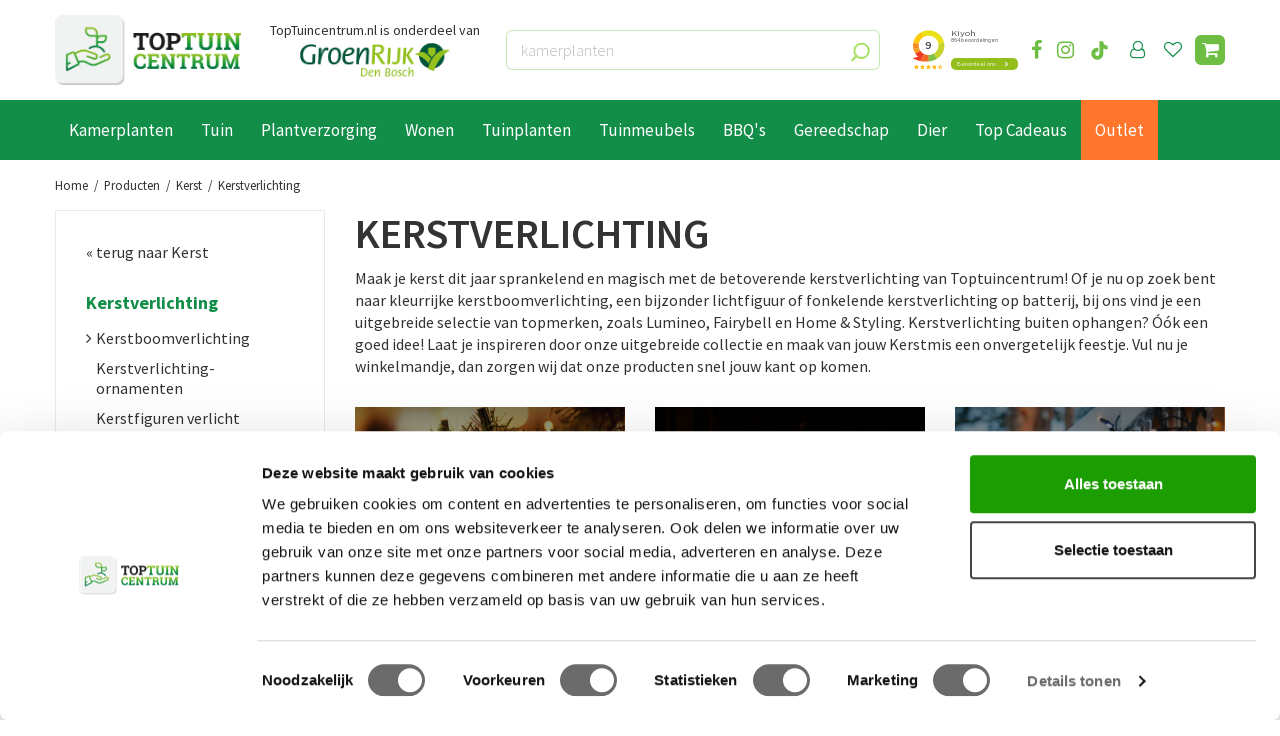

--- FILE ---
content_type: text/html; charset=utf-8
request_url: https://www.toptuincentrum.nl/producten/filter/controller/kerst/module/default/category_id/102/category_slug/kerstverlichting/page/2
body_size: 44894
content:
<!DOCTYPE html>
<html lang="nl"><head>
<meta charset="utf-8">
<!-- Google Tag Manager -->
<script>(function(w,d,s,l,i){w[l]=w[l]||[];w[l].push({'gtm.start':
new Date().getTime(),event:'gtm.js'});var f=d.getElementsByTagName(s)[0],
j=d.createElement(s),dl=l!='dataLayer'?'&l='+l:'';j.async=true;j.src=
'https://www.googletagmanager.com/gtm.js?id='+i+dl;f.parentNode.insertBefore(j,f);
})(window,document,'script','dataLayer','GTM-NK622FQN');</script>
<!-- End Google Tag Manager --><meta name="viewport" content="width=device-width, initial-scale=1, maximum-scale=1, minimum-scale=1, shrink-to-fit=no">
<title>Kerstverlichting | Een magische kerst - Pagina 2 - Top Tuincentrum</title>
<meta name="keywords" content="tuinmeubels, dining sets, loungeset, tuintafels, hoekbanken, terrasverwarmers, Noach Outdoor">
<meta name="description" content="Kerstverlichting brengt de kerstsfeer in huis. Of in je tuin! Bekijk ons ruime aanbod en bestel nu prachtige kerstverlichting bij Toptuincentrum!">
<meta property="og:description" content="Kerstverlichting brengt de kerstsfeer in huis. Of in je tuin! Bekijk ons ruime aanbod en bestel nu prachtige kerstverlichting bij Toptuincentrum!">
<meta property="og:type" content="article">
<meta property="og:url" content="https://www.toptuincentrum.nl/kerst/kerstverlichting/page/2">
<meta property="og:description" content="">
<meta property="og:image" content="https://www.toptuincentrum.nl/files/images/webshop/kerstverlichting-1000x1000-693698aba0b83_og.jpg">
<meta property="og:title" content="Kerstverlichting">
<meta property="og:locale" content="nl_NL">
<meta property="og:site_name" content="Top Tuincentrum">
<meta name="format-detection" content="telephone=no">
<link rel="alternate" type="application/rss+xml" href="https://www.toptuincentrum.nl/nieuws/feed.xml">
<link href="https://www.facebook.com" rel="dns-prefetch" crossorigin>
<link href="https://www.google.com" rel="dns-prefetch" crossorigin>
<link href="https://www.gstatic.com" rel="dns-prefetch" crossorigin>
<link href="https://fonts.google.com/" rel="dns-prefetch" crossorigin>
<link href="https://fonts.gstatic.com" rel="dns-prefetch" crossorigin>
<link href="https://ajax.googleapis.com" rel="dns-prefetch" crossorigin>
<link href="https://www.google-analytics.com" rel="dns-prefetch" crossorigin>
<link href="https://www.googleadservices.com" rel="dns-prefetch" crossorigin>
<link href="https://stats.g.doubleclick.net" rel="dns-prefetch" crossorigin>
<link href="https://www.tuincentrumoverzicht.nl" rel="dns-prefetch" crossorigin>
<!--
<link href="//ajax.googleapis.com/ajax/libs/jquery/1.12.4/jquery.min.js" rel="preload" as="script">
<link href="//ajax.googleapis.com/ajax/libs/jqueryui/1.12.1/jquery-ui.min.js" rel="preload" as="script">
-->
<link href="//ajax.googleapis.com/ajax/libs/jquery/3.7.1/jquery.min.js" rel="preload" as="script">
<link href="//ajax.googleapis.com/ajax/libs/jqueryui/1.14.1/jquery-ui.min.js" rel="preload" as="script">
<link href="/js/production/libs/touch-punch.min.js" rel="preload" as="script">
<link href="/js/production/libs/imagesloaded.pkgd.min.js" rel="preload" as="script">
<link href="/js/production/libs/fancybox/jquery.fancybox-1.3.4.fixed.pack.js" rel="preload" as="script">

<meta name="ahrefs-site-verification" content="f9fb91707a81e239371327aa598f0e3d2f86e75a73c267d091fb47ada0ad3989">
<meta name="google-site-verification" content="SF6J9Ct3j-2PkmXR8M7PSoAhjtMSq88mrsIUcieq5RU">
<link href="https://www.toptuincentrum.nl/kerst/kerstverlichting/page/2" rel="canonical" />
<link href="/files/images/icons/favicon-1662548002.ico" rel="icon" type="image/x-icon" />
<link href="/files/images/icons/590242edd2/apple-touch-icon-precomposed.png" rel="apple-touch-icon" />
<link rel="preload" href="/font/fontawesome-webfont.woff2?v=4.7.0" as="font" crossorigin>
<link rel="dns-prefetch" href="https://www.google-analytics.com" crossorigin>
<link rel="dns-prefetch" href="https://stats.g.doubleclick.net" crossorigin>
<link rel="stylesheet" type="text/css" href="/website/default-v2/css/style_production.257.css">



    <script type="text/javascript">
  	var app = {"baseUrl":"","assetUrl":"","locale":"nl_NL","language":"nl"};
  	app.lang = app.lang || {};
	</script>
	<script>
  setTimeout(()=>{
    window.dataLayer = window.dataLayer || [];
    let gtmStartedEvent = window.dataLayer.find(element => element['event'] === 'gtm.dom');
    if (!gtmStartedEvent || !gtmStartedEvent['gtm.uniqueEventId']) {
        console.log('loading backup'); 
        function mpCollect(argument)
{
	if(argument[0] == 'event' || 'event' in argument) {
		if('event' in argument && argument['event'].includes('.') || 1 in argument && argument[1].includes('.')) return;
		fetch('/mp/collect', { method: 'POST', body: JSON.stringify(argument) });
	}
}
dataLayer.forEach(mpCollect);
window.dataLayer.push = function() {
	Array.prototype.push.apply(this, arguments);
	mpCollect(arguments[0])
};
    }
  },1000);
</script>	</head>
<body class="col_equal responsive nl_NL nl webshop category-100 webshop_frontpage webshop_frontpage_7">
<!-- Google Tag Manager (noscript) -->
<noscript><iframe src="https://www.googletagmanager.com/ns.html?id=GTM-NK622FQN"
height="0" width="0" style="display:none;visibility:hidden"></iframe></noscript>
<!-- End Google Tag Manager (noscript) --><script src="https://static.elfsight.com/platform/platform.js" data-use-service-core defer></script>
<div class="elfsight-app-2917003d-f58e-4a6a-a39b-119d26a5e3f6" data-elfsight-app-lazy></div><div id="body_content">
	<div id=skip-link><a href="#content" class="sr-only sr-only-focusable">Ga naar content</a></div>
	<div class="mobile_menu_button" style="display:none;"><span><a href="#" class="openMenuButton">Open menu</a></span></div><div class="mobile_menu_container" style="display:none;"><div class="closeMenuButton"><span><a href="#" class="closeButtonLink">Sluit menu</a></span></div>
<nav class="layout_block block_type_mobile_navigation">
<div class="in"><ul>
  <li class="first active load_start"><span class=headlink>
    <a title="Gehele assortiment" class="fetch-start" href="#" data-url="/index/menu"><span class=in>Gehele assortiment</span></a>
          <span class="prev_button"></span></span>
  </li>
  <li class="load_previous"><span class=headlink>
    <a class="fetch-previous" href="#" data-url="/index/menu/shop_category_id/100"><span class=in>Kerst</span></a>
          <span class="prev_button"></span></span>
  </li>
  <li class=""><span class=headlink>
    <a title="Kerstverlichting" class="label " href="/kerst/kerstverlichting"><span class=in>Alle producten</span></a>
          </span>
  </li>
  <li class="has_submenu"><span class=headlink>
    <a title="Kerstboomverlichting" class="fetch-submenu" href="#" data-url="/index/menu/shop_category_id/296/page_id/shop_category_296"><span class=in>Kerstboomverlichting</span></a>
          <span class="next_button"></span></span>
  </li>
  <li class=""><span class=headlink>
    <a title="Kerstverlichting-ornamenten" class="label " href="/kerst/kerstverlichting/kerstverlichting-ornamenten"><span class=in>Kerstverlichting-ornamenten</span></a>
          </span>
  </li>
  <li class=""><span class=headlink>
    <a title="Kerstfiguren verlicht" class="label " href="/kerst/kerstverlichting/kerstfiguren-verlicht"><span class=in>Kerstfiguren verlicht</span></a>
          </span>
  </li>
  <li class=""><span class=headlink>
    <a title="Led kaarsen" class="label " href="/kerst/kerstverlichting/led-kaarsen"><span class=in>Led kaarsen</span></a>
          </span>
  </li>
  <li class=""><span class=headlink>
    <a title="IJspegelverlichting" class="label " href="/kerst/kerstverlichting/ijspegelverlichting"><span class=in>IJspegelverlichting</span></a>
          </span>
  </li>
  <li class=""><span class=headlink>
    <a title="Batterijverlichting" class="label " href="/kerst/kerstverlichting/batterijverlichting"><span class=in>Batterijverlichting</span></a>
          </span>
  </li>
  <li class=""><span class=headlink>
    <a title="Draadverlichting" class="label " href="/kerst/kerstverlichting/draadverlichting"><span class=in>Draadverlichting</span></a>
          </span>
  </li>
  <li class=""><span class=headlink>
    <a title="Cascadeverlichting" class="label " href="/kerst/kerstverlichting/cascadeverlichting"><span class=in>Cascadeverlichting</span></a>
          </span>
  </li>
  <li class="last"><span class=headlink>
    <a title="Stekkerdozen" class="label " href="/kerst/kerstverlichting/stekkerdozen"><span class=in>Stekkerdozen</span></a>
          </span>
  </li>
</ul></div>
</nav></div>	<section id=container>
		<header class="layout_placeholder placeholder-header">
	<div class=in>
		<div id="layout_block_27" class="layout_block block_type_breadcrumbs">
	<div class=in itemscope itemtype="https://schema.org/BreadcrumbList">		<div class="breadcrumb" itemprop="itemListElement" itemscope itemtype="https://schema.org/ListItem">
		  		  <a itemprop="item"  href="/" class="home" title="Home"><span itemprop="name">Home</span><meta itemprop="position" content="1"></a>
		  <div class="separator">&gt;</div>		</div>
			<div class="breadcrumb" itemprop="itemListElement" itemscope itemtype="https://schema.org/ListItem">
		  		  <a itemprop="item"  href="/producten" title="Producten"><span itemprop="name">Producten</span><meta itemprop="position" content="2"></a>
		  <div class="separator">&gt;</div>		</div>
			<div class="breadcrumb" itemprop="itemListElement" itemscope itemtype="https://schema.org/ListItem">
		  		  <a itemprop="item"  href="/kerst" title="Kerst"><span itemprop="name">Kerst</span><meta itemprop="position" content="3"></a>
		  <div class="separator">&gt;</div>		</div>
			<div class="breadcrumb" itemprop="itemListElement" itemscope itemtype="https://schema.org/ListItem">
		  		    <span itemprop="name"  title="Kerstverlichting">Kerstverlichting</span><meta itemprop="position" content="4">
		  		</div>
	</div>
</div>	
	</div>
</header>	    <div class="column_wrapper disable_right column-2">
	    	<div class=in>
				<div class=main_column id=main_column>
					<div class="layout_placeholder placeholder-content_top">
	<div class="in">
		<div id="layout_block_19" class="layout_block block_type_html header_facebook">
		<div class="wrap">
		<div class=in>
						<div class=block-content><p><a href="https://www.facebook.com/groenrijkdenbosch/" rel="noopener noreferrer" target="_blank"><i class="fa fa-facebook">&nbsp;</i></a> <a href="https://www.instagram.com/groenrijkdenbosch" rel="noopener noreferrer" target="_blank"><i class="fa fa-instagram">&nbsp;</i></a> <a href="https://www.tiktok.com/@groenrijkdenbosch" rel="noopener noreferrer" target="_blank"><img alt="TikTok" height="21" src="https://www.toptuincentrum.nl/files/images/icon-tiktok-21x21-696e23553912e.png" style="width: 21px; height: 21px;" width="21" /></a></p></div>					</div>
	</div>
	</div>
<div id="layout_block_40" class="layout_block block_type_html header-menu">
		<div class="wrap">
		<div class=in>
						<div class=block-content><p><a class="fa fa-reorder" href="#">menu</a></p></div>					</div>
	</div>
	</div>
<div id="layout_block_13" class="layout_block block_type_logo">
	<div class=in>
		<a href="/" title="Tuincentrum Den Bosch" class="logo">
			<img src="/website/default-v2/images/logo.png" alt="Tuincentrum Den Bosch"  loading="eager">
		</a>
	</div>
</div><div id="layout_block_109" class="layout_block block_type_html header-groenrijk">
		<div class="wrap">
		<div class=in>
						<div class=block-content><p style="text-align: center;">TopTuincentrum.nl is onderdeel van<br />
<img alt="" height="37" src="https://www.toptuincentrum.nl/files/files/logo-groenrijk-den-bosch-320x79-69319e8410e16.png" style="width: 150px; height: 37px; margin-top: 3px; margin-bottom: 3px;" width="150" /></p></div>					</div>
	</div>
	</div>
<div id="layout_block_36" class="layout_block block_type_html search_btn">
		<div class="wrap">
		<div class=in>
						<div class=block-content><p><a href="#" class="fa fa-search">src</a></p></div>					</div>
	</div>
	</div>
<div id="layout_block_14" class="layout_block block_type_search_box_2">
	<div class=wrap>
		<div class=in>
			<div class=block-content>
				<form name="search2" class=form action="/zoeken">
					<input type=hidden id=search_id name="search_id" value="14">
					<div class="grid-10-12">
						<input type=text name=q id=search-input placeholder="kamerplanten">
					</div>
					<div class="grid-2-12">
						<input type=submit name=search-submit id=search-submit value="Zoeken">
					</div>
				</form>
			</div>
		</div>
	</div>
</div>
<div id="layout_block_103" class="layout_block block_type_html header-kiyoh">
		<div class="wrap">
		<div class=in>
						<div class=block-content><p><iframe allowtransparency="false" frameborder="0" height="80" scrolling="no" src="https://www.kiyoh.com/retrieve-widget.html?color=white&amp;allowTransparency=false&amp;button=true&amp;lang=nl&amp;tenantId=98&amp;locationId=1064583" width="220"></iframe></p></div>					</div>
	</div>
	</div>
<div id="layout_block_39" class="layout_block block_type_login_box popup">
	<div class=wrap>
		<div class=in>
			<div class=block-content>
										<ul>
														<li class="show-login">
								<a title="Login" class="login-link-element" href="/webshop/account/inloggen"><span>Login</span></a>
								<div class="login-box">
									<form class=form method="post" action="/index/inloggen">
										<fieldset>
											<label for="user">E-mailadres</label>
											<input type="text" name="user" id="user" class="text" placeholder="E-mailadres">
											<label for="password">Wachtwoord</label>
											<input type="password" name="password" id="password" class="text" placeholder="Wachtwoord">
																							<a class="forgot-password" href="/webwinkel/account/wachtwoord-vergeten" title="Wachtwoord vergeten?"><span>Wachtwoord vergeten?</span></a>
																						<input type="submit" class="btn btn-default" value="Inloggen">
										</fieldset>
									</form>
								</div>
							</li>
						</ul>
													</div>
		</div>
	</div>
</div>
<div id="layout_block_57" class="layout_block block_type_webshop_wishlist" onclick="document.location.href='/webwinkel/wishlist'" title="Ga naar je wensenlijst">
	<div class="wrap">
		<div class=in>
						<div class=block-content>
				<a href="/webwinkel/wishlist" title="Wensenlijst" class="wishlistLink">
					<span class="info no_items">
						Wensenlijst is leeg.					</span>
				</a>
			</div>
					</div>
	</div>
</div>
<div id="layout_block_15" class="layout_block block_type_webshop_shoppingcart"  title="Ga naar je winkelwagen">
	<div class="wrap popup-cart-container">
		<div class=in>
						<div class=block-content>
                								<a href="/winkelwagen" class="cartLink">
					<span class="info no_items">
						€ 0,00					</span>
				</a>
								<div class="cart-links no_items">
					<div class="pay-link"><a href="/winkelwagen" title="Bekijken">Bekijken</a></div>
				</div>
							</div>
					</div>
	</div>
</div>
<nav id="layout_block_12" class="layout_block block_type_navigation header_menu submenu_horizontal">
<div class="in">
<ul>
  <li class="first has_submenu" id="item_208"><span class=headlink>
    <a id="208" title="Kamerplanten" class="label " href="/kamerplanten" target="_self"><span class=in>Kamerplanten</span></a>
             <span class="submenu_button"></span>
             </span>
    <div class="sub submenu"><ul>
      <li class="first has_submenu"><span class=headlink>
        <a title="Bloeiende kamerplanten" class="label " href="/kamerplanten/bloeiende-kamerplanten"><span class=in>Bloeiende kamerplanten</span></a>
		             <span class="submenu_button"></span></span>
        <div class="sub subsub"><ul>
          <li class="first">
            <a title="Anthurium - Flamingoplant" href="/kamerplanten/bloeiende-kamerplanten/anthurium-flamingoplant"><span class=in>Anthurium - Flamingoplant</span></a>
				             
          <li>
            <a title="Phalaenopsis - Orchidee" href="/kamerplanten/bloeiende-kamerplanten/phalaenopsis-orchidee"><span class=in>Phalaenopsis - Orchidee</span></a>
				             
          <li class="last">
            <a title="Bromelia" href="/kamerplanten/bloeiende-kamerplanten/bromelia"><span class=in>Bromelia</span></a>
				             
          </li>
        </ul></div>
      </li>
      <li class="has_submenu"><span class=headlink>
        <a title="Groene Kamerplanten" class="label " href="/kamerplanten/groene-kamerplanten"><span class=in>Groene Kamerplanten</span></a>
		             <span class="submenu_button"></span></span>
        <div class="sub subsub"><ul>
          <li class="first last">
            <a title="Palmen" href="/kamerplanten/groene-kamerplanten/palmen"><span class=in>Palmen</span></a>
				             
          </li>
        </ul></div>
      </li>
      <li class="has_submenu"><span class=headlink>
        <a title="Cactussen en Vetplanten" class="label " href="/kamerplanten/cactussen-en-vetplanten"><span class=in>Cactussen en Vetplanten</span></a>
		             <span class="submenu_button"></span></span>
        <div class="sub subsub"><ul>
          <li class="first">
            <a title="Sansevieria - Vrouwentong" href="/kamerplanten/cactussen-en-vetplanten/sansevieria-vrouwentong"><span class=in>Sansevieria - Vrouwentong</span></a>
				             
          <li class="last">
            <a title="Zamioculcas" href="/kamerplanten/cactussen-en-vetplanten/zamioculcas"><span class=in>Zamioculcas</span></a>
				             
          </li>
        </ul></div>
      </li>
      <li class="has_submenu"><span class=headlink>
        <a title="Luchtzuiverende Kamerplanten" class="label " href="/kamerplanten/luchtzuiverende-kamerplanten"><span class=in>Luchtzuiverende Kamerplanten</span></a>
		             <span class="submenu_button"></span></span>
        <div class="sub subsub"><ul>
          <li class="first last">
            <a title="Luchtzuiverende Varens" href="/kamerplanten/luchtzuiverende-kamerplanten/luchtzuiverende-varens"><span class=in>Luchtzuiverende Varens</span></a>
				             
          </li>
        </ul></div>
      </li>
      <li class="has_submenu"><span class=headlink>
        <a title="Grote kamerplanten" class="label " href="/kamerplanten/grote-kamerplanten"><span class=in>Grote kamerplanten</span></a>
		             <span class="submenu_button"></span></span>
        <div class="sub subsub"><ul>
          <li class="first">
            <a title="Grote Strelitzia" href="/kamerplanten/grote-kamerplanten/grote-strelitzia"><span class=in>Grote Strelitzia</span></a>
				             
          <li>
            <a title="Grote Palmen" href="/kamerplanten/grote-kamerplanten/grote-palmen"><span class=in>Grote Palmen</span></a>
				             
          <li>
            <a title="Grote Ficussen" href="/kamerplanten/grote-kamerplanten/grote-ficussen"><span class=in>Grote Ficussen</span></a>
				             
          <li class="last">
            <a title="Alle grote kamerplanten" href="/kamerplanten/grote-kamerplanten/alle-grote-kamerplanten"><span class=in>Alle grote kamerplanten</span></a>
				             
          </li>
        </ul></div>
      </li>
      <li><span class=headlink>
        <a title="Hangplanten" class="label " href="/kamerplanten/hangplanten"><span class=in>Hangplanten</span></a>
		             </span>
      </li>
      <li><span class=headlink>
        <a title="Kamerplanten met grote bladeren" class="label " href="/kamerplanten/kamerplanten-met-grote-bladeren"><span class=in>Kamerplanten met grote bladeren</span></a>
		             </span>
      </li>
      <li><span class=headlink>
        <a title="Kleine Kamerplanten" class="label " href="/kamerplanten/kleine-kamerplanten"><span class=in>Kleine Kamerplanten</span></a>
		             </span>
      </li>
      <li><span class=headlink>
        <a title="Bijzondere kamerplanten" class="label " href="/kamerplanten/bijzondere-kamerplanten"><span class=in>Bijzondere kamerplanten</span></a>
		             </span>
      </li>
      <li><span class=headlink>
        <a title="Diervriendelijke planten" class="label " href="/kamerplanten/diervriendelijke-planten"><span class=in>Diervriendelijke planten</span></a>
		             </span>
      </li>
      <li><span class=headlink>
        <a title="Kamerplanten Cadeau Boxen" class="label " href="/kamerplanten/kamerplanten-cadeau-boxen"><span class=in>Kamerplanten Cadeau Boxen</span></a>
		             </span>
      </li>
      <li class="last"><span class=headlink>
        <a title="Kamerplanten voeding" class="label " href="/kamerplanten/kamerplanten-voeding"><span class=in>Kamerplanten voeding</span></a>
		             </span>
      </li>
    </ul></div>
  </li>
  <li class="has_submenu" id="item_42"><span class=headlink>
    <a id="42" title="Tuin" class="label " href="/tuin" target="_self"><span class=in>Tuin</span></a>
             <span class="submenu_button"></span>
             </span>
    <div class="sub submenu"><ul>
      <li class="first has_submenu"><span class=headlink>
        <a title="Tuinverlichting" class="label " href="/tuin/tuinverlichting"><span class=in>Tuinverlichting</span></a>
		             <span class="submenu_button"></span></span>
        <div class="sub subsub"><ul>
          <li class="first">
            <a title="Tuinlampen" href="/tuin/tuinverlichting/tuinlampen"><span class=in>Tuinlampen</span></a>
				             
          <li>
            <a title="Solar verlichting" href="/tuin/tuinverlichting/solar-verlichting"><span class=in>Solar tuinverlichting</span></a>
				             
          <li>
            <a title="Wandlamp" href="/tuin/tuinverlichting/wandlamp"><span class=in>Wandlampen</span></a>
				             
          <li>
            <a title="Batterijen" href="/tuin/tuinverlichting/batterijen"><span class=in>Batterijen</span></a>
				             
          <li class="last">
            <a title="Losse lampen" href="/tuin/tuinverlichting/losse-lampen"><span class=in>Losse lampen</span></a>
				             
          </li>
        </ul></div>
      </li>
      <li class="has_submenu"><span class=headlink>
        <a title="Tuindecoratie" class="label " href="/tuin/tuindecoratie"><span class=in>Tuindecoratie</span></a>
		             <span class="submenu_button"></span></span>
        <div class="sub subsub"><ul>
          <li class="first">
            <a title="Tuinschilderijen" href="/tuin/tuindecoratie/tuinschilderijen"><span class=in>Tuinschilderijen</span></a>
				             
          <li>
            <a title="Tuindoeken" href="/tuin/tuindecoratie/tuindoeken"><span class=in>Tuindoeken</span></a>
				             
          <li>
            <a title="Tuinbeelden" href="/tuin/tuindecoratie/tuinbeelden"><span class=in>Tuinbeelden</span></a>
				             
          <li>
            <a title="Buitenkleed" href="/tuin/tuindecoratie/buitenkleed"><span class=in>Buitenkleed</span></a>
				             
          <li>
            <a title="Deurmatten" href="/tuin/tuindecoratie/deurmatten"><span class=in>Deurmatten</span></a>
				             
          <li>
            <a title="Weermeters" href="/tuin/tuindecoratie/weermeters"><span class=in>Weermeters</span></a>
				             
          <li>
            <a title="Rolgordijnen" href="/tuin/tuindecoratie/rolgordijnen"><span class=in>Rolgordijnen</span></a>
				             
          <li class="last">
            <a title="Terrasverwarming" href="/tuin/tuindecoratie/terrasverwarming"><span class=in>Terrasverwarming</span></a>
				             
          </li>
        </ul></div>
      </li>
      <li class="has_submenu"><span class=headlink>
        <a title="Bollen&amp;Zaden" class="label " href="/tuin/bollenzaden"><span class=in>Bollen&amp;Zaden</span></a>
		             <span class="submenu_button"></span></span>
        <div class="sub subsub"><ul>
          <li class="first">
            <a title="Bloembollen" href="/tuin/bollenzaden/bloembollen"><span class=in>Bloembollen</span></a>
				             
          <li>
            <a title="Zaden" href="/tuin/bollenzaden/zaden"><span class=in>Zaden</span></a>
				             
          <li class="last">
            <a title="Moestuin zaden" href="/tuin/bollenzaden/moestuin-zaden"><span class=in>Moestuin zaden</span></a>
				             
          </li>
        </ul></div>
      </li>
      <li class="has_submenu"><span class=headlink>
        <a title="Gereedschap" class="label " href="/tuin/gereedschap"><span class=in>Gereedschap</span></a>
		             <span class="submenu_button"></span></span>
        <div class="sub subsub"><ul>
          <li class="first">
            <a title="Handgereedschap" href="/tuin/gereedschap/handgereedschap"><span class=in>Handgereedschap</span></a>
				             
          <li>
            <a title="Snoeigereedschap" href="/tuin/gereedschap/snoeigereedschap"><span class=in>Snoeigereedschap</span></a>
				             
          <li>
            <a title="Bijlen, Zagen en Messen" href="/tuin/gereedschap/bijlen-zagen-en-messen"><span class=in>Bijlen, Zagen en Messen</span></a>
				             
          <li>
            <a title="Accu- en elektrisch gereedschap" href="/tuin/gereedschap/accu-en-elektrisch-gereedschap"><span class=in>Accu- en elektrisch gereedschap</span></a>
				             
          <li>
            <a title="Sneeuwscheppen &amp; ijskrabbers" href="/tuin/gereedschap/sneeuwscheppen-ijskrabbers"><span class=in>Sneeuwscheppen &amp; ijskrabbers</span></a>
				             
          <li>
            <a title="Tuinhandschoenen" href="/tuin/gereedschap/tuinhandschoenen"><span class=in>Handschoenen</span></a>
				             
          <li>
            <a title="Laarzen" href="/tuin/gereedschap/laarzen"><span class=in>Laarzen</span></a>
				             
          <li>
            <a title="Plantklemmen" href="/tuin/gereedschap/plantklemmen"><span class=in>Plantklemmen</span></a>
				             
          <li class="last">
            <a title="Kindertuingereedschap" href="/tuin/gereedschap/kindertuingereedschap"><span class=in>Kindertuingereedschap</span></a>
				             
          </li>
        </ul></div>
      </li>
      <li class="has_submenu"><span class=headlink>
        <a title="Bloempotten voor buiten" class="label " href="/tuin/bloempotten-voor-buiten"><span class=in>Bloempotten voor buiten</span></a>
		             <span class="submenu_button"></span></span>
        <div class="sub subsub"><ul>
          <li class="first">
            <a title="Kunststof bloempot" href="/tuin/bloempotten-voor-buiten/kunststof-bloempot"><span class=in>Kunststof bloempot</span></a>
				             
          <li>
            <a title="Metalen plantenbakken" href="/tuin/bloempotten-voor-buiten/metalen-plantenbakken"><span class=in>Metalen plantenbakken</span></a>
				             
          <li>
            <a title="Balkon plantenbakken" href="/tuin/bloempotten-voor-buiten/balkon-plantenbakken"><span class=in>Balkon plantenbakken</span></a>
				             
          <li>
            <a title="Zinken potten" href="/tuin/bloempotten-voor-buiten/zinken-potten"><span class=in>Zinken potten</span></a>
				             
          <li>
            <a title="Rieten manden" href="/tuin/bloempotten-voor-buiten/rieten-manden"><span class=in>Rieten manden</span></a>
				             
          <li>
            <a title="Capi accessoires" href="/tuin/bloempotten-voor-buiten/capi-accessoires"><span class=in>Capi accessoires</span></a>
				             
          <li class="last">
            <a title="Hangpotten" href="/tuin/bloempotten-voor-buiten/hangpotten"><span class=in>Hangpotten</span></a>
				             
          </li>
        </ul></div>
      </li>
      <li class="has_submenu"><span class=headlink>
        <a title="Kunstgras" class="label " href="/tuin/kunstgras"><span class=in>Kunstgras</span></a>
		             <span class="submenu_button"></span></span>
        <div class="sub subsub"><ul>
          <li class="first">
            <a title="Kunstgras rollen" href="/tuin/kunstgras/kunstgras-rollen"><span class=in>Kunstgras rollen</span></a>
				             
          <li class="last">
            <a title="Kunstgras accessoires" href="/tuin/kunstgras/kunstgras-accessoires"><span class=in>Kunstgras accessoires</span></a>
				             
          </li>
        </ul></div>
      </li>
      <li class="has_submenu"><span class=headlink>
        <a title="Moestuin" class="label " href="/tuin/moestuin"><span class=in>Moestuin</span></a>
		             <span class="submenu_button"></span></span>
        <div class="sub subsub"><ul>
          <li class="first">
            <a title="Kweekkas" href="/tuin/moestuin/kweekkas"><span class=in>Kweekkas</span></a>
				             
          <li>
            <a title="Kweekpot" href="/tuin/moestuin/kweekpot"><span class=in>Kweekpot</span></a>
				             
          <li>
            <a title="Moestuin Bescherming" href="/tuin/moestuin/moestuin-bescherming"><span class=in>Moestuin Bescherming</span></a>
				             
          <li>
            <a title="Moestuin Gereedschap" href="/tuin/moestuin/moestuin-gereedschap"><span class=in>Moestuin Gereedschap</span></a>
				             
          <li class="last">
            <a title="Moestuin voeding en verzorging" href="/tuin/moestuin/moestuin-voeding-en-verzorging"><span class=in>Moestuin voeding en verzorging</span></a>
				             
          </li>
        </ul></div>
      </li>
      <li class="last"><span class=headlink>
        <a title="Gaslantaarns" class="label " href="/tuin/gaslantaarns"><span class=in>Gaslantaarns</span></a>
		             </span>
      </li>
    </ul></div>
  </li>
  <li class="has_submenu" id="item_216"><span class=headlink>
    <a id="216" title="Plantverzorging" class="label " href="/plantverzorging" target="_self"><span class=in>Plantverzorging</span></a>
             <span class="submenu_button"></span>
             </span>
    <div class="sub submenu"><ul>
      <li class="first"><span class=headlink>
        <a title="Plantvoeding" class="label " href="/plantverzorging/plantvoeding"><span class=in>Plantvoeding</span></a>
		             </span>
      </li>
      <li class="has_submenu"><span class=headlink>
        <a title="Bestrijdingsmiddelen" class="label " href="/plantverzorging/bestrijdingsmiddelen"><span class=in>Bestrijdingsmiddelen</span></a>
		             <span class="submenu_button"></span></span>
        <div class="sub subsub"><ul>
          <li class="first">
            <a title="Mos en onkruidbestrijding" href="/plantverzorging/bestrijdingsmiddelen/mos-en-onkruidbestrijding"><span class=in>Mos en onkruidbestrijding</span></a>
				             
          <li>
            <a title="Dierenbestrijdingsmiddelen" href="/plantverzorging/bestrijdingsmiddelen/dierenbestrijdingsmiddelen"><span class=in>Dierenbestrijdingsmiddelen</span></a>
				             
          <li class="last">
            <a title="Gewasbescherming" href="/plantverzorging/bestrijdingsmiddelen/gewasbescherming"><span class=in>Gewasbescherming</span></a>
				             
          </li>
        </ul></div>
      </li>
      <li class="has_submenu"><span class=headlink>
        <a title="Meststoffen" class="label " href="/plantverzorging/meststoffen"><span class=in>Meststoffen</span></a>
		             <span class="submenu_button"></span></span>
        <div class="sub subsub"><ul>
          <li class="first last">
            <a title="Potgrond1" href="/plantverzorging/meststoffen/potgrond1"><span class=in>Potgrond1</span></a>
				             
          </li>
        </ul></div>
      </li>
      <li class="has_submenu"><span class=headlink>
        <a title="Bewatering" class="label " href="/plantverzorging/bewatering"><span class=in>Bewatering</span></a>
		             <span class="submenu_button"></span></span>
        <div class="sub subsub"><ul>
          <li class="first">
            <a title="Gieters en Drukspuit" href="/plantverzorging/bewatering/gieters-en-drukspuit"><span class=in>Gieters</span></a>
				             
          <li>
            <a title="Tuinslangen" href="/plantverzorging/bewatering/tuinslangen"><span class=in>Tuinslangen</span></a>
				             
          <li>
            <a title="Koppelstukken" href="/plantverzorging/bewatering/koppelstukken"><span class=in>Koppelstukken</span></a>
				             
          <li>
            <a title="Tuinsproeiers en spuiten" href="/plantverzorging/bewatering/tuinsproeiers-en-spuiten"><span class=in>Tuinsproeiers en spuiten</span></a>
				             
          <li>
            <a title="Slangwagens en Slangenhouder" href="/plantverzorging/bewatering/slangwagens-en-slangenhouder"><span class=in>Slangwagens en slanghaspels</span></a>
				             
          <li>
            <a title="Micro-Drip-System" href="/plantverzorging/bewatering/micro-drip-system"><span class=in>Micro-Drip-System</span></a>
				             
          <li class="last">
            <a title="Regentonnen" href="/plantverzorging/bewatering/regentonnen"><span class=in>Regentonnen</span></a>
				             
          </li>
        </ul></div>
      </li>
      <li><span class=headlink>
        <a title="Plantgeleiders" class="label " href="/plantverzorging/plantgeleiders"><span class=in>Plantgeleiders</span></a>
		             </span>
      </li>
      <li><span class=headlink>
        <a title="Gazon en Gazonmest" class="label " href="/plantverzorging/gazon-en-gazonmest"><span class=in>Gazon en Gazonmest</span></a>
		             </span>
      </li>
      <li><span class=headlink>
        <a title="Plant afdekhoes" class="label " href="/plantverzorging/plant-afdekhoes"><span class=in>Plant afdekhoes</span></a>
		             </span>
      </li>
      <li class="last"><span class=headlink>
        <a title="Bodemverbeteraar" class="label " href="/plantverzorging/bodemverbeteraar"><span class=in>Bodemverbeteraar</span></a>
		             </span>
      </li>
    </ul></div>
  </li>
  <li class="has_submenu" id="item_43"><span class=headlink>
    <a id="43" title="Wonen" class="label " href="/wonen" target="_self"><span class=in>Wonen</span></a>
             <span class="submenu_button"></span>
             </span>
    <div class="sub submenu"><ul>
      <li class="first has_submenu"><span class=headlink>
        <a title="Woonaccessoires" class="label " href="/wonen/woonaccessoires"><span class=in>Woonaccessoires</span></a>
		             <span class="submenu_button"></span></span>
        <div class="sub subsub"><ul>
          <li class="first">
            <a title="Tegeltjes" href="/wonen/woonaccessoires/tegeltjes"><span class=in>Tegeltjes</span></a>
				             
          <li>
            <a title="Plaids" href="/wonen/woonaccessoires/plaids"><span class=in>Plaids</span></a>
				             
          <li>
            <a title="Sierkussens" href="/wonen/woonaccessoires/sierkussens"><span class=in>Sierkussens</span></a>
				             
          <li>
            <a title="Vazen" href="/wonen/woonaccessoires/vazen"><span class=in>Vazen en Kruiken</span></a>
				             
          <li>
            <a title="Interieur lampen" href="/wonen/woonaccessoires/interieur-lampen"><span class=in>Interieur lampen</span></a>
				             
          <li class="last">
            <a title="Kandelaars en windlichten" href="/wonen/woonaccessoires/kandelaars-en-windlichten"><span class=in>Kandelaars en windlichten</span></a>
				             
          </li>
        </ul></div>
      </li>
      <li class="has_submenu"><span class=headlink>
        <a title="Meubelen" class="label " href="/wonen/meubelen"><span class=in>Meubelen</span></a>
		             <span class="submenu_button"></span></span>
        <div class="sub subsub"><ul>
          <li class="first">
            <a title="Eetkamerstoelen" href="/wonen/meubelen/eetkamerstoelen"><span class=in>Eetkamerstoelen</span></a>
				             
          <li>
            <a title="Tafels" href="/wonen/meubelen/tafels"><span class=in>Tafels</span></a>
				             
          <li class="last">
            <a title="Kasten" href="/wonen/meubelen/kasten"><span class=in>Kasten</span></a>
				             
          </li>
        </ul></div>
      </li>
      <li class="has_submenu"><span class=headlink>
        <a title="Kunstplanten en -bloemen" class="label " href="/wonen/kunstplanten-en-bloemen"><span class=in>Kunstplanten en -bloemen</span></a>
		             <span class="submenu_button"></span></span>
        <div class="sub subsub"><ul>
          <li class="first">
            <a title="Zijden boeketten" href="/wonen/kunstplanten-en-bloemen/zijden-boeketten"><span class=in>Zijden boeketten</span></a>
				             
          <li>
            <a title="Kunstbloemen" href="/wonen/kunstplanten-en-bloemen/kunstbloemen"><span class=in>Kunstbloemen</span></a>
				             
          <li>
            <a title="Groene kunstplanten" href="/wonen/kunstplanten-en-bloemen/groene-kunstplanten"><span class=in>Groene kunstplanten</span></a>
				             
          <li>
            <a title="Bloeiende kunstplanten" href="/wonen/kunstplanten-en-bloemen/bloeiende-kunstplanten"><span class=in>Bloeiende kunstplanten</span></a>
				             
          <li class="last">
            <a title="Grote kunstplanten" href="/wonen/kunstplanten-en-bloemen/grote-kunstplanten"><span class=in>Grote kunstplanten</span></a>
				             
          </li>
        </ul></div>
      </li>
      <li class="has_submenu"><span class=headlink>
        <a title="Interieurparfum en geuren" class="label " href="/wonen/geuren"><span class=in>Interieurparfum en geuren</span></a>
		             <span class="submenu_button"></span></span>
        <div class="sub subsub"><ul>
          <li class="first">
            <a title="Geurbranders" href="/wonen/geuren/geurbranders"><span class=in>Geurbranders</span></a>
				             
          <li>
            <a title="Geurstokjes" href="/wonen/geuren/geurstokjes"><span class=in>Geurstokjes</span></a>
				             
          <li>
            <a title="Wasparfums" href="/wonen/geuren/wasparfum"><span class=in>Wasparfum</span></a>
				             
          <li>
            <a title="Waxbranders" href="/wonen/geuren/waxbranders"><span class=in>Waxbranders</span></a>
				             
          <li>
            <a title="Autoparfums" href="/wonen/geuren/autoparfum"><span class=in>Autoparfum</span></a>
				             
          <li>
            <a title="Geurzakjes" href="/wonen/geuren/geurzakjes"><span class=in>Geurzakjes</span></a>
				             
          <li class="last">
            <a title="Navullingen" href="/wonen/geuren/navullingen"><span class=in>Navullingen</span></a>
				             
          </li>
        </ul></div>
      </li>
      <li class="has_submenu"><span class=headlink>
        <a title="Kaarsen" class="label " href="/wonen/kaarsen"><span class=in>Kaarsen</span></a>
		             <span class="submenu_button"></span></span>
        <div class="sub subsub"><ul>
          <li class="first">
            <a title="Kaarsenzand" href="/wonen/kaarsen/kaarsenzand"><span class=in>Kaarsenzand</span></a>
				             
          <li>
            <a title="Geurkaarsen" href="/wonen/kaarsen/geurkaarsen"><span class=in>Geurkaarsen</span></a>
				             
          <li>
            <a title="Bolkaarsen" href="/wonen/kaarsen/bolkaarsen"><span class=in>Bolkaarsen</span></a>
				             
          <li>
            <a title="Stompkaarsen" href="/wonen/kaarsen/stompkaarsen"><span class=in>Stompkaarsen</span></a>
				             
          <li>
            <a title="Tafelkaarsen" href="/wonen/kaarsen/tafelkaarsen"><span class=in>Tafelkaarsen</span></a>
				             
          <li class="last">
            <a title="Waxinelichtjes" href="/wonen/kaarsen/waxinelichtjes"><span class=in>Waxinelichtjes</span></a>
				             
          </li>
        </ul></div>
      </li>
      <li class="has_submenu"><span class=headlink>
        <a title="Wanddecoratie" class="label " href="/wonen/wanddecoratie"><span class=in>Wanddecoratie</span></a>
		             <span class="submenu_button"></span></span>
        <div class="sub subsub"><ul>
          <li class="first">
            <a title="Schilderijen" href="/wonen/wanddecoratie/schilderijen"><span class=in>Schilderijen</span></a>
				             
          <li>
            <a title="Wandborden" href="/wonen/wanddecoratie/wandborden"><span class=in>Wandborden</span></a>
				             
          <li>
            <a title="Wandhangers" href="/wonen/wanddecoratie/wandhangers"><span class=in>Wandhangers</span></a>
				             
          <li class="last">
            <a title="Klokken" href="/wonen/wanddecoratie/klokken"><span class=in>Klokken</span></a>
				             
          </li>
        </ul></div>
      </li>
      <li class="has_submenu"><span class=headlink>
        <a title="Bloempotten voor binnen" class="label " href="/wonen/bloempotten-voor-binnen"><span class=in>Bloempotten voor binnen</span></a>
		             <span class="submenu_button"></span></span>
        <div class="sub subsub"><ul>
          <li class="first">
            <a title="Kunststof bloempot" href="/wonen/bloempotten-voor-binnen/kunststof-bloempot"><span class=in>Kunststof bloempot</span></a>
				             
          <li>
            <a title="Metalen bloempotten" href="/wonen/bloempotten-voor-binnen/metalen-bloempotten"><span class=in>Metalen bloempotten</span></a>
				             
          <li>
            <a title="Keramiek bloempotten" href="/wonen/bloempotten-voor-binnen/keramiek-bloempotten"><span class=in>Keramiek bloempotten</span></a>
				             
          <li>
            <a title="Mini bloempotjes" href="/wonen/bloempotten-voor-binnen/mini-bloempotjes"><span class=in>Mini bloempotjes</span></a>
				             
          <li>
            <a title="Inzethoezen" href="/wonen/bloempotten-voor-binnen/inzethoezen"><span class=in>Inzethoezen</span></a>
				             
          <li>
            <a title="Bloempot onderzetters" href="/wonen/bloempotten-voor-binnen/bloempot-onderzetters"><span class=in>Bloempot onderzetters</span></a>
				             
          <li class="last">
            <a title="Capi bloempotten" href="/wonen/bloempotten-voor-binnen/capi-bloempot"><span class=in>Capi bloempotten</span></a>
				             
          </li>
        </ul></div>
      </li>
      <li class="last has_submenu"><span class=headlink>
        <a title="Do it yourself (DIY) spullen" class="label " href="/wonen/do-it-yourself-diy-spullen"><span class=in>Do it yourself (DIY) spullen</span></a>
		             <span class="submenu_button"></span></span>
        <div class="sub subsub"><ul>
          <li class="first">
            <a title="Steekschuim" href="/wonen/do-it-yourself-diy-spullen/steekschuim"><span class=in>Steekschuim</span></a>
				             
          <li>
            <a title="Kransen" href="/wonen/do-it-yourself-diy-spullen/kransen"><span class=in>Kransen</span></a>
				             
          <li>
            <a title="Decoratie" href="/wonen/do-it-yourself-diy-spullen/decoratie"><span class=in>Decoratie</span></a>
				             
          <li>
            <a title="Hobby gereedschap" href="/wonen/do-it-yourself-diy-spullen/hobby-gereedschap"><span class=in>Hobby gereedschap</span></a>
				             
          <li class="last">
            <a title="Decoratie ringen" href="/wonen/do-it-yourself-diy-spullen/decoratie-ringen"><span class=in>Decoratie ringen</span></a>
				             
          </li>
        </ul></div>
      </li>
    </ul></div>
  </li>
  <li class="has_submenu" id="item_157"><span class=headlink>
    <a id="157" title="Tuinplanten" class="label " href="/tuinplanten" target="_self"><span class=in>Tuinplanten</span></a>
             <span class="submenu_button"></span>
             </span>
    <div class="sub submenu"><ul>
      <li class="first has_submenu"><span class=headlink>
        <a title="Fruitbomen" class="label " href="/tuinplanten/fruitbomen"><span class=in>Fruitbomen</span></a>
		             <span class="submenu_button"></span></span>
        <div class="sub subsub"><ul>
          <li class="first">
            <a title="Appelboom" href="/tuinplanten/fruitbomen/appelboom"><span class=in>Appelboom</span></a>
				             
          <li>
            <a title="Perenboom" href="/tuinplanten/fruitbomen/perenboom"><span class=in>Perenboom</span></a>
				             
          <li>
            <a title="Pruimenboom" href="/tuinplanten/fruitbomen/pruimenboom"><span class=in>Pruimenboom</span></a>
				             
          <li>
            <a title="Kersenboom" href="/tuinplanten/fruitbomen/kersenboom"><span class=in>Kersenboom</span></a>
				             
          <li>
            <a title="Vijgenboom" href="/tuinplanten/fruitbomen/vijgenboom"><span class=in>Vijgenboom</span></a>
				             
          <li>
            <a title="Bessenstruiken" href="/tuinplanten/fruitbomen/bessenstruiken"><span class=in>Bessenstruiken</span></a>
				             
          <li>
            <a title="Druivenstruiken" href="/tuinplanten/fruitbomen/druivenstruiken"><span class=in>Druivenstruiken</span></a>
				             
          <li class="last">
            <a title="Kiwi plant" href="/tuinplanten/fruitbomen/kiwi-plant"><span class=in>Kiwi plant</span></a>
				             
          </li>
        </ul></div>
      </li>
      <li class="has_submenu"><span class=headlink>
        <a title="Klimplanten" class="label " href="/tuinplanten/klimplanten"><span class=in>Klimplanten</span></a>
		             <span class="submenu_button"></span></span>
        <div class="sub subsub"><ul>
          <li class="first">
            <a title="Clematis" href="/tuinplanten/klimplanten/clematis"><span class=in>Clematis</span></a>
				             
          <li>
            <a title="Klimop - Hedera" href="/tuinplanten/klimplanten/klimop-hedera"><span class=in>Hedera</span></a>
				             
          <li>
            <a title="Klimfruit" href="/tuinplanten/klimplanten/klimfruit"><span class=in>Klimfruit</span></a>
				             
          <li>
            <a title="Blauwe Regen - Wisteria" href="/tuinplanten/klimplanten/blauwe-regen-wisteria"><span class=in>Blauwe Regen - Wisteria</span></a>
				             
          <li>
            <a title="Kamperfoelie - Lonicera" href="/tuinplanten/klimplanten/kamperfoelie-lonicera"><span class=in>Kamperfoelie - Lonicera</span></a>
				             
          <li>
            <a title="Passiebloem - Passiflora" href="/tuinplanten/klimplanten/passiebloem-passiflora"><span class=in>Passiebloem - Passiflora</span></a>
				             
          <li>
            <a title="Toscaanse Jasmijn" href="/tuinplanten/klimplanten/toscaanse-jasmijn"><span class=in>Toscaanse Jasmijn</span></a>
				             
          <li class="last">
            <a title="Overige klimplanten" href="/tuinplanten/klimplanten/overige-klimplanten"><span class=in>Overige klimplanten</span></a>
				             
          </li>
        </ul></div>
      </li>
      <li class="has_submenu"><span class=headlink>
        <a title="Siergrassen" class="label " href="/tuinplanten/siergrassen"><span class=in>Siergrassen</span></a>
		             <span class="submenu_button"></span></span>
        <div class="sub subsub"><ul>
          <li class="first">
            <a title="Zegge" href="/tuinplanten/siergrassen/zegge"><span class=in>Zegge</span></a>
				             
          <li>
            <a title="Pampasgras" href="/tuinplanten/siergrassen/pampasgras"><span class=in>Pampasgras</span></a>
				             
          <li>
            <a title="Leliegras" href="/tuinplanten/siergrassen/leliegras"><span class=in>Leliegras</span></a>
				             
          <li>
            <a title="Prachtriet" href="/tuinplanten/siergrassen/prachtriet"><span class=in>Prachtriet</span></a>
				             
          <li>
            <a title="Pijpestrootje" href="/tuinplanten/siergrassen/pijpestrootje"><span class=in>Pijpestrootje</span></a>
				             
          <li class="last">
            <a title="Lampenpoetsersgras" href="/tuinplanten/siergrassen/lampenpoetsersgras"><span class=in>Lampenpoetsersgras</span></a>
				             
          </li>
        </ul></div>
      </li>
      <li class="has_submenu"><span class=headlink>
        <a title="Rozen" class="label " href="/tuinplanten/rozen"><span class=in>Rozen</span></a>
		             <span class="submenu_button"></span></span>
        <div class="sub subsub"><ul>
          <li class="first">
            <a title="Struikrozen" href="/tuinplanten/rozen/struikrozen"><span class=in>Struikrozen</span></a>
				             
          <li>
            <a title="Klimrozen" href="/tuinplanten/rozen/klimrozen"><span class=in>Klimrozen</span></a>
				             
          <li class="last">
            <a title="Stamrozen" href="/tuinplanten/rozen/stamrozen"><span class=in>Stamrozen</span></a>
				             
          </li>
        </ul></div>
      </li>
      <li class="has_submenu"><span class=headlink>
        <a title="Vaste planten V.I.P.S." class="label " href="/tuinplanten/vaste-planten-vips"><span class=in>Vaste planten V.I.P.S.</span></a>
		             <span class="submenu_button"></span></span>
        <div class="sub subsub"><ul>
          <li class="first">
            <a title="Kleurige zomerbloeiers" href="/tuinplanten/vaste-planten-vips/kleurige-zomerbloeiers"><span class=in>Kleurige zomerbloeiers</span></a>
				             
          <li>
            <a title="Warme nazomerbloeiers" href="/tuinplanten/vaste-planten-vips/warme-nazomerbloeiers"><span class=in>Warme nazomerbloeiers</span></a>
				             
          <li>
            <a title="Stoere schaduwzoekers" href="/tuinplanten/vaste-planten-vips/stoere-schaduwzoekers"><span class=in>Stoere schaduwzoekers</span></a>
				             
          <li>
            <a title="Bijzondere bodembedekkers" href="/tuinplanten/vaste-planten-vips/bijzondere-bodembedekkers"><span class=in>Bijzondere bodembedekkers</span></a>
				             
          <li>
            <a title="Makkelijke krachtpatsers" href="/tuinplanten/vaste-planten-vips/makkelijke-krachtpatsers"><span class=in>Makkelijke krachtpatsers</span></a>
				             
          <li>
            <a title="Blije bijen" href="/tuinplanten/vaste-planten-vips/blije-bijen"><span class=in>Blije bijen</span></a>
				             
          <li class="last">
            <a title="Vrolijke vlinders" href="/tuinplanten/vaste-planten-vips/vrolijke-vlinders"><span class=in>Vrolijke vlinders</span></a>
				             
          </li>
        </ul></div>
      </li>
      <li class="last"><span class=headlink>
        <a title="Varenplanten" class="label " href="/tuinplanten/varenplanten"><span class=in>Varenplanten</span></a>
		             </span>
      </li>
    </ul></div>
  </li>
  <li class="has_submenu" id="item_16"><span class=headlink>
    <a id="16" title="Loungesets Hoofd" class="label " href="/tuinmeubelen" target="_self"><span class=in>Tuinmeubels</span></a>
             <span class="submenu_button"></span>
             </span>
    <div class="sub submenu"><ul>
      <li class="first has_submenu"><span class=headlink>
        <a title="Tuintafels" class="label " href="/tuinmeubelen/tuintafels"><span class=in>Tuintafels</span></a>
		             <span class="submenu_button"></span></span>
        <div class="sub subsub"><ul>
          <li class="first">
            <a title="Tuin eettafels" href="/tuinmeubelen/tuintafels/tuin-eettafels"><span class=in>Eettafels (buiten)</span></a>
				             
          <li>
            <a title="Loungetafels" href="/tuinmeubelen/tuintafels/loungetafels"><span class=in>Loungetafels</span></a>
				             
          <li>
            <a title="Inklapbare tuintafels" href="/tuinmeubelen/tuintafels/inklapbare-tuintafels"><span class=in>Inklapbare tuintafels</span></a>
				             
          <li>
            <a title="Bijzettafels" href="/tuinmeubelen/tuintafels/bijzettafels"><span class=in>Bijzettafels</span></a>
				             
          <li>
            <a title="Ronde Tuintafels" href="/tuinmeubelen/tuintafels/ronde-tuintafels"><span class=in>Ronde tuintafels</span></a>
				             
          <li class="last">
            <a title="Picknicktafels" href="/tuinmeubelen/tuintafels/picknicktafels"><span class=in>Picknicktafels</span></a>
				             
          </li>
        </ul></div>
      </li>
      <li class="has_submenu"><span class=headlink>
        <a title="Tuinstoelen" class="label " href="/tuinmeubelen/tuinstoelen"><span class=in>Tuinstoelen</span></a>
		             <span class="submenu_button"></span></span>
        <div class="sub subsub"><ul>
          <li class="first">
            <a title="Dining tuinstoelen" href="/tuinmeubelen/tuinstoelen/dining-tuinstoelen"><span class=in>Dining stoelen</span></a>
				             
          <li>
            <a title="Lounge stoelen" href="/tuinmeubelen/tuinstoelen/lounge-stoelen"><span class=in>Lounge stoelen</span></a>
				             
          <li>
            <a title="Hangstoelen" href="/tuinmeubelen/tuinstoelen/hangstoelen"><span class=in>Hangstoelen</span></a>
				             
          <li>
            <a title="Verstelbare tuinstoelen" href="/tuinmeubelen/tuinstoelen/verstelbare-tuinstoelen"><span class=in>Verstelbare tuinstoelen</span></a>
				             
          <li>
            <a title="Stapelbare tuinstoelen" href="/tuinmeubelen/tuinstoelen/stapelbare-tuinstoelen"><span class=in>Stapelbare tuinstoelen</span></a>
				             
          <li class="last">
            <a title="Tuinstoelen outlet" href="/tuinmeubelen/tuinstoelen/outlet-tuinstoelen"><span class=in>Tuinstoelen outlet</span></a>
				             
          </li>
        </ul></div>
      </li>
      <li class="has_submenu"><span class=headlink>
        <a title="Tuinbanken" class="label " href="/tuinmeubelen/tuinbanken"><span class=in>Tuinbanken</span></a>
		             <span class="submenu_button"></span></span>
        <div class="sub subsub"><ul>
          <li class="first">
            <a title="Loungebanken" href="/tuinmeubelen/tuinbanken/loungebanken"><span class=in>Loungebanken</span></a>
				             
          <li>
            <a title="Hoekbanken" href="/tuinmeubelen/tuinbanken/hoekbanken"><span class=in>Hoekbanken</span></a>
				             
          <li>
            <a title="Houten tuinbank" href="/tuinmeubelen/tuinbanken/houten-tuinbank"><span class=in>Houten tuinbank</span></a>
				             
          <li>
            <a title="Metalen tuinbanken" href="/tuinmeubelen/tuinbanken/metalen-tuinbanken"><span class=in>Metalen tuinbanken</span></a>
				             
          <li>
            <a title="Picknick banken" href="/tuinmeubelen/tuinbanken/picknick-banken"><span class=in>Picknickbanken</span></a>
				             
          <li class="last">
            <a title="Voetenbanken" href="/tuinmeubelen/tuinbanken/voetenbanken"><span class=in>Voetenbanken</span></a>
				             
          </li>
        </ul></div>
      </li>
      <li class="has_submenu"><span class=headlink>
        <a title="Loungesets" class="label " href="/tuinmeubelen/loungesets"><span class=in>Loungesets</span></a>
		             <span class="submenu_button"></span></span>
        <div class="sub subsub"><ul>
          <li class="first">
            <a title="Hoek Loungesets" href="/tuinmeubelen/loungesets/hoek-loungesets"><span class=in>Hoekbank Loungesets</span></a>
				             
          <li>
            <a title="Stoel-Bank Loungesets" href="/tuinmeubelen/loungesets/stoel-bank-loungesets"><span class=in>Stoel-Bank Loungesets</span></a>
				             
          <li class="last">
            <a title="Dining Loungesets" href="/tuinmeubelen/loungesets/dining-loungesets"><span class=in>Dining Loungesets</span></a>
				             
          </li>
        </ul></div>
      </li>
      <li class="has_submenu"><span class=headlink>
        <a title="Parasols" class="label " href="/tuinmeubelen/parasols"><span class=in>Parasols</span></a>
		             <span class="submenu_button"></span></span>
        <div class="sub subsub"><ul>
          <li class="first">
            <a title="Zweefparasols" href="/tuinmeubelen/parasols/zweefparasols"><span class=in>Zweefparasols</span></a>
				             
          <li>
            <a title="Staande Parasols" href="/tuinmeubelen/parasols/staande-parasols"><span class=in>Staande Parasols</span></a>
				             
          <li>
            <a title="Parasolhoezen" href="/tuinmeubelen/parasols/parasolhoezen"><span class=in>Parasolhoezen</span></a>
				             
          <li>
            <a title="Parasolvoeten" href="/tuinmeubelen/parasols/parasolvoeten"><span class=in>Parasolvoeten</span></a>
				             
          <li class="last">
            <a title="Schaduwdoek" href="/tuinmeubelen/parasols/schaduwdoek"><span class=in>Schaduwdoek</span></a>
				             
          </li>
        </ul></div>
      </li>
      <li class="has_submenu"><span class=headlink>
        <a title="Tuinmeubel accessoires" class="label " href="/tuinmeubelen/tuinmeubel-accessoires"><span class=in>Tuinmeubel accessoires</span></a>
		             <span class="submenu_button"></span></span>
        <div class="sub subsub"><ul>
          <li class="first">
            <a title="Beschermhoezen" href="/tuinmeubelen/tuinmeubel-accessoires/beschermhoezen"><span class=in>Beschermhoezen</span></a>
				             
          <li>
            <a title="Opbergsystemen" href="/tuinmeubelen/tuinmeubel-accessoires/opbergsystemen"><span class=in>Opbergsystemen</span></a>
				             
          <li>
            <a title="Tuinkussens" href="/tuinmeubelen/tuinmeubel-accessoires/tuinkussens"><span class=in>Tuinkussens</span></a>
				             
          <li class="last">
            <a title="Tuinmeubel onderhoudsproducten" href="/tuinmeubelen/tuinmeubel-accessoires/tuinmeubel-onderhoudsproducten"><span class=in>Tuinmeubel onderhoudsproducten</span></a>
				             
          </li>
        </ul></div>
      </li>
      <li><span class=headlink>
        <a title="Ligbedden" class="label " href="/tuinmeubelen/ligbedden"><span class=in>Ligbedden</span></a>
		             </span>
      </li>
      <li class="last"><span class=headlink>
        <a title="Overkappingen" class="label " href="/tuinmeubelen/overkappingen"><span class=in>Overkappingen</span></a>
		             </span>
      </li>
    </ul></div>
  </li>
  <li class="has_submenu" id="item_17"><span class=headlink>
    <a id="17" title="Diningsets" class="label " href="/barbecues" target="_self"><span class=in>BBQ's</span></a>
             <span class="submenu_button"></span>
             </span>
    <div class="sub submenu"><ul>
      <li class="first has_submenu"><span class=headlink>
        <a title="Gasbarbecues" class="label " href="/barbecues/gasbarbecues"><span class=in>Gasbarbecues</span></a>
		             <span class="submenu_button"></span></span>
        <div class="sub subsub"><ul>
          <li class="first">
            <a title="Weber gasbarbecue" href="/barbecues/gasbarbecues/weber-gasbarbecue"><span class=in>Weber gasbarbecue</span></a>
				             
          <li class="last">
            <a title="Napoleon gasbarbecue" href="/barbecues/gasbarbecues/napoleon-gasbarbecue"><span class=in>Napoleon gasbarbecue</span></a>
				             
          </li>
        </ul></div>
      </li>
      <li class="has_submenu"><span class=headlink>
        <a title="Kamado barbecues" class="label " href="/barbecues/kamado-barbecues"><span class=in>Kamado barbecues</span></a>
		             <span class="submenu_button"></span></span>
        <div class="sub subsub"><ul>
          <li class="first">
            <a title="Weber kamado barbecues" href="/barbecues/kamado-barbecues/weber-kamado-barbecue"><span class=in>Weber kamado barbecues</span></a>
				             
          <li class="last">
            <a title="The Bastard kamado barbecues" href="/barbecues/kamado-barbecues/bastard-kamado-barbecue"><span class=in>The Bastard kamado barbecues</span></a>
				             
          </li>
        </ul></div>
      </li>
      <li class="has_submenu"><span class=headlink>
        <a title="Houtskool barbecues" class="label " href="/barbecues/houtskool-barbecues"><span class=in>Houtskool barbecues</span></a>
		             <span class="submenu_button"></span></span>
        <div class="sub subsub"><ul>
          <li class="first">
            <a title="Weber houtskoolbarbecues" href="/barbecues/houtskool-barbecues/weber-houtskoolbarbecues"><span class=in>Weber houtskoolbarbecues</span></a>
				             
          <li class="last">
            <a title="Napoleon houtskoolbarbecues" href="/barbecues/houtskool-barbecues/napoleon-houtskoolbarbecues"><span class=in>Napoleon houtskoolbarbecues</span></a>
				             
          </li>
        </ul></div>
      </li>
      <li><span class=headlink>
        <a title="Elektrische barbecues" class="label " href="/barbecues/elektrische-barbecues"><span class=in>Elektrische barbecues</span></a>
		             </span>
      </li>
      <li><span class=headlink>
        <a title="Vuurgrill" class="label " href="/barbecues/vuurgrill"><span class=in>Vuurgrill</span></a>
		             </span>
      </li>
      <li class="has_submenu"><span class=headlink>
        <a title="Barbecue accessoires" class="label " href="/barbecues/barbecue-accessoires"><span class=in>Barbecue accessoires</span></a>
		             <span class="submenu_button"></span></span>
        <div class="sub subsub"><ul>
          <li class="first">
            <a title="Weber accessoires" href="/barbecues/barbecue-accessoires/weber-accessoires"><span class=in>Weber accessoires</span></a>
				             
          <li>
            <a title="Napoleon accessoires" href="/barbecues/barbecue-accessoires/napoleon-accessoires"><span class=in>Napoleon accessoires</span></a>
				             
          <li>
            <a title="Barbecuetools" href="/barbecues/barbecue-accessoires/barbecuetools"><span class=in>Barbecuetools</span></a>
				             
          <li>
            <a title="Bakplaten" href="/barbecues/barbecue-accessoires/bakplaten"><span class=in>Bakplaten</span></a>
				             
          <li>
            <a title="Barbecueroosters" href="/barbecues/barbecue-accessoires/barbecueroosters"><span class=in>Barbecueroosters</span></a>
				             
          <li>
            <a title="Brandstoffen" href="/barbecues/barbecue-accessoires/brandstoffen"><span class=in>Brandstoffen</span></a>
				             
          <li>
            <a title="Grillkorven" href="/barbecues/barbecue-accessoires/grillkorven"><span class=in>Grillkorven</span></a>
				             
          <li>
            <a title="Barbecue gadgets" href="/barbecues/barbecue-accessoires/barbecue-gadgets"><span class=in>Barbecue gadgets</span></a>
				             
          <li>
            <a title="Barbecue schorten" href="/barbecues/barbecue-accessoires/barbecue-schorten"><span class=in>Barbecue schorten</span></a>
				             
          <li class="last">
            <a title="Barbecue handschoenen" href="/barbecues/barbecue-accessoires/barbecue-handschoenen"><span class=in>Barbecue handschoenen</span></a>
				             
          </li>
        </ul></div>
      </li>
      <li class="has_submenu"><span class=headlink>
        <a title="Barbecuehoezen" class="label " href="/barbecues/barbecuehoezen"><span class=in>Barbecuehoezen</span></a>
		             <span class="submenu_button"></span></span>
        <div class="sub subsub"><ul>
          <li class="first">
            <a title="Weber barbecuehoezen" href="/barbecues/barbecuehoezen/weber-barbecuehoezen"><span class=in>Weber barbecuehoezen</span></a>
				             
          <li>
            <a title="The Bastard barbecuehoezen" href="/barbecues/barbecuehoezen/the-bastard-barbecuehoezen"><span class=in>The Bastard barbecuehoezen</span></a>
				             
          <li>
            <a title="Napoleon barbecuehoezen" href="/barbecues/barbecuehoezen/napoleon-barbecuehoezen"><span class=in>Napoleon barbecuehoezen</span></a>
				             
          <li class="last">
            <a title="Eurotrail barbecuehoezen" href="/barbecues/barbecuehoezen/eurotrail-barbecuehoezen"><span class=in>Eurotrail barbecuehoezen</span></a>
				             
          </li>
        </ul></div>
      </li>
      <li class="last has_submenu"><span class=headlink>
        <a title="Barbecue onderhoud en reiniging" class="label " href="/barbecues/barbecue-onderhoud-en-reiniging"><span class=in>Barbecue onderhoud en reiniging</span></a>
		             <span class="submenu_button"></span></span>
        <div class="sub subsub"><ul>
          <li class="first">
            <a title="Schoonmaakborstels" href="/barbecues/barbecue-onderhoud-en-reiniging/schoonmaakborstels"><span class=in>Schoonmaakborstels</span></a>
				             
          <li>
            <a title="Reinigingstools en producten" href="/barbecues/barbecue-onderhoud-en-reiniging/reinigingstools-en-producten"><span class=in>Reinigingstools en producten</span></a>
				             
          <li class="last">
            <a title="Lekbakjes" href="/barbecues/barbecue-onderhoud-en-reiniging/lekbakjes"><span class=in>Lekbakjes</span></a>
				             
          </li>
        </ul></div>
      </li>
    </ul></div>
  </li>
  <li class="" id="item_214"><span class=headlink>
    <a id="214" title="Gereedschap" class="label " href="https://www.toptuincentrum.nl/tuin/gereedschap" target="_self"><span class=in>Gereedschap</span></a>
             
             </span>
  </li>
  <li class="has_submenu" id="item_44"><span class=headlink>
    <a id="44" title="Dier" class="label " href="/dieren" target="_self"><span class=in>Dier</span></a>
             <span class="submenu_button"></span>
             </span>
    <div class="sub submenu"><ul>
      <li class="first has_submenu"><span class=headlink>
        <a title="Aquarium" class="label " href="/dieren/aquarium"><span class=in>Aquarium</span></a>
		             <span class="submenu_button"></span></span>
        <div class="sub subsub"><ul>
          <li class="first">
            <a title="Aquaria" href="/dieren/aquarium/aquaria"><span class=in>Aquaria</span></a>
				             
          <li>
            <a title="Aquarium benodigdheden" href="/dieren/aquarium/aquarium-benodigdheden"><span class=in>Aquarium benodigdheden</span></a>
				             
          <li>
            <a title="Aquarium filters" href="/dieren/aquarium/aquarium-filters"><span class=in>Aquarium filters</span></a>
				             
          <li>
            <a title="Aquarium pompen" href="/dieren/aquarium/aquarium-pompen"><span class=in>Aquarium pompen</span></a>
				             
          <li>
            <a title="Visvoer en verzorging" href="/dieren/aquarium/visvoer-en-verzorging"><span class=in>Visvoer en verzorging</span></a>
				             
          <li>
            <a title="Aquarium decoratie" href="/dieren/aquarium/aquarium-decoratie"><span class=in>Aquarium decoratie</span></a>
				             
          <li class="last">
            <a title="Aquarium onderhoud" href="/dieren/aquarium/aquarium-onderhoud"><span class=in>Aquarium onderhoud</span></a>
				             
          </li>
        </ul></div>
      </li>
      <li class="has_submenu"><span class=headlink>
        <a title="Binnenvogels" class="label " href="/dieren/binnenvogels"><span class=in>Binnenvogels</span></a>
		             <span class="submenu_button"></span></span>
        <div class="sub subsub"><ul>
          <li class="first">
            <a title="Vogelkooien" href="/dieren/binnenvogels/vogelkooien"><span class=in>Vogelkooien</span></a>
				             
          <li>
            <a title="Vogelvoer" href="/dieren/binnenvogels/vogelvoer"><span class=in>Vogelvoer</span></a>
				             
          <li>
            <a title="Vogelkooi toebehoren" href="/dieren/binnenvogels/vogelkooi-toebehoren"><span class=in>Vogelkooi toebehoren</span></a>
				             
          <li>
            <a title="Vogel speelgoed" href="/dieren/binnenvogels/vogel-speelgoed"><span class=in>Vogel speelgoed</span></a>
				             
          <li class="last">
            <a title="Vogel snack" href="/dieren/binnenvogels/vogel-snack"><span class=in>Vogel snack</span></a>
				             
          </li>
        </ul></div>
      </li>
      <li class="has_submenu"><span class=headlink>
        <a title="Honden" class="label " href="/dieren/honden"><span class=in>Honden</span></a>
		             <span class="submenu_button"></span></span>
        <div class="sub subsub"><ul>
          <li class="first">
            <a title="Hondenvoer" href="/dieren/honden/hondenvoer"><span class=in>Hondenvoer</span></a>
				             
          <li>
            <a title="Halsbanden en tuigjes" href="/dieren/honden/halsbanden-en-tuigjes"><span class=in>Halsbanden en tuigjes</span></a>
				             
          <li>
            <a title="Honden manden en kussens" href="/dieren/honden/honden-manden-en-kussens"><span class=in>Honden manden en kussens</span></a>
				             
          <li>
            <a title="Hondensnacks" href="/dieren/honden/hondensnacks"><span class=in>Hondensnacks</span></a>
				             
          <li>
            <a title="Honden speelgoed" href="/dieren/honden/honden-speelgoed"><span class=in>Honden speelgoed</span></a>
				             
          <li>
            <a title="Puppy speelgoed" href="/dieren/honden/puppy-speelgoed"><span class=in>Puppy speelgoed</span></a>
				             
          <li>
            <a title="Hondenverzorging" href="/dieren/honden/hondenverzorging"><span class=in>Hondenverzorging</span></a>
				             
          <li class="last">
            <a title="Hondenvoerbakken en drinkbakken" href="/dieren/honden/hondenvoerbakken-en-drinkbakken"><span class=in>Hondenvoerbakken en drinkbakken</span></a>
				             
          </li>
        </ul></div>
      </li>
      <li class="has_submenu"><span class=headlink>
        <a title="Katten" class="label " href="/dieren/katten"><span class=in>Katten</span></a>
		             <span class="submenu_button"></span></span>
        <div class="sub subsub"><ul>
          <li class="first">
            <a title="Kattenvoer" href="/dieren/katten/kattenvoer"><span class=in>Kattenvoer</span></a>
				             
          <li>
            <a title="Kattensnoepjes en -snacks" href="/dieren/katten/kattensnoepjes-en-snacks"><span class=in>Kattensnoepjes en -snacks</span></a>
				             
          <li>
            <a title="Katten manden en kussens" href="/dieren/katten/katten-manden-en-kussens"><span class=in>Katten manden en kussens</span></a>
				             
          <li>
            <a title="Katten accessoires" href="/dieren/katten/katten-accessoires"><span class=in>Katten accessoires</span></a>
				             
          <li>
            <a title="Katten halsbanden- en tuigjes" href="/dieren/katten/katten-halsbanden-en-tuigjes"><span class=in>Katten halsbanden- en tuigjes</span></a>
				             
          <li>
            <a title="Katten speelgoed" href="/dieren/katten/katten-speelgoed"><span class=in>Katten speelgoed</span></a>
				             
          <li>
            <a title="Katten verzorging" href="/dieren/katten/katten-verzorging"><span class=in>Katten verzorging</span></a>
				             
          <li>
            <a title="Kattenbakken" href="/dieren/katten/kattenbakken"><span class=in>Kattenbakken</span></a>
				             
          <li>
            <a title="Kattenvoer- en drinkbakken" href="/dieren/katten/kattenvoer-en-drinkbakken"><span class=in>Kattenvoer- en drinkbakken</span></a>
				             
          <li class="last">
            <a title="Krabpalen en meubelen" href="/dieren/katten/krabpalen-en-meubelen"><span class=in>Krabpalen en meubelen</span></a>
				             
          </li>
        </ul></div>
      </li>
      <li class="has_submenu"><span class=headlink>
        <a title="Kippen" class="label " href="/dieren/kippen"><span class=in>Kippen</span></a>
		             <span class="submenu_button"></span></span>
        <div class="sub subsub"><ul>
          <li class="first">
            <a title="Kippenvoer" href="/dieren/kippen/kippenvoer"><span class=in>Kippenvoer</span></a>
				             
          <li>
            <a title="Kuikenvoer" href="/dieren/kippen/kuikenvoer"><span class=in>Kuikenvoer</span></a>
				             
          <li class="last">
            <a title="Kippen snack" href="/dieren/kippen/kippen-snack"><span class=in>Kippen snack</span></a>
				             
          </li>
        </ul></div>
      </li>
      <li class="has_submenu"><span class=headlink>
        <a title="Knaagdieren" class="label " href="/dieren/knaagdieren"><span class=in>Knaagdieren</span></a>
		             <span class="submenu_button"></span></span>
        <div class="sub subsub"><ul>
          <li class="first">
            <a title="Bodembedekking voor knaagdieren" href="/dieren/knaagdieren/bodembedekking-voor-knaagdieren"><span class=in>Bodembedekking voor knaagdieren</span></a>
				             
          <li>
            <a title="Knaagdierenvoer en -snacks" href="/dieren/knaagdieren/knaagdierenvoer-en-snacks"><span class=in>Knaagdierenvoer en -snacks</span></a>
				             
          <li>
            <a title="Knaagdier verzorging" href="/dieren/knaagdieren/knaagdier-verzorging"><span class=in>Knaagdier verzorging</span></a>
				             
          <li>
            <a title="Knaagdieren huisjes-speelgoed" href="/dieren/knaagdieren/knaagdieren-huisjes-speelgoed"><span class=in>Knaagdieren huisjes-speelgoed</span></a>
				             
          <li>
            <a title="Konijn" href="/dieren/knaagdieren/konijn"><span class=in>Konijn</span></a>
				             
          <li>
            <a title="Cavia's" href="/dieren/knaagdieren/cavias"><span class=in>Cavia's</span></a>
				             
          <li class="last">
            <a title="Hamsters" href="/dieren/knaagdieren/hamsters"><span class=in>Hamsters</span></a>
				             
          </li>
        </ul></div>
      </li>
      <li class="has_submenu"><span class=headlink>
        <a title="Tuinvogels" class="label " href="/dieren/tuinvogels"><span class=in>Tuinvogels</span></a>
		             <span class="submenu_button"></span></span>
        <div class="sub subsub"><ul>
          <li class="first">
            <a title="Tuinvogelvoer" href="/dieren/tuinvogels/tuinvogelvoer"><span class=in>Tuinvogelvoer</span></a>
				             
          <li>
            <a title="Pindakaaspotten" href="/dieren/tuinvogels/pindakaaspotten"><span class=in>Pindakaaspotten</span></a>
				             
          <li>
            <a title="Vogelhuisjes en nestkastjes" href="/dieren/tuinvogels/vogelhuisjes-en-nestkastjes"><span class=in>Vogelhuisjes en nestkastjes</span></a>
				             
          <li>
            <a title="Vogelvoederhuisjes" href="/dieren/tuinvogels/vogelvoederhuisjes"><span class=in>Vogelvoederhuisjes</span></a>
				             
          <li class="last">
            <a title="Vogelbaden en drinkschalen" href="/dieren/tuinvogels/vogelbaden-en-drinkschalen"><span class=in>Vogelbaden en drinkschalen</span></a>
				             
          </li>
        </ul></div>
      </li>
      <li class="has_submenu"><span class=headlink>
        <a title="Vijver" class="label " href="/dieren/vijver"><span class=in>Vijver</span></a>
		             <span class="submenu_button"></span></span>
        <div class="sub subsub"><ul>
          <li class="first">
            <a title="Vijver visvoer" href="/dieren/vijver/vijver-visvoer"><span class=in>Vijver visvoer</span></a>
				             
          <li>
            <a title="Vijverbeluchting" href="/dieren/vijver/vijverbeluchting"><span class=in>Vijverbeluchting</span></a>
				             
          <li>
            <a title="Vijverbenodigdheden" href="/dieren/vijver/vijverbenodigdheden"><span class=in>Vijverbenodigdheden</span></a>
				             
          <li>
            <a title="Vijverdecoratie" href="/dieren/vijver/vijverdecoratie"><span class=in>Vijverdecoratie</span></a>
				             
          <li>
            <a title="Vijverfilters, pompen en toebehoren" href="/dieren/vijver/vijverfilters-pompen-en-toebehoren"><span class=in>Vijverfilters, pompen en toebehoren</span></a>
				             
          <li>
            <a title="Vijverslangen en toebehoren" href="/dieren/vijver/vijverslangen-en-toebehoren"><span class=in>Vijverslangen en toebehoren</span></a>
				             
          <li>
            <a title="Vismedicatie" href="/dieren/vijver/vismedicatie"><span class=in>Vismedicatie</span></a>
				             
          <li class="last">
            <a title="Vijververlichting" href="/dieren/vijver/vijververlichting"><span class=in>Vijververlichting</span></a>
				             
          </li>
        </ul></div>
      </li>
      <li><span class=headlink>
        <a title="Insectenhotels" class="label " href="/dieren/insectenhotels"><span class=in>Insectenhotels</span></a>
		             </span>
      </li>
      <li><span class=headlink>
        <a title="Eekhoorn" class="label " href="/dieren/eekhoorns"><span class=in>Eekhoorn</span></a>
		             </span>
      </li>
      <li class="last"><span class=headlink>
        <a title="Egel" class="label " href="/dieren/egel"><span class=in>Egel</span></a>
		             </span>
      </li>
    </ul></div>
  </li>
  <li class="has_submenu" id="item_46"><span class=headlink>
    <a id="46" title="Top Cadeaus" class="label " href="/top-cadeaus" target="_self"><span class=in>Top Cadeaus</span></a>
             <span class="submenu_button"></span>
             </span>
    <div class="sub submenu"><ul>
      <li class="first"><span class=headlink>
        <a title="Cadeaubonnen" class="label " href="/top-cadeaus/cadeaubonnen"><span class=in>Cadeaubonnen</span></a>
		             </span>
      </li>
      <li><span class=headlink>
        <a title="Spelletjes en puzzels" class="label " href="/top-cadeaus/spelletjes-en-puzzels"><span class=in>Spelletjes en puzzels</span></a>
		             </span>
      </li>
      <li class="has_submenu"><span class=headlink>
        <a title="Brievenbuscadeaus" class="label " href="/top-cadeaus/brievenbuscadeaus"><span class=in>Brievenbuscadeaus</span></a>
		             <span class="submenu_button"></span></span>
        <div class="sub subsub"><ul>
          <li class="first">
            <a title="Brievenbus bloemen" href="/top-cadeaus/brievenbuscadeaus/brievenbus-bloemen"><span class=in>Brievenbus bloemen</span></a>
				             
          <li>
            <a title="Boeken cadeaus" href="/top-cadeaus/brievenbuscadeaus/boeken-cadeaus"><span class=in>Boeken cadeaus</span></a>
				             
          <li class="last">
            <a title="Bloembollen en zaden cadeaus" href="/top-cadeaus/brievenbuscadeaus/bloembollen-en-zaden-cadeaus"><span class=in>Bloembollen en zaden cadeaus</span></a>
				             
          </li>
        </ul></div>
      </li>
      <li><span class=headlink>
        <a title="Planten Cadeau Boxen" class="label " href="/top-cadeaus/planten-cadeau-boxen"><span class=in>Planten Cadeau Boxen</span></a>
		             </span>
      </li>
      <li class="has_submenu"><span class=headlink>
        <a title="Cadeaus voor haar" class="label " href="/top-cadeaus/cadeaus-voor-haar"><span class=in>Cadeaus voor haar</span></a>
		             <span class="submenu_button"></span></span>
        <div class="sub subsub"><ul>
          <li class="first">
            <a title="Wasparfum Cadeaus" href="/top-cadeaus/cadeaus-voor-haar/wasparfum-cadeaus"><span class=in>Wasparfum Cadeaus</span></a>
				             
          <li>
            <a title="Lampe Berger Cadeaus" href="/top-cadeaus/cadeaus-voor-haar/lampe-berger-cadeaus"><span class=in>Lampe Berger Cadeaus</span></a>
				             
          <li>
            <a title="Bloeiende Tuinplanten" href="/top-cadeaus/cadeaus-voor-haar/bloeiende-tuinplanten"><span class=in>Bloeiende Tuinplanten</span></a>
				             
          <li class="last">
            <a title="Woodwick kaarsen" href="/top-cadeaus/cadeaus-voor-haar/woodwick-kaarsen"><span class=in>Woodwick kaarsen</span></a>
				             
          </li>
        </ul></div>
      </li>
      <li class="has_submenu"><span class=headlink>
        <a title="Bossche Bollen Merchandise" class="label " href="/top-cadeaus/bossche-bollen-merchandise"><span class=in>Bossche Bollen Merchandise</span></a>
		             <span class="submenu_button"></span></span>
        <div class="sub subsub"><ul>
          <li class="first">
            <a title="Bossche bollen sokken" href="/top-cadeaus/bossche-bollen-merchandise/bossche-bollen-sokken"><span class=in>Bossche bollen sokken</span></a>
				             
          <li>
            <a title="Bossche bollen boxershorts" href="/top-cadeaus/bossche-bollen-merchandise/bossche-bollen-boxershorts"><span class=in>Bossche bollen boxershorts</span></a>
				             
          <li class="last">
            <a title="Bossche bollen servies" href="/top-cadeaus/bossche-bollen-merchandise/bossche-bollen-servies"><span class=in>Bossche bollen servies</span></a>
				             
          </li>
        </ul></div>
      </li>
      <li class="has_submenu"><span class=headlink>
        <a title="'s-Hertogenbosch / Brabant Merchandise" class="label " href="/top-cadeaus/s-hertogenbosch-brabant-merchandise"><span class=in>'s-Hertogenbosch / Brabant Merchandise</span></a>
		             <span class="submenu_button"></span></span>
        <div class="sub subsub"><ul>
          <li class="first">
            <a title="Oeteldonk emblemen" href="/top-cadeaus/s-hertogenbosch-brabant-merchandise/oeteldonk-emblemen"><span class=in>Oeteldonk emblemen</span></a>
				             
          <li>
            <a title="Oeteldonk kleding" href="/top-cadeaus/s-hertogenbosch-brabant-merchandise/oeteldonk-kleding"><span class=in>Oeteldonk kleding</span></a>
				             
          <li class="last">
            <a title="Miniatuur huisjes 's-Hertogenbosch" href="/top-cadeaus/s-hertogenbosch-brabant-merchandise/miniatuur-huisjes-s-hertogenbosch"><span class=in>Miniatuur huisjes 's-Hertogenbosch</span></a>
				             
          </li>
        </ul></div>
      </li>
      <li><span class=headlink>
        <a title="Cadeaus voor hem" class="label " href="/top-cadeaus/cadeaus-voor-hem"><span class=in>Cadeaus voor hem</span></a>
		             </span>
      </li>
      <li class="last has_submenu"><span class=headlink>
        <a title="Dieren cadeaus" class="label " href="/top-cadeaus/dieren-cadeaus"><span class=in>Dieren cadeaus</span></a>
		             <span class="submenu_button"></span></span>
        <div class="sub subsub"><ul>
          <li class="first">
            <a title="Honden cadeaus" href="/top-cadeaus/dieren-cadeaus/honden-cadeaus"><span class=in>Honden cadeaus</span></a>
				             
          <li class="last">
            <a title="Katten cadeaus" href="/top-cadeaus/dieren-cadeaus/katten-cadeaus"><span class=in>Katten cadeaus</span></a>
				             
          </li>
        </ul></div>
      </li>
    </ul></div>
  </li>
  <li class="last has_submenu" id="item_200"><span class=headlink>
    <a id="200" title="Outlet" class="label " href="/outlet" target="_self"><span class=in>Outlet</span></a>
             <span class="submenu_button"></span>
             </span>
    <div class="sub submenu"><ul>
      <li class="first has_submenu"><span class=headlink>
        <a title="Tuinmeubelen outlet" class="label " href="/outlet/tuinmeubelen-outlet"><span class=in>Tuinmeubelen outlet</span></a>
		             <span class="submenu_button"></span></span>
        <div class="sub subsub"><ul>
          <li class="first">
            <a title="Tuinstoelen outlet" href="/outlet/tuinmeubelen-outlet/tuinstoelen-outlet"><span class=in>Tuinstoelen outlet</span></a>
				             
          <li>
            <a title="Tuintafel outlet" href="/outlet/tuinmeubelen-outlet/tuintafel-outlet"><span class=in>Tuintafel outlet</span></a>
				             
          <li>
            <a title="Tuinbanken outlet" href="/outlet/tuinmeubelen-outlet/tuinbanken-outlet"><span class=in>Tuinbanken outlet</span></a>
				             
          <li class="last">
            <a title="Loungeset outlet" href="/outlet/tuinmeubelen-outlet/loungeset-outlet"><span class=in>Loungeset outlet</span></a>
				             
          </li>
        </ul></div>
      </li>
      <li class="has_submenu"><span class=headlink>
        <a title="Woonaccessoires outlet" class="label " href="/outlet/woonaccessoires-outlet"><span class=in>Woonaccessoires outlet</span></a>
		             <span class="submenu_button"></span></span>
        <div class="sub subsub"><ul>
          <li class="first last">
            <a title="Kunstplanten outlet" href="/outlet/woonaccessoires-outlet/kunstplanten-outlet"><span class=in>Kunstplanten outlet</span></a>
				             
          </li>
        </ul></div>
      </li>
      <li class="has_submenu"><span class=headlink>
        <a title="Bloempotten outlet" class="label " href="/outlet/bloempotten-outlet"><span class=in>Bloempotten outlet</span></a>
		             <span class="submenu_button"></span></span>
        <div class="sub subsub"><ul>
          <li class="first last">
            <a title="Capi bloempotten outlet" href="/outlet/bloempotten-outlet/capi-bloempotten-outlet"><span class=in>Capi bloempotten outlet</span></a>
				             
          </li>
        </ul></div>
      </li>
      <li><span class=headlink>
        <a title="Zwembaden outlet" class="label " href="/outlet/zwembaden-outlet"><span class=in>Zwembaden outlet</span></a>
		             </span>
      </li>
      <li class="last has_submenu"><span class=headlink>
        <a title="Barbecue outlet" class="label " href="/outlet/barbecue-outlet"><span class=in>Barbecue outlet</span></a>
		             <span class="submenu_button"></span></span>
        <div class="sub subsub"><ul>
          <li class="first">
            <a title="Weber barbecue outlet" href="/outlet/barbecue-outlet/weber-barbecue-outlet"><span class=in>Weber barbecue outlet</span></a>
				             
          <li class="last">
            <a title="Bastard barbecue outlet" href="/outlet/barbecue-outlet/bastard-barbecue-outlet"><span class=in>Bastard barbecue outlet</span></a>
				             
          </li>
        </ul></div>
      </li>
    </ul></div>
  </li>
</ul>
</div>
</nav>
	</div>
</div>					<section id=content tabindex="-1">
						<div class=in>
																					<article class="webshop-products">
	<div id="ajax_content">
						<div class="shop_frontpage_columns">
								<div id="shop_frontpage_placeholder_13" class="column colspan4">
					<div class="in">
						<div id="shop_frontpage_block_568" class="shop_frontpage_block block_type_html block_100">
		<div class="wrap" >
		<div class=in>
						<div class=block-title><h1 title="Kerstverlichting">Kerstverlichting</h1></div><div class=block-content><p>Maak je kerst dit jaar sprankelend en magisch met de betoverende kerstverlichting van Toptuincentrum! Of je nu op zoek bent naar kleurrijke kerstboomverlichting, een bijzonder lichtfiguur of fonkelende kerstverlichting op batterij, bij ons vind je een uitgebreide selectie van topmerken, zoals Lumineo, Fairybell en Home &amp; Styling. Kerstverlichting buiten ophangen? &Oacute;&oacute;k een goed idee! Laat je inspireren door onze uitgebreide collectie en maak van jouw Kerstmis een onvergetelijk feestje. Vul nu je winkelmandje, dan zorgen wij dat onze producten snel jouw kant op komen.</p></div>					</div>
	</div>
	</div>
<div id="shop_frontpage_block_217" class="shop_frontpage_block block_type_html frontpage_category block_33">
	<a href="https://www.toptuincentrum.nl/kerst/kerstverlichting/kerstboomverlichting" target="_self">	<div class="wrap gc-img"  data-src="/files/images/misc/kerstboom-verlichting-792x1000-64c8e90abb943_n.webp">
		<div class=in>
						<span class=block-title><h2 title="Kerstboom verlichting">Kerstboom verlichting</h2></span>					</div>
	</div>
	</a></div>
<div id="shop_frontpage_block_341" class="shop_frontpage_block block_type_html frontpage_category block_33">
	<a href="https://www.toptuincentrum.nl/kerst/kerstverlichting/kerstfiguren-verlicht" target="_self">	<div class="wrap gc-img"  data-src="/files/images/misc/verlichte-kerstfiguren-647x533-64c8ef384bd5e_n.webp">
		<div class=in>
						<span class=block-title><h2 title="Verlichte kerstfiguren">Verlichte kerstfiguren</h2></span>					</div>
	</div>
	</a></div>
<div id="shop_frontpage_block_47" class="shop_frontpage_block block_type_html frontpage_category block_33">
	<a href="https://www.toptuincentrum.nl/kerst/kerstverlichting/ijspegelverlichting" target="_self">	<div class="wrap gc-img"  data-src="/files/images/misc/ijspegel-verlichting-564x392-64c8e96bf1f7a_n.webp">
		<div class=in>
						<span class=block-title><h2 title="Ijspegel verlichting">Ijspegel verlichting</h2></span>					</div>
	</div>
	</a></div>
<div id="shop_frontpage_block_48" class="shop_frontpage_block block_type_html frontpage_category block_50">
	<a href="https://www.toptuincentrum.nl/kerst/kerstverlichting/batterijverlichting" target="_self">	<div class="wrap gc-img"  data-src="/files/images/misc/batterij-verlichting-551x750-64c8f00061def_n.webp">
		<div class=in>
						<span class=block-title><h2 title="Batterij verlichting">Batterij verlichting</h2></span>					</div>
	</div>
	</a></div>
<div id="shop_frontpage_block_45" class="shop_frontpage_block block_type_html frontpage_category block_50">
	<a href="https://www.toptuincentrum.nl/kerst/kerstverlichting/led-kaarsen" target="_self">	<div class="wrap gc-img"  data-src="/files/images/misc/binnen-verlichting-1000x450-64c8f02f17aad_n.webp">
		<div class=in>
						<span class=block-title><h2 title="Led kaarsen">Led kaarsen</h2></span>					</div>
	</div>
	</a></div>
					</div>
				</div>
							</div>
		<div id="products_overview" class="webshop_products products-overview columns4"><div class=product-navigation-container><div class=page-information><div class=product-count>25 - 48 van 393 producten</div><div class=product-page-limit><label for="pageLimit">Aantal per pagina</label><select id="pageLimit" onchange="changeLimit('/producten/filter/category_id/102/category_slug/kerstverlichting/page/2');"><option value="12">12</option><option value="24" selected="selected">24</option><option value="36">36</option><option value="48">48</option><option value="60">60</option></select></div><div class=product-page-sort><label for="pageSort">Sorteer op</label><select id="pageSort" onchange="changeSort('/producten/filter/category_id/102/category_slug/kerstverlichting/page/2');"><option value="name_asc">Naam oplopend</option><option value="name_desc">Naam aflopend</option><option value="price_asc">Prijs oplopend</option><option value="price_desc">Prijs aflopend</option><option value="action_desc">Aanbiedingen</option><option value="popularity_desc" selected="selected">Populariteit</option></select></div></div>
<div class=pagination>
	<div class=in>
		<div class=prev>
					<a class="elastica_filter" href="/producten/filter/category_id/102/category_slug/kerstverlichting/page/1" rel="prev">Vorige</a>
				</div>
		
		<div class=numbers>
			<div class=in>
				<div class=range>
										<a class="elastica_filter" href="/producten/filter/category_id/102/category_slug/kerstverlichting/page/1">1</a><a class="active elastica_filter" href="/producten/filter/category_id/102/category_slug/kerstverlichting/page/2">2</a><a class="elastica_filter" href="/producten/filter/category_id/102/category_slug/kerstverlichting/page/3">3</a><a class="elastica_filter" href="/producten/filter/category_id/102/category_slug/kerstverlichting/page/4">4</a><a class="elastica_filter" href="/producten/filter/category_id/102/category_slug/kerstverlichting/page/5">5</a><a class="elastica_filter" href="/producten/filter/category_id/102/category_slug/kerstverlichting/page/6">6</a>										<a class="elastica_filter last" title="Laatste" href="/producten/filter/category_id/102/category_slug/kerstverlichting/page/17">17</a>
									</div>
			</div>
		</div>
		
		<div class=next>
					<a class="elastica_filter" href="/producten/filter/category_id/102/category_slug/kerstverlichting/page/3" rel="next">Volgende</a>
				</div>
	</div>
</div></div><div class="product odd has_price has_picture price_incl no_old_price has_call_to_action belowimage has_stock has_hover" data-id=206084>	<div class="wrap"><a href="/product/lumineo-180-led-vintage-verlichting-18m-multi" title="Lumineo 180 Led vintage verlichting 18m multi" class="gtm-product-click" data-list="product-overview"><span class="picture gc-img" data-src="/files/images/webshop/lumineo-180-led-vintage-verlichting-18m-multi-1181x944-66ced72dbaf9a_s.webp"><img data-src="/files/images/webshop/lumineo-180-led-vintage-verlichting-18m-multi-1181x944-66ced72dbaf9a_s.webp" class=hidden-image alt="Lumineo 180 Led vintage verlichting 18m multi" onclick="document.location.href='/product/lumineo-180-led-vintage-verlichting-18m-multi'; return false;" width="1181" height="944" /></span><span class="name">Lumineo 180 Led vintage verlichting 18m multi</span><span class="text"><span class="price">
	<span class="symbol">€</span> <span class="number">29</span><span class="separator">,</span><span class="decimals">49</span></span><span class="wishlist_btn no_wishlist gtm-wishlist-add" >Wensenlijst</span><span class="call_to_action textOnly">Meer info</span><span class=in_stock_label><span class=label>Op voorraad</span></span><span class=hover-block></span></span></a>	</div></div>

<div class="product even has_price has_picture price_incl no_old_price has_call_to_action belowimage has_stock has_hover" data-id=209728>	<div class="wrap"><a href="/product/lumineo-clusterverlichting-28m-3000led-warm-wit-klassisk-war" title="Lumineo Clusterverlichting 28m 3000led Warm wit/ Klassisk warm" class="gtm-product-click" data-list="product-overview"><span class="picture gc-img" data-src="/files/images/webshop/lumineo-clusterverlichting-28m-3000led-warm-wit-klassisk-war-1181x944-66d8466deb0d8_s.webp"><img data-src="/files/images/webshop/lumineo-clusterverlichting-28m-3000led-warm-wit-klassisk-war-1181x944-66d8466deb0d8_s.webp" class=hidden-image alt="Lumineo Clusterverlichting 28m 3000led Warm wit/ Klassisk warm" onclick="document.location.href='/product/lumineo-clusterverlichting-28m-3000led-warm-wit-klassisk-war'; return false;" width="1181" height="944" /></span><span class="name">Lumineo Clusterverlichting 28m 3000led Warm wit/ Klassisk w…</span><span class="text"><span class="price">
	<span class="symbol">€</span> <span class="number">74</span><span class="separator">,</span><span class="decimals">99</span></span><span class="wishlist_btn no_wishlist gtm-wishlist-add" >Wensenlijst</span><span class="call_to_action textOnly">Meer info</span><span class=in_stock_label><span class=label>Op voorraad</span></span><span class=hover-block></span></span></a>	</div></div>

<div class="product odd has_price has_picture price_incl no_old_price has_call_to_action belowimage has_stock has_hover has_rating" data-id=7020>	<div class="wrap"><a href="/product/lumineo-compact-ricelights-500led-11m-klassiek-warm" title="Lumineo Compact ricelights 500LED 11m klassiek warm" class="gtm-product-click" data-list="product-overview"><span class="picture gc-img" data-src="/files/images/webshop/lumineo-compact-ricelights-500led-11m-klassiek-warm-1181x944-66acaa717be11_s.webp"><img data-src="/files/images/webshop/lumineo-compact-ricelights-500led-11m-klassiek-warm-1181x944-66acaa717be11_s.webp" class=hidden-image alt="Lumineo Compact ricelightsled 11m - 500l klassiek warm" onclick="document.location.href='/product/lumineo-compact-ricelights-500led-11m-klassiek-warm'; return false;" width="1181" height="944" /></span><span class="name">Lumineo Compact ricelights 500LED 11m klassiek warm</span><span class=overview-rating>
						<span class=rating-stars><span class="star active"></span><span class="star active"></span><span class="star active"></span><span class="star active"></span><span class="star active"></span></span>
						<span class=rating-text>3 Review(s)</span>
					</span><span class="text"><span class="price">
	<span class="symbol">€</span> <span class="number">14</span><span class="separator">,</span><span class="decimals">49</span></span><span class="wishlist_btn no_wishlist gtm-wishlist-add" >Wensenlijst</span><span class="call_to_action textOnly">Meer info</span><span class=in_stock_label><span class=label>Op voorraad</span></span><span class=hover-block></span></span></a>	</div></div>

<div class="product even has_price has_picture price_incl no_old_price has_call_to_action belowimage has_stock has_hover" data-id=209729>	<div class="wrap"><a href="/product/lumineo-clusterverlichting-19m-2040led-warm-wit-klassisk-war" title="Lumineo Clusterverlichting 19m 2040led Warm wit/ Klassisk warm" class="gtm-product-click" data-list="product-overview"><span class="picture gc-img" data-src="/files/images/webshop/lumineo-clusterverlichting-19m-2040led-warm-wit-klassisk-war-1181x944-66d845e91aeda_s.webp"><img data-src="/files/images/webshop/lumineo-clusterverlichting-19m-2040led-warm-wit-klassisk-war-1181x944-66d845e91aeda_s.webp" class=hidden-image alt="Lumineo Clusterverlichting 19m 2040led Warm wit/ Klassisk warm" onclick="document.location.href='/product/lumineo-clusterverlichting-19m-2040led-warm-wit-klassisk-war'; return false;" width="1181" height="944" /></span><span class="name">Lumineo Clusterverlichting 19m 2040led Warm wit/ Klassisk w…</span><span class="text"><span class="price">
	<span class="symbol">€</span> <span class="number">54</span><span class="separator">,</span><span class="decimals">49</span></span><span class="wishlist_btn no_wishlist gtm-wishlist-add" >Wensenlijst</span><span class="call_to_action textOnly">Meer info</span><span class=in_stock_label><span class=label>Op voorraad</span></span><span class=hover-block></span></span></a>	</div></div>

<div class="product odd has_price has_picture price_incl no_old_price has_call_to_action belowimage has_stock has_hover" data-id=206096>	<div class="wrap"><a href="/product/lumineo-compact-750led-16m-soft-multi-colour" title="Lumineo compact 750Led 16m soft multi colour" class="gtm-product-click" data-list="product-overview"><span class="picture gc-img" data-src="/files/images/webshop/lumineo-compact-750led-16m-soft-multi-colour-1181x944-66d04b99356df_s.webp"><img data-src="/files/images/webshop/lumineo-compact-750led-16m-soft-multi-colour-1181x944-66d04b99356df_s.webp" class=hidden-image alt="Lumineo compact 750Led 16m soft multi colour" onclick="document.location.href='/product/lumineo-compact-750led-16m-soft-multi-colour'; return false;" width="1181" height="944" /></span><span class="name">Lumineo compact 750Led 16m soft multi colour</span><span class="text"><span class="price">
	<span class="symbol">€</span> <span class="number">21</span><span class="separator">,</span><span class="decimals">99</span></span><span class="wishlist_btn no_wishlist gtm-wishlist-add" >Wensenlijst</span><span class="call_to_action textOnly">Meer info</span><span class=in_stock_label><span class=label>Op voorraad</span></span><span class=hover-block></span></span></a>	</div></div>

<div class="product even has_price has_picture price_incl no_old_price has_call_to_action belowimage has_stock has_hover has_rating" data-id=35129>	<div class="wrap"><a href="/product/fairybell-lichtboom-vlaggenmast-l200cm-300led-warm" title="Fairybell lichtboom vlaggenmast l200cm 300led warm wit" class="gtm-product-click" data-list="product-overview"><span class="picture gc-img" data-src="/files/images/webshop/fairybell-lichtboom-vlaggenmast-l200cm-300led-warm-wit-1500x1500-62cbf94298bef_s.webp"><img data-src="/files/images/webshop/fairybell-lichtboom-vlaggenmast-l200cm-300led-warm-wit-1500x1500-62cbf94298bef_s.webp" class=hidden-image alt="Fairybell  lichtboom vlaggenmast l200cm 300led warm wit" onclick="document.location.href='/product/fairybell-lichtboom-vlaggenmast-l200cm-300led-warm'; return false;" width="1500" height="1500" /></span><span class="name">Fairybell lichtboom vlaggenmast l200cm 300led warm wit</span><span class=overview-rating>
						<span class=rating-stars><span class="star active"></span><span class="star active"></span><span class="star active"></span><span class="star active"></span><span class="star active"></span></span>
						<span class=rating-text>1 Review(s)</span>
					</span><span class="text"><span class="price">
	<span class="symbol">€</span> <span class="number">159</span><span class="separator">,</span><span class="decimals">95</span></span><span class="wishlist_btn no_wishlist gtm-wishlist-add" >Wensenlijst</span><span class="call_to_action textOnly">Meer info</span><span class=in_stock_label><span class=label>Op voorraad</span></span><span class=hover-block></span></span></a>	</div></div>

<div class="product odd has_price has_picture price_incl no_old_price has_call_to_action belowimage has_stock has_hover has_rating" data-id=206093>	<div class="wrap"><a href="/product/lumineo-led-compact-lights-45m-soft-multi-colour" title="Lumineo Led compact lights 45m soft multi Colour" class="gtm-product-click" data-list="product-overview"><span class="picture gc-img" data-src="/files/images/webshop/lumineo-led-compact-lights-45m-soft-multi-colour-1181x944-66d03bc250b2f_s.webp"><img data-src="/files/images/webshop/lumineo-led-compact-lights-45m-soft-multi-colour-1181x944-66d03bc250b2f_s.webp" class=hidden-image alt="Lumineo Led compact lights 45m soft multi Colour" onclick="document.location.href='/product/lumineo-led-compact-lights-45m-soft-multi-colour'; return false;" width="1181" height="944" /></span><span class="name">Lumineo Led compact lights 45m soft multi Colour</span><span class=overview-rating>
						<span class=rating-stars><span class="star active"></span><span class="star active"></span><span class="star active"></span><span class=star></span><span class=star></span></span>
						<span class=rating-text>1 Review(s)</span>
					</span><span class="text"><span class="price">
	<span class="symbol">€</span> <span class="number">49</span><span class="separator">,</span><span class="decimals">99</span></span><span class="wishlist_btn no_wishlist gtm-wishlist-add" >Wensenlijst</span><span class="call_to_action textOnly">Meer info</span><span class=in_stock_label><span class=label>Op voorraad</span></span><span class=hover-block></span></span></a>	</div></div>

<div class="product even has_price has_picture price_incl no_old_price has_call_to_action belowimage has_stock has_hover" data-id=6997>	<div class="wrap"><a href="/product/lumineo-basic-rice-240led-18m-klassiek-warm" title="Lumineo basic Rice 240LED 18m klassiek warm" class="gtm-product-click" data-list="product-overview"><span class="picture gc-img" data-src="/files/images/webshop/lumineo-basic-rice-240led-18m-klassiek-warm-1181x944-66aca0af94600_s.webp"><img data-src="/files/images/webshop/lumineo-basic-rice-240led-18m-klassiek-warm-1181x944-66aca0af94600_s.webp" class=hidden-image alt="Lumineo basic Rice led  18m - 240l klassiek warm" onclick="document.location.href='/product/lumineo-basic-rice-240led-18m-klassiek-warm'; return false;" width="1181" height="944" /></span><span class="name">Lumineo basic Rice 240LED 18m klassiek warm</span><span class="text"><span class="price">
	<span class="symbol">€</span> <span class="number">11</span><span class="separator">,</span><span class="decimals">49</span></span><span class="wishlist_btn no_wishlist gtm-wishlist-add" >Wensenlijst</span><span class="call_to_action textOnly">Meer info</span><span class=in_stock_label><span class=label>Op voorraad</span></span><span class=hover-block></span></span></a>	</div></div>

<div class="product odd has_price has_picture price_incl no_old_price has_call_to_action belowimage has_stock has_hover has_rating" data-id=6995>	<div class="wrap"><a href="/product/lumineo-basic-rice-120led-9m-klassiek-warm" title="Lumineo basic Rice 120LED 9m klassiek warm" class="gtm-product-click" data-list="product-overview"><span class="picture gc-img" data-src="/files/images/webshop/lumineo-basic-rice-120led-9m-klassiek-warm-1181x944-66ac9e5b5270f_s.webp"><img data-src="/files/images/webshop/lumineo-basic-rice-120led-9m-klassiek-warm-1181x944-66ac9e5b5270f_s.webp" class=hidden-image alt="Lumineo basic Rice led 9m - 120l klassiek warm" onclick="document.location.href='/product/lumineo-basic-rice-120led-9m-klassiek-warm'; return false;" width="1181" height="944" /></span><span class="name">Lumineo basic Rice 120LED 9m klassiek warm</span><span class=overview-rating>
						<span class=rating-stars><span class="star active"></span><span class="star active"></span><span class="star active"></span><span class="star active"></span><span class=star></span></span>
						<span class=rating-text>1 Review(s)</span>
					</span><span class="text"><span class="price">
	<span class="symbol">€</span> <span class="number">7</span><span class="separator">,</span><span class="decimals">49</span></span><span class="wishlist_btn no_wishlist gtm-wishlist-add" >Wensenlijst</span><span class="call_to_action textOnly">Meer info</span><span class=in_stock_label><span class=label>Op voorraad</span></span><span class=hover-block></span></span></a>	</div></div>

<div class="product even has_price has_picture price_incl no_old_price has_call_to_action belowimage has_stock has_hover" data-id=206097>	<div class="wrap"><a href="/product/lumineo-compact-500led-11m-soft-multi-colour" title="Lumineo compact 500Led 11m soft multi colour" class="gtm-product-click" data-list="product-overview"><span class="picture gc-img" data-src="/files/images/webshop/lumineo-compact-500led-11m-soft-multi-colour-1181x944-6916de4e1ab06_s.webp"><img data-src="/files/images/webshop/lumineo-compact-500led-11m-soft-multi-colour-1181x944-6916de4e1ab06_s.webp" class=hidden-image alt="Lumineo compact 500Led 11m soft multi colour" onclick="document.location.href='/product/lumineo-compact-500led-11m-soft-multi-colour'; return false;" width="1181" height="944" /></span><span class="name">Lumineo compact 500Led 11m soft multi colour</span><span class="text"><span class="price">
	<span class="symbol">€</span> <span class="number">16</span><span class="separator">,</span><span class="decimals">99</span></span><span class="wishlist_btn no_wishlist gtm-wishlist-add" >Wensenlijst</span><span class="call_to_action textOnly">Meer info</span><span class=in_stock_label><span class=label>Op voorraad</span></span><span class=hover-block></span></span></a>	</div></div>

<div class="product odd has_price has_picture price_incl no_old_price has_call_to_action belowimage has_stock has_hover" data-id=206087>	<div class="wrap"><a href="/product/lumineo-180-led-vintage-verlichting-18cm-warm-wit" title="Lumineo 180 Led vintage verlichting 18cm warm wit" class="gtm-product-click" data-list="product-overview"><span class="picture gc-img" data-src="/files/images/webshop/lumineo-180-led-vintage-verlichting-18cm-warm-wit-1181x944-66ced8e7bccb8_s.webp"><img data-src="/files/images/webshop/lumineo-180-led-vintage-verlichting-18cm-warm-wit-1181x944-66ced8e7bccb8_s.webp" class=hidden-image alt="Lumineo 180 Led vintage verlichting 18cm warm wit" onclick="document.location.href='/product/lumineo-180-led-vintage-verlichting-18cm-warm-wit'; return false;" width="1181" height="944" /></span><span class="name">Lumineo 180 Led vintage verlichting 18cm warm wit</span><span class="text"><span class="price">
	<span class="symbol">€</span> <span class="number">29</span><span class="separator">,</span><span class="decimals">49</span></span><span class="wishlist_btn no_wishlist gtm-wishlist-add" >Wensenlijst</span><span class="call_to_action textOnly">Meer info</span><span class=in_stock_label><span class=label>Op voorraad</span></span><span class=hover-block></span></span></a>	</div></div>

<div class="product even has_price has_picture price_incl no_old_price has_call_to_action belowimage has_stock has_hover has_rating" data-id=7019>	<div class="wrap"><a href="/product/lumineo-compact-ricelights-350led-75m-klassiek-warm" title="Lumineo Compact ricelights 350LED 7,5m klassiek warm" class="gtm-product-click" data-list="product-overview"><span class="picture gc-img" data-src="/files/images/webshop/lumineo-compact-ricelights-350led-7-5m-klassiek-warm-1181x944-66aca9ece2a94_s.webp"><img data-src="/files/images/webshop/lumineo-compact-ricelights-350led-7-5m-klassiek-warm-1181x944-66aca9ece2a94_s.webp" class=hidden-image alt="Lumineo Compact ricelights 350LED 7,5m klassiek warm" onclick="document.location.href='/product/lumineo-compact-ricelights-350led-75m-klassiek-warm'; return false;" width="1181" height="944" /></span><span class="name">Lumineo Compact ricelights 350LED 7,5m klassiek warm</span><span class=overview-rating>
						<span class=rating-stars><span class="star active"></span><span class="star active"></span><span class="star active"></span><span class="star active"></span><span class="star active"></span></span>
						<span class=rating-text>1 Review(s)</span>
					</span><span class="text"><span class="price">
	<span class="symbol">€</span> <span class="number">11</span><span class="separator">,</span><span class="decimals">99</span></span><span class="wishlist_btn no_wishlist gtm-wishlist-add" >Wensenlijst</span><span class="call_to_action textOnly">Meer info</span><span class=in_stock_label><span class=label>Op voorraad</span></span><span class=hover-block></span></span></a>	</div></div>

<div class="product odd has_price has_picture price_incl no_old_price has_call_to_action belowimage has_stock has_hover" data-id=34158>	<div class="wrap"><a href="/product/lumineo-microled-ster-75-cm-256-lichtjes" title="Lumineo MicroLED Ster 75 cm 256 Lichtjes" class="gtm-product-click" data-list="product-overview"><span class="picture gc-img" data-src="/files/images/webshop/lumineo-microled-ster-75-cm-256-lichtjes-519x414-62e25cfcc41d1_s.webp"><img data-src="/files/images/webshop/lumineo-microled-ster-75-cm-256-lichtjes-519x414-62e25cfcc41d1_s.webp" class=hidden-image alt="Lumineo MicroLED Ster 75 cm 256 Lichtjes" onclick="document.location.href='/product/lumineo-microled-ster-75-cm-256-lichtjes'; return false;" width="519" height="414" /></span><span class="name">Lumineo MicroLED Ster 75 cm 256 Lichtjes</span><span class="text"><span class="price">
	<span class="symbol">€</span> <span class="number">51</span><span class="separator">,</span><span class="decimals">99</span></span><span class="wishlist_btn no_wishlist gtm-wishlist-add" >Wensenlijst</span><span class="call_to_action textOnly">Meer info</span><span class=in_stock_label><span class=label>Op voorraad</span></span><span class=hover-block></span></span></a>	</div></div>

<div class="product even has_price has_picture price_incl no_old_price has_call_to_action belowimage has_stock has_hover has_rating" data-id=203178>	<div class="wrap"><a href="/product/kerstverlichting-bal-40cm-warm-wit" title="Kerstverlichting Bal 40cm - Warm Wit" class="gtm-product-click" data-list="product-overview"><span class="picture gc-img" data-src="/files/images/webshop/kerst-bal-240led-extra-warm-wit-40cm-1219x887-6311cefbe0bc6_s.webp"><img data-src="/files/images/webshop/kerst-bal-240led-extra-warm-wit-40cm-1219x887-6311cefbe0bc6_s.webp" class=hidden-image alt="Kerst BAL 240LED EXTRA WARM WIT 40CM" onclick="document.location.href='/product/kerstverlichting-bal-40cm-warm-wit'; return false;" width="1219" height="887" /></span><span class="name">Kerstverlichting Bal 40cm - Warm Wit</span><span class=overview-rating>
						<span class=rating-stars><span class="star active"></span><span class=star></span><span class=star></span><span class=star></span><span class=star></span></span>
						<span class=rating-text>1 Review(s)</span>
					</span><span class="text"><span class="price">
	<span class="symbol">€</span> <span class="number">24</span><span class="separator">,</span><span class="decimals">99</span></span><span class="wishlist_btn no_wishlist gtm-wishlist-add" >Wensenlijst</span><span class="call_to_action textOnly">Meer info</span><span class=in_stock_label><span class=label>Op voorraad</span></span><span class=hover-block></span></span></a>	</div></div>

<div class="product odd has_price has_picture price_incl no_old_price has_call_to_action belowimage has_stock has_hover has_rating" data-id=6996>	<div class="wrap"><a href="/product/lumineo-basic-rice-180led-135-m-klassiek-warm" title="Lumineo basic Rice 180LED 13,5 m klassiek warm" class="gtm-product-click" data-list="product-overview"><span class="picture gc-img" data-src="/files/images/webshop/lumineo-basic-rice-180led-13-5-m-klassiek-warm-1181x944-66ac9f26d2186_s.webp"><img data-src="/files/images/webshop/lumineo-basic-rice-180led-13-5-m-klassiek-warm-1181x944-66ac9f26d2186_s.webp" class=hidden-image alt="Lumineo basic Rice led 13,5 m - 180l klassiek warm" onclick="document.location.href='/product/lumineo-basic-rice-180led-135-m-klassiek-warm'; return false;" width="1181" height="944" /></span><span class="name">Lumineo basic Rice 180LED 13,5 m klassiek warm</span><span class=overview-rating>
						<span class=rating-stars><span class="star active"></span><span class="star active"></span><span class="star active"></span><span class="star active"></span><span class="star active"></span></span>
						<span class=rating-text>2 Review(s)</span>
					</span><span class="text"><span class="price">
	<span class="symbol">€</span> <span class="number">9</span><span class="separator">,</span><span class="decimals">39</span></span><span class="wishlist_btn no_wishlist gtm-wishlist-add" >Wensenlijst</span><span class="call_to_action textOnly">Meer info</span><span class=in_stock_label><span class=label>Op voorraad</span></span><span class=hover-block></span></span></a>	</div></div>

<div class="product even has_price has_picture price_incl no_old_price has_call_to_action belowimage has_stock has_hover has_rating" data-id=209727>	<div class="wrap"><a href="/product/lumineo-cherry-ledverlichting-9m-120led-zwartwarm-wit" title="Lumineo cherry Ledverlichting 9m 120led zwart/Warm wit" class="gtm-product-click" data-list="product-overview"><span class="picture gc-img" data-src="/files/images/webshop/lumineo-cherry-ledverlichting-9m-120led-zwart-warm-wit-1181x944-66d703c865c0b_s.webp"><img data-src="/files/images/webshop/lumineo-cherry-ledverlichting-9m-120led-zwart-warm-wit-1181x944-66d703c865c0b_s.webp" class=hidden-image alt="Lumineo cherry Ledverlichting 9m 120led zwart/Warm wit" onclick="document.location.href='/product/lumineo-cherry-ledverlichting-9m-120led-zwartwarm-wit'; return false;" width="1181" height="944" /></span><span class="name">Lumineo cherry Ledverlichting 9m 120led zwart/Warm wit</span><span class=overview-rating>
						<span class=rating-stars><span class="star active"></span><span class="star active"></span><span class="star active"></span><span class="star active"></span><span class="star active"></span></span>
						<span class=rating-text>1 Review(s)</span>
					</span><span class="text"><span class="price">
	<span class="symbol">€</span> <span class="number">17</span><span class="separator">,</span><span class="decimals">99</span></span><span class="wishlist_btn no_wishlist gtm-wishlist-add" >Wensenlijst</span><span class="call_to_action textOnly">Meer info</span><span class="limited_stock_label"><span><p><strong><span style="color:#ff762c;">Bijna uitverkocht</span></strong></p>
</span></span><span class=hover-block></span></span></a>	</div></div>

<div class="product odd has_price has_picture price_incl no_old_price has_call_to_action belowimage has_stock has_hover" data-id=209703>	<div class="wrap"><a href="/product/kaemingk-infinity-lights-led-kerstman-83x120x120cm" title="Kaemingk Infinity lights LED kerstman 83x120x120cm" class="gtm-product-click" data-list="product-overview"><span class="picture gc-img" data-src="/files/images/webshop/kaemingk-infinity-lights-led-kerstman-83x120x120cm-1181x944-66bc7a67b3751_s.webp"><img data-src="/files/images/webshop/kaemingk-infinity-lights-led-kerstman-83x120x120cm-1181x944-66bc7a67b3751_s.webp" class=hidden-image alt="Kaemingk Infinity lights LED kerstman 83x120x120cm" onclick="document.location.href='/product/kaemingk-infinity-lights-led-kerstman-83x120x120cm'; return false;" width="1181" height="944" /></span><span class="name">Kaemingk Infinity lights LED kerstman 83x120x120cm</span><span class="text"><span class="price">
	<span class="symbol">€</span> <span class="number">152</span><span class="separator">,</span><span class="decimals">50</span></span><span class="wishlist_btn no_wishlist gtm-wishlist-add" >Wensenlijst</span><span class="call_to_action textOnly">Meer info</span><span class="limited_stock_label"><span><p><strong><span style="color:#ff762c;">Bijna uitverkocht</span></strong></p>
</span></span><span class=hover-block></span></span></a>	</div></div>

<div class="product even has_price has_picture price_incl no_old_price has_call_to_action belowimage has_stock has_hover" data-id=206091>	<div class="wrap"><a href="/product/lumineo-cluster-lights-10m-1128led-zwartsoft-multi-colour" title="Lumineo cluster lights 10m 1128led zwart/soft multi colour" class="gtm-product-click" data-list="product-overview"><span class="picture gc-img" data-src="/files/images/webshop/lumineo-cluster-lights-10m-1128led-zwart-soft-multi-colour-1181x944-66d82aae530ed_s.webp"><img data-src="/files/images/webshop/lumineo-cluster-lights-10m-1128led-zwart-soft-multi-colour-1181x944-66d82aae530ed_s.webp" class=hidden-image alt="Lumineo cluster lights 10m 1128led zwart/soft multi colour" onclick="document.location.href='/product/lumineo-cluster-lights-10m-1128led-zwartsoft-multi-colour'; return false;" width="1181" height="944" /></span><span class="name">Lumineo cluster lights 10m 1128led zwart/soft multi colour</span><span class="text"><span class="price">
	<span class="symbol">€</span> <span class="number">34</span><span class="separator">,</span><span class="decimals">99</span></span><span class="wishlist_btn no_wishlist gtm-wishlist-add" >Wensenlijst</span><span class="call_to_action textOnly">Meer info</span><span class=in_stock_label><span class=label>Op voorraad</span></span><span class=hover-block></span></span></a>	</div></div>

<div class="product odd has_price has_picture price_incl no_old_price has_call_to_action belowimage has_stock has_hover has_rating" data-id=6993>	<div class="wrap"><a href="/product/lumineo-basic-rice-40-led-3m-klassiek-warm" title="Lumineo Basic Rice 40 LED 3m klassiek warm" class="gtm-product-click" data-list="product-overview"><span class="picture gc-img" data-src="/files/images/webshop/lumineo-basic-rice-40-led-3m-klassiek-warm-1181x944-66ac9e0731dde_s.webp"><img data-src="/files/images/webshop/lumineo-basic-rice-40-led-3m-klassiek-warm-1181x944-66ac9e0731dde_s.webp" class=hidden-image alt="Lumineo Basic Rice led 3m - 40l klassiek warm" onclick="document.location.href='/product/lumineo-basic-rice-40-led-3m-klassiek-warm'; return false;" width="1181" height="944" /></span><span class="name">Lumineo Basic Rice 40 LED 3m klassiek warm</span><span class=overview-rating>
						<span class=rating-stars><span class="star active"></span><span class="star active"></span><span class="star active"></span><span class="star active"></span><span class="star active"></span></span>
						<span class=rating-text>2 Review(s)</span>
					</span><span class="text"><span class="price">
	<span class="symbol">€</span> <span class="number">4</span><span class="separator">,</span><span class="decimals">99</span></span><span class="wishlist_btn no_wishlist gtm-wishlist-add" >Wensenlijst</span><span class="call_to_action textOnly">Meer info</span><span class=in_stock_label><span class=label>Op voorraad</span></span><span class=hover-block></span></span></a>	</div></div>

<div class="product even has_price has_picture price_incl no_old_price has_call_to_action belowimage has_stock has_hover has_rating" data-id=6994>	<div class="wrap"><a href="/product/lumineo-basic-rice-80led-6m-klassiek-warm" title="Lumineo basic Rice 80LED 6m klassiek warm" class="gtm-product-click" data-list="product-overview"><span class="picture gc-img" data-src="/files/images/webshop/lumineo-basic-rice-80led-6m-klassiek-warm-1181x944-66ac9db1e4ef6_s.webp"><img data-src="/files/images/webshop/lumineo-basic-rice-80led-6m-klassiek-warm-1181x944-66ac9db1e4ef6_s.webp" class=hidden-image alt="Lumineo basic Rice led 6m - 80l klassiek warm" onclick="document.location.href='/product/lumineo-basic-rice-80led-6m-klassiek-warm'; return false;" width="1181" height="944" /></span><span class="name">Lumineo basic Rice 80LED 6m klassiek warm</span><span class=overview-rating>
						<span class=rating-stars><span class="star active"></span><span class="star active"></span><span class="star active"></span><span class="star active"></span><span class="star active"></span></span>
						<span class=rating-text>2 Review(s)</span>
					</span><span class="text"><span class="price">
	<span class="symbol">€</span> <span class="number">5</span><span class="separator">,</span><span class="decimals">99</span></span><span class="wishlist_btn no_wishlist gtm-wishlist-add" >Wensenlijst</span><span class="call_to_action textOnly">Meer info</span><span class=in_stock_label><span class=label>Op voorraad</span></span><span class=hover-block></span></span></a>	</div></div>

<div class="product odd has_price has_picture price_incl no_old_price has_call_to_action belowimage has_stock has_hover" data-id=205763>	<div class="wrap"><a href="/product/lumineo-120-led-vintage-verlichting-12m-warm-wit" title="Lumineo 120 Led vintage Verlichting 12m warm wit" class="gtm-product-click" data-list="product-overview"><span class="picture gc-img" data-src="/files/images/webshop/lumineo-120-led-vintage-verlichting-12m-warm-wit-1181x944-66ced82608658_s.webp"><img data-src="/files/images/webshop/lumineo-120-led-vintage-verlichting-12m-warm-wit-1181x944-66ced82608658_s.webp" class=hidden-image alt="Lumineo 120 Led vintage Verlichting 12m warm wit" onclick="document.location.href='/product/lumineo-120-led-vintage-verlichting-12m-warm-wit'; return false;" width="1181" height="944" /></span><span class="name">Lumineo 120 Led vintage Verlichting 12m warm wit</span><span class="text"><span class="price">
	<span class="symbol">€</span> <span class="number">24</span><span class="separator">,</span><span class="decimals">99</span></span><span class="wishlist_btn no_wishlist gtm-wishlist-add" >Wensenlijst</span><span class="call_to_action textOnly">Meer info</span><span class=in_stock_label><span class=label>Op voorraad</span></span><span class=hover-block></span></span></a>	</div></div>

<div class="product even has_price has_picture price_incl no_old_price has_call_to_action belowimage has_stock has_hover" data-id=209731>	<div class="wrap"><a href="/product/lumineo-clusterverlichting-105m-1128led-warm-wit-klassisk-wa" title="Lumineo Clusterverlichting 10.5m 1128led Warm wit/ Klassisk warm" class="gtm-product-click" data-list="product-overview"><span class="picture gc-img" data-src="/files/images/webshop/lumineo-clusterverlichting-10-5m-1128led-warm-wit-klassisk-w-1181x944-66d842e7ae4f9_s.webp"><img data-src="/files/images/webshop/lumineo-clusterverlichting-10-5m-1128led-warm-wit-klassisk-w-1181x944-66d842e7ae4f9_s.webp" class=hidden-image alt="Lumineo Clusterverlichting 10.5m 1128led Warm wit/ Klassisk warm" onclick="document.location.href='/product/lumineo-clusterverlichting-105m-1128led-warm-wit-klassisk-wa'; return false;" width="1181" height="944" /></span><span class="name">Lumineo Clusterverlichting 10.5m 1128led Warm wit/ Klassisk…</span><span class="text"><span class="price">
	<span class="symbol">€</span> <span class="number">32</span><span class="separator">,</span><span class="decimals">49</span></span><span class="wishlist_btn no_wishlist gtm-wishlist-add" >Wensenlijst</span><span class="call_to_action textOnly">Meer info</span><span class=in_stock_label><span class=label>Op voorraad</span></span><span class=hover-block></span></span></a>	</div></div>

<div class="product odd has_price has_picture price_incl no_old_price has_call_to_action belowimage has_stock has_hover" data-id=209749>	<div class="wrap"><a href="/product/lumineo-compact-ricelights-1500led-34m-warm-wit" title="Lumineo Compact ricelights 1500LED 34m warm wit" class="gtm-product-click" data-list="product-overview"><span class="picture gc-img" data-src="/files/images/webshop/lumineo-compact-ricelights-1500led-34m-warm-wit-1181x944-6703b0ee989e1_s.webp"><img data-src="/files/images/webshop/lumineo-compact-ricelights-1500led-34m-warm-wit-1181x944-6703b0ee989e1_s.webp" class=hidden-image alt="Lumineo Compact ricelights 1500LED 34m warm wit" onclick="document.location.href='/product/lumineo-compact-ricelights-1500led-34m-warm-wit'; return false;" width="1181" height="944" /></span><span class="name">Lumineo Compact ricelights 1500LED 34m warm wit</span><span class="text"><span class="price">
	<span class="symbol">€</span> <span class="number">33</span><span class="separator">,</span><span class="decimals">99</span></span><span class="wishlist_btn no_wishlist gtm-wishlist-add" >Wensenlijst</span><span class="call_to_action textOnly">Meer info</span><span class="limited_stock_label"><span><p><strong><span style="color:#ff762c;">Bijna uitverkocht</span></strong></p>
</span></span><span class=hover-block></span></span></a>	</div></div>

<div class="product even has_price has_picture price_incl no_old_price has_call_to_action belowimage has_stock has_hover" data-id=209723>	<div class="wrap"><a href="/product/lumineo-led-verlichting-kaarsen-725m-30led-klassiek-warm" title="Lumineo Led verlichting kaarsen 7.25m 30led klassiek warm" class="gtm-product-click" data-list="product-overview"><span class="picture gc-img" data-src="/files/images/webshop/lumineo-led-verlichting-kaarsen-7-25m-30led-klassiek-warm-1181x944-66d6e3bbabf2c_s.webp"><img data-src="/files/images/webshop/lumineo-led-verlichting-kaarsen-7-25m-30led-klassiek-warm-1181x944-66d6e3bbabf2c_s.webp" class=hidden-image alt="Lumineo Led verlichting kaarsen 7.25m 30led klassiek warm" onclick="document.location.href='/product/lumineo-led-verlichting-kaarsen-725m-30led-klassiek-warm'; return false;" width="1181" height="944" /></span><span class="name">Lumineo Led verlichting kaarsen 7.25m 30led klassiek warm</span><span class="text"><span class="price">
	<span class="symbol">€</span> <span class="number">29</span><span class="separator">,</span><span class="decimals">49</span></span><span class="wishlist_btn no_wishlist gtm-wishlist-add" >Wensenlijst</span><span class="call_to_action textOnly">Meer info</span><span class=in_stock_label><span class=label>Op voorraad</span></span><span class=hover-block></span></span></a>	</div></div>


<div class=pagination>
	<div class=in>
		<div class=prev>
					<a class="elastica_filter" href="/producten/filter/category_id/102/category_slug/kerstverlichting/page/1" rel="prev">Vorige</a>
				</div>
		
		<div class=numbers>
			<div class=in>
				<div class=range>
										<a class="elastica_filter" href="/producten/filter/category_id/102/category_slug/kerstverlichting/page/1">1</a><a class="active elastica_filter" href="/producten/filter/category_id/102/category_slug/kerstverlichting/page/2">2</a><a class="elastica_filter" href="/producten/filter/category_id/102/category_slug/kerstverlichting/page/3">3</a><a class="elastica_filter" href="/producten/filter/category_id/102/category_slug/kerstverlichting/page/4">4</a><a class="elastica_filter" href="/producten/filter/category_id/102/category_slug/kerstverlichting/page/5">5</a><a class="elastica_filter" href="/producten/filter/category_id/102/category_slug/kerstverlichting/page/6">6</a>										<a class="elastica_filter last" title="Laatste" href="/producten/filter/category_id/102/category_slug/kerstverlichting/page/17">17</a>
									</div>
			</div>
		</div>
		
		<div class=next>
					<a class="elastica_filter" href="/producten/filter/category_id/102/category_slug/kerstverlichting/page/3" rel="next">Volgende</a>
				</div>
	</div>
</div></div>	<div class="shop_frontpage_columns below_products">
					<div id="shop_frontpage_placeholder_47" class="column colspan4">
				<div class="in">
					<div id="shop_frontpage_block_129" class="shop_frontpage_block block_type_html">
		<div class="wrap" >
		<div class=in>
						<div class=block-content><h2 dir="ltr">Kerstboomverlichting in alle soorten en maten: hier moet je op letten</h2>

<p dir="ltr">In ons assortiment vind je alles om jouw kerstboom, huis of tuin te laten stralen met behulp van kerstverlichting. Bij het kiezen van de perfecte kerstverlichting zijn er een paar belangrijke zaken om in gedachten te houden. We zetten ze voor je op een rijtje:</p>

<ul>
	<li aria-level="1" dir="ltr">
	<p dir="ltr" role="presentation">Controleer of de kerstverlichting geschikt is voor het beoogde gebruik. Sommige lampjes zijn bijvoorbeeld alleen bedoeld voor binnengebruik, terwijl andere kerstverlichting speciaal ontworpen is voor buiten.&nbsp;</p>
	</li>
	<li aria-level="1" dir="ltr">
	<p dir="ltr" role="presentation">Kies bij voorkeur voor led kerstverlichting. Ledlampjes zijn energiezuiniger en gaan langer mee dan traditionele gloeilampen.</p>
	</li>
	<li aria-level="1" dir="ltr">
	<p dir="ltr" role="presentation">Overweeg welke kleur en stijl kerstverlichting het beste bij je interieur of exterieur past. Kies je voor de klassieke, warme witte lampjes, ga je voor sfeervol gekleurd of misschien wel een combinatie van beide?</p>
	</li>
	<li aria-level="1" dir="ltr">
	<p dir="ltr" role="presentation">Let uiteraard ook op de lengte van de snoeren en het aantal lampjes, zeker als je een kerstboom versiert. Hoeveel kerstboomlampjes je nodig hebt? Voor een volle kerstboom raden we aan om ongeveer 100 tot 150 lampjes per meter boomhoogte te gebruiken. Heb je een kleinere boom of wil je een subtielere decoratie aanbrengen? Dan zijn snoeren met 50 tot 100 lampjes zeer geschikt.</p>
	</li>
</ul>

<p dir="ltr">Of je nu gaat voor kerstverlichting voor binnen of voor in de tuin, bij ons vind je het allemaal. Bekijk vooral ook ons uitgebreide aanbod aan kerstboomverlichting!</p>

<p>&nbsp;</p></div>					</div>
	</div>
	</div>
<div id="shop_frontpage_block_558" class="shop_frontpage_block block_type_html block_50">
		<div class="wrap" >
		<div class=in>
						<div class=block-content><h2 dir="ltr">Kerstverlichting voor buiten</h2>

<p dir="ltr">Een belangrijk onderdeel voor die betoverende kerstsfeer is de kerstverlichting die huizen, tuinen en straten transformeert tot een waar winterwonderland. Buiten kerstverlichting ophangen is dus altijd een goed idee! Hang bijvoorbeeld verlichte sterren op je schutting, wikkel lichtsnoeren om je bomen en struiken, of cre&euml;er een betoverende entree met een lichtgevende krans aan je voordeur. Met kerstverlichting voor in de tuin kun je eindeloos vari&euml;ren en elke plek omtoveren tot een plek van verwondering. Laat je creativiteit de vrije loop en wees niet bang om een beetje buiten de lijntjes te kleuren.</p>

<h3 dir="ltr">Populaire kerstverlichting voor in de tuin</h3>

<p dir="ltr">E&eacute;n van de meest populaire soorten kerstverlichting voor buiten is de sprookjesachtige Fairybell kerstboom. Tover jouw vlaggenmast binnen no-time om tot een fonkelende kerstboom. Met eenvoudige installatie en een betoverend resultaat zijn ze een favoriet onder velen. En als je denkt dat je een kleinere tuin hebt, geen zorgen! Er zijn verschillende formaten beschikbaar, zodat er voor elke tuin wel een passende variant van dit type kerstverlichting is. Wacht niet en bestel deze mooie kerstverlichting meteen!</p></div>					</div>
	</div>
	</div>
<div id="shop_frontpage_block_556" class="shop_frontpage_block block_type_html block_50">
		<div class="wrap" >
		<div class=in>
						<div class=block-content><p><img alt="Kerstverlichting buiten? Altijd een goed idee! Shop het op Toptuincentrum.nl!" src="https://www.toptuincentrum.nl/files/files/toptuincentrum-kerstverlichting-buiten-1-665x900-64c907ef3b495.png" style="width: 100%;" title="Kerstverlichting buiten? Altijd een goed idee! Shop het op Toptuincentrum.nl!" /></p></div>					</div>
	</div>
	</div>
<div id="shop_frontpage_block_561" class="shop_frontpage_block block_type_html block_25">
		<div class="wrap" >
		<div class=in>
						<div class=block-content><p><img alt="Kerstverlichting buiten ophangen? Toptuincentrum.nl is er voor jou!" src="https://www.toptuincentrum.nl/files/files/toptuincentrum-kerstverlichting-buiten-4-491x720-64c907b6c2a41.png" style="width: 100%;" title="Kerstverlichting buiten ophangen? Toptuincentrum.nl is er voor jou!" /></p></div>					</div>
	</div>
	</div>
<div id="shop_frontpage_block_560" class="shop_frontpage_block block_type_html block_25">
		<div class="wrap" >
		<div class=in>
						<div class=block-content><p><img alt="Kerstverlichting buiten ophangen? Toptuincentrum.nl is er voor jou!" src="https://www.toptuincentrum.nl/files/files/toptuincentrum-kerstverlichting-buiten-3-491x720-64c9074a338ab.png" style="width: 100%;" title="Kerstverlichting buiten ophangen? Toptuincentrum.nl is er voor jou!" /></p></div>					</div>
	</div>
	</div>
<div id="shop_frontpage_block_559" class="shop_frontpage_block block_type_html block_25">
		<div class="wrap" >
		<div class=in>
						<div class=block-content><p><img alt="Kerstverlichting buiten ophangen? Toptuincentrum.nl is er voor jou!" src="https://www.toptuincentrum.nl/files/files/toptuincentrum-kerstverlichting-buiten-2-491x720-64c906e3b389e.png" style="width: 100%;" title="Kerstverlichting buiten ophangen? Toptuincentrum.nl is er voor jou!" /></p></div>					</div>
	</div>
	</div>
<div id="shop_frontpage_block_555" class="shop_frontpage_block block_type_html block_25">
		<div class="wrap" >
		<div class=in>
						<div class=block-content><p><img alt="Kerstverlichting buiten ophangen? Toptuincentrum.nl is er voor jou!" src="https://www.toptuincentrum.nl/files/files/toptuincentrum-kerstverlichting-buiten-1-491x720-64c9005031c4f.png" style="width: 100%;" title="Kerstverlichting buiten ophangen? Toptuincentrum.nl is er voor jou!" /></p></div>					</div>
	</div>
	</div>
<div id="shop_frontpage_block_557" class="shop_frontpage_block block_type_html">
		<div class="wrap" >
		<div class=in>
						<div class=block-content><h2 dir="ltr">Kerstverlichting voor binnen</h2>

<p dir="ltr">Kerstverlichting binnen of buiten ophangen is een leuke bezigheid om samen met familie of vrienden te doen. Betoverende lichtjes dansen over de vensterbank, speelse snoeren wikkelen zich rond de trapleuning en een twinkelende guirlande versiert de open haard. Ga je voor de traditionele witte lichtjes die een klassieke uitstraling geven, of kies je juist voor kleurrijke lampjes die een speelse en levendige sfeer cre&euml;ren? Wat je ook kiest, met kerstverlichting binnenshuis kun je jouw persoonlijke kerststijl tot in de puntjes uitdrukken.</p></div>					</div>
	</div>
	</div>

<div id="shop_frontpage_block_562" class="shop_frontpage_block block_type_webshop_popularproductslider">
	<div class=wrap>
		<div class=in>
						<div class=block-title>
				<h2 title="Deze kerstverlichting zet jouw huis in de spotlight!">
					<a href="/producten">Deze kerstverlichting zet jouw huis in de spotlight!</a>
				</h2>
			</div>
						<div class=block-content>
								<div class="als-container visible-items-3 circular" id="shop_frontpage_block_562_slider">
					<span class="als-prev"><img data-src="/img/productslider_left_arrow.png" alt="Vorige" title="Vorige" width="15" height="22" /></span>
			  		<div class="als-viewport">
			   			<ul class="als-wrapper">			
						<li class="als-item odd has_picture first">
	<div class=als-item-in>
		<a href="/product/lumineo-basic-rice-80led-6m-klassiek-warm" title="Lumineo basic Rice 80LED 6m klassiek warm">
						<span class="product-picture">
				<span class="product-picture-in"><img data-src="/files/images/webshop/lumineo-basic-rice-80led-6m-klassiek-warm-1181x944-66ac9db1e4ef6_s.webp" alt="Lumineo basic Rice 80LED 6m klassiek warm" width="1181" height="944" /></span>
			</span>
						<span class="product-info">
				<span class="title">Lumineo basic Rice 80LED 6m klassi…</span>
								<span class="price">
					<span class="symbol">€</span> <span class="number">5</span><span class="separator">,</span><span class="decimals">99</span>
				</span>
							</span>
		</a>
	</div>
</li>
<li class="als-item even has_picture">
	<div class=als-item-in>
		<a href="/product/lumineo-icicle-twinkle-led-75m-175led-warm-wit" title="Lumineo Icicle twinkle led 7,5m 175led warm wit">
						<span class="product-picture">
				<span class="product-picture-in"><img data-src="/files/images/webshop/lumineo-icicle-twinkle-led-7-5m-175led-warm-wit-519x414-66d5a1e324c37_s.webp" alt="Lumineo Icicle twinkle led 7,5m 175led warm wit" width="519" height="414" /></span>
			</span>
						<span class="product-info">
				<span class="title">Lumineo Icicle twinkle led 7,5m 17…</span>
								<span class="price">
					<span class="symbol">€</span> <span class="number">14</span><span class="separator">,</span><span class="decimals">99</span>
				</span>
							</span>
		</a>
	</div>
</li>
<li class="als-item odd has_picture">
	<div class=als-item-in>
		<a href="/product/lumineo-basic-rice-40-led-3m-klassiek-warm" title="Lumineo Basic Rice 40 LED 3m klassiek warm">
						<span class="product-picture">
				<span class="product-picture-in"><img data-src="/files/images/webshop/lumineo-basic-rice-40-led-3m-klassiek-warm-1181x944-66ac9e0731dde_s.webp" alt="Lumineo Basic Rice 40 LED 3m klassiek warm" width="1181" height="944" /></span>
			</span>
						<span class="product-info">
				<span class="title">Lumineo Basic Rice 40 LED 3m klass…</span>
								<span class="price">
					<span class="symbol">€</span> <span class="number">4</span><span class="separator">,</span><span class="decimals">99</span>
				</span>
							</span>
		</a>
	</div>
</li>
<li class="als-item even has_picture">
	<div class=als-item-in>
		<a href="/product/lumineo-clusterverlichting-19m-2040led-warm-wit" title="Lumineo clusterverlichting 19m 2040led warm wit">
						<span class="product-picture">
				<span class="product-picture-in"><img data-src="/files/images/webshop/lumineo-clusterverlichting-19m-2040led-warm-wit-1181x944-6703af3f25591_s.webp" alt="Lumineo clusterverlichting 19m 2040led warm wit" width="1181" height="944" /></span>
			</span>
						<span class="product-info">
				<span class="title">Lumineo clusterverlichting 19m 204…</span>
								<span class="price">
					<span class="symbol">€</span> <span class="number">54</span><span class="separator">,</span><span class="decimals">49</span>
				</span>
							</span>
		</a>
	</div>
</li>
<li class="als-item odd has_picture">
	<div class=als-item-in>
		<a href="/product/lumineo-clusterverlichting-42m-448led-warm-wit" title="Lumineo clusterverlichting 4.2m 448led warm wit">
						<span class="product-picture">
				<span class="product-picture-in"><img data-src="/files/images/webshop/lumineo-clusterverlichting-4-2m-448led-warm-wit-1181x944-66d19090f2bbd_s.webp" alt="Lumineo clusterverlichting 4.2m 448led warm wit" width="1181" height="944" /></span>
			</span>
						<span class="product-info">
				<span class="title">Lumineo clusterverlichting 4.2m 44…</span>
								<span class="price">
					<span class="symbol">€</span> <span class="number">15</span><span class="separator">,</span><span class="decimals">49</span>
				</span>
							</span>
		</a>
	</div>
</li>
<li class="als-item even has_picture">
	<div class=als-item-in>
		<a href="/product/lumineo-clusterverlichting-14m-1512led-klassiek-warm" title="Lumineo clusterverlichting 14m 1512led klassiek warm">
						<span class="product-picture">
				<span class="product-picture-in"><img data-src="/files/images/webshop/lumineo-clusterverlichting-14m-1512led-klassiek-warm-1181x944-67120f3ae35d1_s.webp" alt="Lumineo clusterverlichting 14m 1512led klassiek warm" width="1181" height="944" /></span>
			</span>
						<span class="product-info">
				<span class="title">Lumineo clusterverlichting 14m 151…</span>
								<span class="price">
					<span class="symbol">€</span> <span class="number">39</span><span class="separator">,</span><span class="decimals">99</span>
				</span>
							</span>
		</a>
	</div>
</li>
<li class="als-item odd has_picture">
	<div class=als-item-in>
		<a href="/product/lumineo-compact-ricelights-1500led-34m-klassiek-warm" title="Lumineo Compact ricelights 1500LED 34m klassiek warm">
						<span class="product-picture">
				<span class="product-picture-in"><img data-src="/files/images/webshop/lumineo-compact-ricelights-1500led-34m-klassiek-warm-1181x944-66d06e2059397_s.webp" alt="Lumineo Compact ricelights 1500LED 34m klassiek warm" width="1181" height="944" /></span>
			</span>
						<span class="product-info">
				<span class="title">Lumineo Compact ricelights 1500LED…</span>
								<span class="price">
					<span class="symbol">€</span> <span class="number">33</span><span class="separator">,</span><span class="decimals">99</span>
				</span>
							</span>
		</a>
	</div>
</li>
<li class="als-item even has_picture">
	<div class=als-item-in>
		<a href="/product/fairybell-lichtboom-vlaggenmast-l300cm-480led-warm" title="Fairybell Lichtboom vlaggenmast l300cm 480led warm wit">
						<span class="product-picture">
				<span class="product-picture-in"><img data-src="/files/images/webshop/fairybell-lichtboom-vlaggenmast-l300cm-480led-warm-wit-200x300-61be5fd16ddb0_s.webp" alt="Fairybell Lichtboom vlaggenmast l300cm 480led warm wit" width="200" height="300" /></span>
			</span>
						<span class="product-info">
				<span class="title">Fairybell Lichtboom vlaggenmast l3…</span>
								<span class="price">
					<span class="symbol">€</span> <span class="number">249</span><span class="separator">,</span><span class="decimals">95</span>
				</span>
							</span>
		</a>
	</div>
</li>
<li class="als-item odd has_picture">
	<div class=als-item-in>
		<a href="/product/kerstverlichting-led-ster-flash-30cm-63-lampjes" title="Kerstverlichting Led Ster flash 30cm 63 lampjes - Warm Wit">
						<span class="product-picture">
				<span class="product-picture-in"><img data-src="/files/images/webshop/kerstverlichting-led-ster-flash-30cm-63-lampjes-warm-wit-600x584-61be5ff597095_s.webp" alt="Kerstverlichting Led Ster flash 30cm 63 lampjes - Warm Wit" width="600" height="584" /></span>
			</span>
						<span class="product-info">
				<span class="title">Kerstverlichting Led Ster flash 30…</span>
								<span class="price">
					<span class="symbol">€</span> <span class="number">18</span><span class="separator">,</span><span class="decimals">49</span>
				</span>
							</span>
		</a>
	</div>
</li>
<li class="als-item even has_picture last">
	<div class=als-item-in>
		<a href="/product/duo-loungeset-melia" title="Duo loungeset Melia">
						<span class="product-picture">
				<span class="product-picture-in"><img data-src="/files/images/webshop/duo-loungeset-melia-1536x1536-681df38eb8124_s.webp" alt="Duo loungeset Melia" width="1536" height="1536" /></span>
			</span>
						<span class="product-info">
				<span class="title">Duo loungeset Melia</span>
								<span class="price">
					<span class="symbol">€</span> <span class="number">799</span><span class="separator">,</span><span class="decimals">00</span>
				</span>
							</span>
		</a>
	</div>
</li>
						</ul>
  					</div>
  					<span class="als-next"><img data-src="/img/productslider_right_arrow.png" alt="Volgende" title="Volgende" width="15" height="22" /></span>
				</div>
							</div>
		</div>
	</div>
</div>
<div id="shop_frontpage_block_564" class="shop_frontpage_block block_type_html block_50">
		<div class="wrap" >
		<div class=in>
						<div class=block-content><p><iframe allowfullscreen="" frameborder="0" height="545" scrolling="no" src="https://www.google.com/maps/embed/v1/place?q=Toptuincentrum+-+GroenRijk+Den+Bosch,Graafseweg+244-246A,5213AR,Den+Bosch&amp;key=AIzaSyCk92j5MGM4_mKSMN_PD9DXAC5YmnXpKlE" style="border:0" width="100%"></iframe></p></div>					</div>
	</div>
	</div>
<div id="shop_frontpage_block_565" class="shop_frontpage_block block_type_html block_50">
		<div class="wrap" >
		<div class=in>
						<div class=block-content><h2 dir="ltr">Bestel jouw kerstverlichting vandaag nog</h2>

<p dir="ltr">Kan jij nu al niet meer wachten tot kerst? Bestel dan alvast jouw kerstverlichting. Kerstverlichting is zoveel meer dan alleen decoratie binnen of in de tuin; het is een symbool van liefde en samenzijn. Dus, laat je huis stralen als nooit tevoren. Met een beetje magie en heel veel liefde wordt deze kerst er &eacute;&eacute;n om nooit te vergeten!</p>

<p><a class="btn" href="https://www.toptuincentrum.nl/vestiging/toptuincentrum">BEKIJK OPENINGSTIJDEN</a></p>

<p><a class="btn" href="https://www.toptuincentrum.nl/vestiging/toptuincentrum">STEL JE VRAAG ONLINE</a></p>

<p><a class="btn" href="http://tel:0732200051">BEL TOPTUINCENTRUM</a></p></div>					</div>
	</div>
	</div>
				</div>
			</div>
				</div>
	<script type="text/javascript">
function postToUrl(path, params, method) {
	method = method || "post"; // Set method to post by default, if not specified.

	var form = $(document.createElement( "form" ))
		.attr( {"method": method, "action": path} );

	$.each( params, function(key,value){
		$.each( value instanceof Array? value : [value], function(i,val){
			$(document.createElement("input"))
				.attr({ "type": "hidden", "name": key, "value": val })
				.appendTo( form );
		});
	} );

	form.appendTo( document.body ).submit();
}

function changeLimit(current_href) {
	var limit = $('#pageLimit').val();
	if(!window.history.pushState) {
		postToUrl(current_href, {"limit": limit});
		return false;
	}
	$.ajax({
		url: current_href,
		dataType: 'json',
		type: 'post',
		data: {
			'limit': limit,
			'no_filter': true
		},
		beforeSend: function(){
			$.blockUI.defaults.css = {};
			$('#products_overview').block({ message: '<div class=block-message-in><h2>laden...</h2></div>', overlayCSS: { backgroundColor: '#fff', cursor: 'default' } });
		},
		success: function(response){
			$('article.webshop-products').html(response.content);
			
			$.scrollTo('#products_overview', 0, { axis: 'y' });

			if (typeof toggleFilter === "function") {
				toggleFilter();
			}

			var title = $('title').text().replace(/&amp;/g, '&').replace(/&gt;>/g, '>').replace(/&lt;/g, 'M').replace(/&quot;/g, '"');
			var current_url = response.current_url;

			history.pushState({'goto':current_url}, title, current_url);

			/* Check if page was changed on the server side */
			if (current_href.indexOf('page/') !== -1) {
			    var page = current_href.substr((current_href.indexOf('page/') + 5));
			    if (page.length) {
                    var new_page = '';
                    if (current_url.indexOf('page/') !== -1) {
                        new_page = current_url.substr((current_url.indexOf('page/') + 5));
                    }
                    if (new_page.substr(0, page.length) != page) {
                        window.location.href = current_url;
                    }
                }
            }

			if($('#grid-container-products').length === 1){
				$('#grid-container-products img').on("load", function() {
					 $('#grid-container-products').masonry({ itemSelector: '.product', stamp: '.stamp', isFitWidth: true });
				});
			}
		}
	});

	return false;
}

function changeSort(current_href) {
	var sort = $('#pageSort').val();
	if(!window.history.pushState) {
		postToUrl(current_href, {"sort": sort});
		return false;
	}
	$.ajax({
		url: current_href,
		dataType: 'json',
		type: 'post',
		data: {
			'sort': sort,
			'no_filter': true
		},
		beforeSend: function(){
			$.blockUI.defaults.css = {};
			$('#products_overview').block({ message: '<div class=block-message-in><h2>laden...</h2></div>', overlayCSS: { backgroundColor: '#fff', cursor: 'default' } });
		},
		success: function(response){
			$('article.webshop-products').html(response.content);
			
			$.scrollTo('#products_overview', 0, { axis: 'y' });

			if (typeof toggleFilter === "function") {
				toggleFilter();
			}

			var title = $('title').text().replace(/&amp;/g, '&').replace(/&gt;>/g, '>').replace(/&lt;/g, 'M').replace(/&quot;/g, '"');
			var current_url = response.current_url;

			history.pushState({'goto':current_url}, title, current_url);

			if($('#grid-container-products').length === 1){
				$('#grid-container-products img').on("load", function() {
					 $('#grid-container-products').masonry({ itemSelector: '.product', stamp: '.stamp', isFitWidth: true });
				});
			}
		}
	});

	return false;
}

window.onpopstate = function(e){
	if(e.state && e.state.goto){
		window.location.href = e.state.goto;
	}
};
</script>
	</div>
</article>
<script type="text/javascript">
	var firstRun = true;
	
	function setConformingHeight(el, newHeight) {
		// set the height to something new, but remember the original height in case things change
		el.data("originalHeight", (el.data("originalHeight") == undefined) ? (el.outerHeight()) : (el.data("originalHeight")));	
		el.attr('style', ((el.data("originalStyle") != undefined) ? (el.data("originalStyle")) : '') + 'height: ' + newHeight + 'px !important;');
	}
	
	function getOriginalHeight(el) {
		// if the height has changed, send the originalHeight
		return (el.data("originalHeight") == undefined) ? (el.outerHeight()) : (el.data("originalHeight"));
	}
	
	function saveOriginalStyles(elements) {
		elements.each(function() {
			var $this = $(this)
			$this.data("originalStyle", (($this.attr('style') != undefined) ? ($this.attr('style')) : ''));
		});
	}
	
	function columnConform() {
		var currentTallest = 0,
			currentRowStart = 0,
			rowDivs = [];
		
		var elements = $('#products_overview').find('.product > .wrap');
	
		if (firstRun) {
			saveOriginalStyles(elements);
			firstRun = false;
		}
	
		// first remove originalHeight data and reset height
		elements.removeData('originalHeight').attr('style', 'height: auto !important;');
		
	 	// find the tallest DIV in the row, and set the heights of all of the DIVs to match it.
		elements.each(function() {
			var $this = $(this);
			if(currentRowStart != $this.position().top) {
				// we just came to a new row.  Set all the heights on the completed row
	   			for(currentDiv = 0 ; currentDiv < rowDivs.length ; currentDiv++)
		   			setConformingHeight(rowDivs[currentDiv], currentTallest);
	
				// set the variables for the new row
				rowDivs = []; // empty the array
				currentRowStart = $this.position().top;
				currentTallest = getOriginalHeight($this);
				rowDivs.push($this);
			} else {
				// another div on the current row.  Add it to the list and check if it's taller
				rowDivs.push($this);
				currentTallest = (currentTallest < getOriginalHeight($this)) ? (getOriginalHeight($this)) : (currentTallest);
			}
			// do the last row
			for(currentDiv = 0 ; currentDiv < rowDivs.length ; currentDiv++) 
				setConformingHeight(rowDivs[currentDiv], currentTallest);
		});
	}
</script>    				
													</div>
					</section>
									</div>
				<aside class="layout_placeholder placeholder-left">
	<div class="in">
		
<div id="layout_block_11" class="layout_block block_type_webshop_products_filter webshop_products_filter_tree">
	<div class=wrap>
		<div class=in>

			

						<div class=block-content>
					    				<div class="category_navigation_parent_link">
	    					<div class="link-inner">
	    						<a href="/producten/100/kerst" class="upper-link">&laquo; terug naar Kerst</a>
	    					</div>
	    				</div>
    				<div class="not_mobile category_navigation tree has_parent_link"><ul class="navigation">
    <li class="has_submenu active">
        <a title="Kerstverlichting" href="/kerst/kerstverlichting">Kerstverlichting</a>
<span class="submenu_button"></span>        <ul class="submenu-branch branch-level-1">
            <li class="has_submenu ">
                <a title="Kerstboomverlichting" href="/kerst/kerstverlichting/kerstboomverlichting">Kerstboomverlichting</a>
<span class="submenu_button"></span>                <ul class="submenu-branch branch-level-2">
                    <li >
                        <a title="Basic verlichting" href="/kerst/kerstverlichting/kerstboomverlichting/basic-verlichting">Basic verlichting</a>
                    </li>
                    <li >
                        <a title="Compact verlichting" href="/kerst/kerstverlichting/kerstboomverlichting/compact-verlichting">Compact verlichting</a>
                    </li>
                    <li >
                        <a title="Clusterverlichting" href="/kerst/kerstverlichting/kerstboomverlichting/clusterverlichting">Clusterverlichting</a>
                    </li>
                </ul>
            </li>
            <li >
                <a title="Kerstverlichting-ornamenten" href="/kerst/kerstverlichting/kerstverlichting-ornamenten">Kerstverlichting-ornamenten</a>
            </li>
            <li >
                <a title="Kerstfiguren verlicht" href="/kerst/kerstverlichting/kerstfiguren-verlicht">Kerstfiguren verlicht</a>
            </li>
            <li >
                <a title="Led kaarsen" href="/kerst/kerstverlichting/led-kaarsen">Led kaarsen</a>
            </li>
            <li >
                <a title="IJspegelverlichting" href="/kerst/kerstverlichting/ijspegelverlichting">IJspegelverlichting</a>
            </li>
            <li >
                <a title="Batterijverlichting" href="/kerst/kerstverlichting/batterijverlichting">Batterijverlichting</a>
            </li>
            <li >
                <a title="Draadverlichting" href="/kerst/kerstverlichting/draadverlichting">Draadverlichting</a>
            </li>
            <li >
                <a title="Cascadeverlichting" href="/kerst/kerstverlichting/cascadeverlichting">Cascadeverlichting</a>
            </li>
            <li >
                <a title="Stekkerdozen" href="/kerst/kerstverlichting/stekkerdozen">Stekkerdozen</a>
            </li>
        </ul>
    </li>
</ul></div>				
									<div id="layout_block_filters_block" class="block_type_webshop_products_specs">
						<!-- New filter block -->
<div class=wrap>
	<div class=in>
				<div class="block-content">
						<form id="webshop_products_filter_form" method="post" action="/producten">
				<input type="hidden" name="post" value="1" />
									<input type="hidden" name="category_id" value="102" />
					<input type="hidden" name="category_slug" value="kerstverlichting" />
																																<input type="hidden" id="property_aantal_lampen_default_min" name="property_aantal_lampen_default_min" value="10" />
								<input type="hidden" id="property_aantal_lampen_default_max" name="property_aantal_lampen_default_max" value="3000" />
								<input type="hidden" id="property_aantal_lampen_already_selected" name="property[aantal_lampen][already_selected]" value="0" />
								<div style="" class="product-specs-block slider">
									<div class=in>
										<div class="ps-block-title"><h3 title="Aantal lampen">Aantal lampen</h3></div>
										<div class="ps-block-content">
											<div id="property_aantal_lampen" class="slider-range"></div>
											<div class="refine-fields">
												<input type="text" name="property[aantal_lampen][min]" id="property_aantal_lampen_min" value="10">
												<span class="dash">&nbsp;-&nbsp;</span>
												<input type="text" name="property[aantal_lampen][max]" id="property_aantal_lampen_max" value="3000">
											</div>
											<a href="#" onclick="clearFilter('property_aantal_lampen', 'slider'); return false;" class="erase-selection">Wis selectie</a>
										</div>
									</div>
								</div>						
															<div class="product-specs-block radiobutton">
									<div class=in>
										<div class="ps-block-title"><h3 title="Aantal strengen"><a href="#" class=retracted>Aantal strengen</a></h3></div>
										<div class="ps-block-content">
																							<ul id="property_aantal_strengen">
																											<li class="">
															<label>
																<input   type="radio" name="property[aantal_strengen]" value="8" />
																<span class="labeltext">8 <i class="group-amount">(1)</i></span>
															</label>
														</li>
																											<li class="">
															<label>
																<input   type="radio" name="property[aantal_strengen]" value="140" />
																<span class="labeltext">140 <i class="group-amount">(1)</i></span>
															</label>
														</li>
																									</ul>
																																		<a href="#" onclick="clearFilter('property_aantal_strengen', 'radio'); return false;" class="erase-selection">Wis selectie</a>
																					</div>
																			</div>
								</div>
															<div class="product-specs-block radiobutton">
									<div class=in>
										<div class="ps-block-title"><h3 title="Timer"><a href="#" class=retracted>Timer</a></h3></div>
										<div class="ps-block-content">
																							<ul id="property_timer">
																											<li class="">
															<label>
																<input   type="radio" name="property[timer]" value="met_timer" />
																<span class="labeltext">Met timer <i class="group-amount">(92)</i></span>
															</label>
														</li>
																											<li class="">
															<label>
																<input   type="radio" name="property[timer]" value="8h" />
																<span class="labeltext">8h <i class="group-amount">(1)</i></span>
															</label>
														</li>
																									</ul>
																																		<a href="#" onclick="clearFilter('property_timer', 'radio'); return false;" class="erase-selection">Wis selectie</a>
																					</div>
																			</div>
								</div>
															<div class="product-specs-block checkbox">
									<div class=in>
										<div class="ps-block-title"><h3 title="Merk"><a href="#" class=retracted>Merk</a></h3></div>
										<div class="ps-block-content">
																							<ul id="brands_filter">
																											<li class=" " style="">
															<label>
																<input   type="checkbox" name="brand[]" value="calex" />
																<span class="labeltext">Calex <i class="group-amount">(2)</i></span>
															</label>
														</li>
																											<li class=" " style="">
															<label>
																<input   type="checkbox" name="brand[]" value="decoris" />
																<span class="labeltext">Decoris <i class="group-amount">(1)</i></span>
															</label>
														</li>
																											<li class=" " style="">
															<label>
																<input   type="checkbox" name="brand[]" value="fairybell" />
																<span class="labeltext">Fairybell <i class="group-amount">(5)</i></span>
															</label>
														</li>
																											<li class=" " style="">
															<label>
																<input   type="checkbox" name="brand[]" value="home-styling" />
																<span class="labeltext">Home & Styling <i class="group-amount">(32)</i></span>
															</label>
														</li>
																											<li class=" " style="">
															<label>
																<input   type="checkbox" name="brand[]" value="kurt-s-adler" />
																<span class="labeltext">Kurt S. Adler <i class="group-amount">(2)</i></span>
															</label>
														</li>
																											<li class="limited-item " style="">
															<label>
																<input   type="checkbox" name="brand[]" value="lumineo" />
																<span class="labeltext">Lumineo <i class="group-amount">(320)</i></span>
															</label>
														</li>
													
																																																										<li id="brand_limit-more" class=limit-more><span>Meer</span><input type="hidden" name="less_more[brand]" value="more" /></li>
																																																						</ul>
																																		<a href="#" onclick="clearFilter('brands_filter', 'checkbox'); return false;" class="erase-selection">Wis selectie</a>
																					</div>
																			</div>
								</div>
							
										<div class="product-specs-block search_field">
					<div class=in>
												<div class="ps-block-title search_field"><h3 title="Zoeken"><a href="#" class=retracted>Zoeken</a></h3></div>
												<div class="ps-block-content search_field">
							<div id="search_field" >
								<input type="text" value="" id="search_field_input" name="search_field" placeholder="Zoek producten" />
								<input type="submit" value="Zoeken" id="search_field_submit" name="submit_search">
							</div>
							<a href="#" onclick="clearFilter('search_field_input', 'text'); return false;" class="erase-selection">Wis selectie</a>
						</div>
					</div>
				</div>
									<input type="hidden" id="price_default_min" name="price_default_min" value="1" />
					<input type="hidden" id="price_default_max" name="price_default_max" value="430" />
					<input type="hidden" id="price_already_selected" name="price[already_selected]" value="0" />
					<div style="" class="product-specs-block prices-slider slider">
						<div class=in>
														<div class=ps-block-title><h3 title="Prijs">Prijs</h3></div>
														<div class=ps-block-content>
								<div id="price" class="slider-range"></div>
								<div class="refine-fields">
									<span class="unit">€&nbsp;</span>
									<input type="text" name="price[min]" id="price_min" value="1">
									<span class="dash">&nbsp;-&nbsp;</span>
									<input type="text" name="price[max]" id="price_max" value="430">
								</div>
								<a href="#" onclick="clearFilter('price', 'slider'); return false;" class="erase-selection">Wis selectie</a>
							</div>
						</div>
					</div>
							</form>
		</div>
	</div>
</div>
<script type="text/javascript">
		function productsFilter(param){
		if(param === undefined){ param = null; }

		if($('#webshop_products_filter_form #search_field_input') && $('#webshop_products_filter_form #search_field_input').val()){
			var search_field_val = $('#webshop_products_filter_form #search_field_input').val().trim();
			search_field_val = search_field_val.replace(/(\s)+/g,"$1");
			$('#webshop_products_filter_form #search_field_input').val(search_field_val);
		}

		var ajax_filter = 0;

		if (ajax_filter == '1' && window.history.pushState) {
			var data = $('#webshop_products_filter_form').serializeArray();
			if(param === true){
				data.push({name: 'remove', value: 'true'})
			}

			$.ajax({
				url: '/producten/filter',
				dataType: 'json',
				type: 'post',
				data: data,
				beforeSend: function(){
					$.blockUI.defaults.css = {};
					$('#products_overview').block({ message: '<div class=block-message-in><h2>laden...</h2></div>', overlayCSS: { backgroundColor: '#fff', cursor: 'default' } });
				},
				success: function(response) {
					if (response.error) {
						alert(response.error);
					} else {
						var current_url = response.current_url;
						var current_title = response.current_title.replace(/&amp;/g, '&').replace(/&gt;>/g, '>').replace(/&lt;/g, 'M').replace(/&quot;/g, '"');
						var current_breadcrumbs = response.current_breadcrumbs;

						$('title').html(current_title);
						$('.block_type_breadcrumbs').html(current_breadcrumbs);

						$('article.webshop-products').html(response.content);
						$('#layout_block_filters_block').html(response.filter_block);

						$.scrollTo('#products_overview', 0, { axis: 'y' });

						toggleFilter();

						history.pushState({'goto':current_url}, current_title, current_url);

						reloadSlider();
						if($('#grid-container-products').length === 1){
							$('#grid-container-products img').on("load", function() {
								$('#grid-container-products').masonry({ itemSelector: '.product', stamp: '.stamp', isFitWidth: true });
							});
						}
					}
				}
			});
		} else {
						$('#webshop_products_filter_form').submit();
			
		}
		return false;
	}

	function clearFilter(filter_id, tag) {
		var check = null;
		if (filter_id == 'category_filter') {
			$('input[name="category_id"]').val('');
			$('input[name="category_slug"]').val('');
			check = true;
		}

		if (tag == 'select') {
			$('#webshop_products_filter_form #'+filter_id).find('option').removeAttr('selected');
		} else if (tag == 'checkbox' || tag == 'radio') {
			$('#webshop_products_filter_form #'+filter_id).find('li input').removeAttr('checked');
			if (filter_id == 'brands_filter') {
				$('#webshop_products_filter_form input[name="less_more[brand]"]').val('more');
			}else{
				$('#webshop_products_filter_form input[name="less_more['+filter_id+']"]').val('more');
			}
		} else if (filter_id == 'search_field_input' && tag == 'text') {
			$('#webshop_products_filter_form #'+filter_id).val('');
		} else if (filter_id == 'letter' && tag == 'text') {
			$('#webshop_products_filter_form #'+filter_id).val('');
		} else if (tag == 'slider') {
			var default_min = $('#webshop_products_filter_form #'+filter_id+'_default_min').val();
			var default_max = $('#webshop_products_filter_form #'+filter_id+'_default_max').val();
			$('#webshop_products_filter_form #'+filter_id).slider('values', 0, default_min);
			$('#webshop_products_filter_form #'+filter_id).slider('values', 1, default_max);
			$('#webshop_products_filter_form #'+filter_id+'_min').val(default_min);
			$('#webshop_products_filter_form #'+filter_id+'_max').val(default_max);
			$('#webshop_products_filter_form #'+filter_id+'_already_selected').val('0');
		}
		productsFilter(check);
	}

	function reloadSlider() {
		$('#webshop_products_filter_form .slider-range').each(function(){
			var slider_id = $(this).attr('id');

			var default_min = parseInt($('#webshop_products_filter_form #'+slider_id+'_default_min').val());
			var default_max = parseInt($('#webshop_products_filter_form #'+slider_id+'_default_max').val());

			var value_min = parseInt($('#webshop_products_filter_form #'+slider_id+'_min').val());
			var value_max = parseInt($('#webshop_products_filter_form #'+slider_id+'_max').val());

			var already_selected_int = parseInt($('#webshop_products_filter_form #'+slider_id+'_already_selected').val());
			var already_selected = (already_selected_int == 1) ? true : false;

			$('#webshop_products_filter_form #'+slider_id).slider({
				range: true,
				min: default_min,
				max: default_max,
				step: 1,
				values: [value_min, value_max],
				slide: function(event, ui){
					$('#webshop_products_filter_form #'+slider_id+'_min').val(ui.values[0]);
					$('#webshop_products_filter_form #'+slider_id+'_max').val(ui.values[1]);
				},
				stop: function(event, ui) {
					if (already_selected || !((ui.values[0] == default_min) && (ui.values[1] == default_max))) {
						productsFilter();
					}
				}
			});

			$('#webshop_products_filter_form #'+slider_id+'_min').on('change', function(e) {
			    e.preventDefault();
				var current_min = parseInt(this.value);
				var current_max = parseInt($('#webshop_products_filter_form #'+slider_id+'_max').val());

				$('#webshop_products_filter_form #'+slider_id).slider('values', 0, [current_min]);
				if (current_max < current_min) {
					alert('Het maximum moet groter zijn dan het minimum!');
					return false;
				}
				if (current_min < default_min) {
					alert('Verkeerde minimale waarde!');
					return false;
				}

				var default_values = (current_min == default_min) && (current_max == default_max);
				var products_filter = (already_selected || !default_values);
				if (products_filter) {
					productsFilter();
				}
				e.stopPropagation();
			});
			$('#webshop_products_filter_form #'+slider_id+'_max').on('change', function(e) {
                e.preventDefault();
				var current_min = parseInt($('#webshop_products_filter_form #'+slider_id+'_min').val());
				var current_max = parseInt(this.value);

				$('#webshop_products_filter_form #'+slider_id).slider('values', 1, [current_max]);
				if (current_max < current_min) {
					alert('Het maximum moet groter zijn dan het minimum!');
					return false;
				}
				if (current_max > default_max) {
					alert('Verkeerde maximale waarde!');
					return false;
				}

				var default_values = (current_min == default_min) && (current_max == default_max);
				var products_filter = (already_selected || !default_values);
				if (products_filter) {
					productsFilter();
				}
                e.stopPropagation();
			});
		});
	}

	function toggleFilter(){
		$('.toggle-filter-label .show-filter').click(function(e){
			$('.horizontal_webshop_products_filter .block-content').addClass('show');
			$('.horizontal_webshop_products_filter .block-content').removeClass('hide');

			$(this).hide();
			$('.toggle-filter-label .hide-filter').show();
		});

		$('.toggle-filter-label .hide-filter').click(function(e){
			$('.horizontal_webshop_products_filter .block-content').addClass('hide');
			$('.horizontal_webshop_products_filter .block-content').removeClass('show');

			$(this).hide();
			$('.toggle-filter-label .show-filter').show();
		});
	}
</script>
					</div>
							</div>
		</div>
	</div>
</div>
<!-- End -->
	</div>
</aside>			</div>
	    </div>
	    <footer class="layout_placeholder placeholder-footer">
	<div class="in">
		<div id="layout_block_100" class="layout_block block_type_subscribeform">
	<div class=wrap>
		<div class=in>
			<div class=block-title><h2 title="Aanmelden voor digitale nieuwsbrief">Aanmelden voor digitale nieuwsbrief</h2></div>			
			<div id="newsletter-form-wrapper-1" class="block-content">
			
<div class="formbuilder subscribeFormBuilder">
	<div class="wrap">
		<div class="in">
			<div class="form_text text_above_form"><p>Wil je 1x per week onze digitale nieuwsbrief ontvangen? Meld je&nbsp;dan hier aan!<br />
<span style="font-size:11px;">Wij slaan je gegevens secuur op conform onze <a href="/privacy-statement" rel="noopener noreferrer" target="_blank">privacy policy</a>.</span></p></div>		
			<form class="form insideLabel" action="/nieuwsbrieven/aanmelden/1" method="post" enctype="application/x-www-form-urlencoded" accept-charset="UTF-8">
				<div class="grid-12-12 field field_type_Name">
	<fieldset class="fieldSizeBig middlename_disabled">
		<div class="name_FirstName">
<input type="text"  name="firstname" id="firstname" value="" maxlength="45" placeholder="Voornaam" /></div><div class="name_LastName">
<input type="text"  name="lastname" id="lastname" value="" maxlength="45" placeholder="Achternaam" /></div>	</fieldset>
</div>
<div class="grid-12-12 field field_type_EmailAddress">
		<fieldset class="fieldSizeBig">
	
<input type="email"  name="email" id="form_field_2" value="" data-field-type="EmailAddress" placeholder="E-mailadres" /><div id="form_field_2_suggestion" class="email_suggestion" style="display:none">Bedoelde u <a class="suggestion" href="javascript:;"></a>?</div>	</fieldset>
</div>



<input type="hidden" name="subscribe_form_submitted_1" value="" data-field-type="hidden" id="subscribe_form_submitted_1" />
<div class="grid-12-12 required_info_field">
	Velden met <em class="form-req">*</em> zijn verplicht.</div>
<div class="grid-12-12 field_type_button">
	
<input type="submit" name="submit_subscribe_form_1" id="submit_subscribe_form_1" value="Versturen" data-field-type="button" class="submit gtm-newsletter-submit protected-by-recaptcha" onclick="" /></div>
<div class="grid-12-12 ">
	<div class="g-recaptcha" id="g-recaptcha-1"></div></div>
			</form>
		</div>
	</div>
</div>			</div>
		</div>
	</div>
</div>
<div id="layout_block_22" class="layout_block block_type_html">
		<div class="wrap">
		<div class=in>
						<div class=block-title><h3 title="Klantenservice">Klantenservice</h3></div><div class=block-content><ul>
	<li><a href="https://www.toptuincentrum.nl/betaalinformatie">Betaalmogelijkheden</a></li>
	<li><a href="https://www.toptuincentrum.nl/verzendcondities">Leveren &amp; ophalen</a></li>
	<li><a href="https://www.toptuincentrum.nl/retourneren-en-ruilen">Retourneren en ruilen</a></li>
	<li><a href="https://www.toptuincentrum.nl/algemene-voorwaarden">Algemene voorwaarden</a></li>
	<li><a href="https://www.toptuincentrum.nl/privacy-statement">Privacy Statement</a></li>
	<li><a href="https://www.toptuincentrum.nl/disclaimer">Disclaimer</a></li>
	<li><a href="https://www.toptuincentrum.nl/veelgestelde-vragen">Veelgestelde vragen</a></li>
	<li><a href="https://www.toptuincentrum.nl/kerst">Kerst</a></li>
</ul>

<h3 class="block-title">Nieuws</h3>

<ul>
	<li><a href="https://www.toptuincentrum.nl/nieuws">Blog</a></li>
</ul></div>					</div>
	</div>
	</div>
		<div id="layout_block_62" class="layout_block block_type_openinghours">
			<div class=wrap>
				<div class=in>
					<div class=block-title><h2 title="Openingstijden">Openingstijden</h2></div>
					<div class=block-content>
						<ul class=openinghours>
														<li>
								<div class="odd day">Maandag</div>
								<div class="odd time">
								09:30 - 18:00								</div>
							</li>
														<li>
								<div class="even day">Dinsdag</div>
								<div class="even time">
								09:30 - 18:00								</div>
							</li>
														<li>
								<div class="odd day">Woensdag</div>
								<div class="odd time">
								09:30 - 18:00								</div>
							</li>
														<li>
								<div class="even day">Donderdag</div>
								<div class="even time">
								09:30 - 18:00								</div>
							</li>
														<li>
								<div class="odd day">Vrijdag</div>
								<div class="odd time">
								09:30 - 20:00								</div>
							</li>
														<li>
								<div class="even day">Zaterdag</div>
								<div class="even time">
								09:00 - 17:30								</div>
							</li>
														<li>
								<div class="odd day">Zondag</div>
								<div class="odd time">
								11:00 - 17:00								</div>
							</li>
													</ul>
						<span class="openinghours_link"><a href="/vestiging/toptuincentrum">Toon alle openingstijden</a></span>					</div>
				</div>
			</div>
		</div>
		<div id="layout_block_43" class="layout_block block_type_html footer-groenrijk">
		<div class="wrap">
		<div class=in>
						<div class=block-title><h3 title="Wie zijn wij?">Wie zijn wij?</h3></div><div class=block-content><ul>
	<li>Toptuincentrum.nl is onderdeel van:<br />
	<img alt="GroenRijk Den Bosch | Kom langs!" height="51" src="https://www.toptuincentrum.nl/files/images/logo-groenrijk-den-bosch-240x68-6246ccc3da7da.png" style="width: 180px; height: 51px;" title="GroenRijk Den Bosch | Kom langs!" width="180" /></li>
	<li>Wij zijn aangesloten bij:<br />
	<img alt="Aangesloten bij Tuinbranche Nederland | Tuinbranche Nederland " height="57" src="https://www.toptuincentrum.nl/files/images/logo-tuinbranche-nederland-596x189-6246cc3fdc002.png" style="width: 180px; height: 57px;" title="Aangesloten bij Tuinbranche Nederland | Tuinbranche Nederland " width="180" /></li>
</ul></div>					</div>
	</div>
	</div>
<div id="layout_block_25" class="layout_block block_type_html footer_contact">
		<div class="wrap">
		<div class=in>
						<div class=block-title><h3 title="Contact">Contact</h3></div><div class=block-content><ul>
	<li><i class="fa fa-phone">&nbsp;</i><a href="tel:0031732200051">073-2200051</a></li>
	<li><i class="fa fa-whatsapp">&nbsp;</i><a href="https://wa.me/31655552073">06-55552073</a></li>
	<li><i class="fa fa-envelope-o">&nbsp;</i><a href="mailto:info@toptuincentrum.nl" itemprop="email">info@toptuincentrum.nl</a></li>
	<li><i class="fa fa-map-marker">&nbsp;</i><span>Graafseweg </span>248<br />
	<span>5213AR Den Bosch</span></li>
</ul>

<p><a href="https://www.facebook.com/groenrijkdenbosch/" rel="noopener noreferrer" target="_blank"><img alt="FB" height="24" src="https://www.toptuincentrum.nl/files/images/icons/facebook-32x32-652fce7d36873.png" style="width: 24px; height: 24px;" width="24" /></a> <a href="https://www.instagram.com/groenrijkdenbosch/" rel="noopener noreferrer" target="_blank"><img alt="IG" height="24" src="https://www.toptuincentrum.nl/files/images/icons/instagram-32x32-652fce7e15747.png" style="width: 24px; height: 24px;" width="24" /></a> <a href="https://www.tiktok.com/@groenrijkdenbosch" rel="noopener noreferrer" target="_blank"><img alt="TT" height="24" src="https://www.toptuincentrum.nl/files/images/icons/tiktok-32x32-652fce7c7dbda.png" style="width: 24px; height: 24px;" width="24" /></a></p></div>					</div>
	</div>
	</div>
<div id="layout_block_31" class="layout_block block_type_html footer_copy">
		<div class="wrap">
		<div class=in>
						<div class=block-content><ul>
	<li>&copy; Toptuincentrum.nl</li>
	<li><a href="http://www.gardenconnect.com/" rel="noopener noreferrer" target="_blank">Garden Connect</a></li>
	<li><a href="http://www.tuincentrumoverzicht.nl/" rel="noopener noreferrer" target="_blank">Tuincentrum Overzicht</a></li>
</ul></div>					</div>
	</div>
	</div>
<div id="layout_block_26" class="layout_block block_type_html footer_betaling">
		<div class="wrap">
		<div class=in>
						<div class=block-content><ul>
	<li>​<img alt="Veilig betalen bij TopTuincentrum" height="26" src="https://www.toptuincentrum.nl/files/images/payment-icons.png" style="width: 218px; height: 26px;" title="Veilig betalen bij TopTuincentrum" width="218" /></li>
</ul></div>					</div>
	</div>
	</div>
<div id="layout_block_58" class="layout_block block_type_to_top_button fixed">
	<div class=wrap>
				<div class=block-icon><i class="fa fa-angle-up"></i></div>
	</div>
</div>	
	</div>
</footer>	</section>
</div>
<style>#fancybox-bg-ne,#fancybox-bg-nw,#fancybox-bg-se,#fancybox-bg-sw,#fancybox-left-ico,#fancybox-loading div,#fancybox-right-ico{background-image:url(/js/production/libs/fancybox/fancybox.png)}#fancybox-hide-sel-frame,#fancybox-loading div,#fancybox-overlay,#fancybox-wrap{top:0;left:0;position:absolute}#fancybox-loading{position:fixed;top:50%;left:50%;width:40px;height:40px;margin-top:-20px;margin-left:-20px;cursor:pointer;overflow:hidden;z-index:1104;display:none;-webkit-box-sizing:content-box;-moz-box-sizing:content-box;-ms-box-sizing:content-box;-o-box-sizing:content-box;box-sizing:content-box}#fancybox-loading div{width:40px;height:480px;-webkit-box-sizing:content-box;-moz-box-sizing:content-box;-ms-box-sizing:content-box;-o-box-sizing:content-box;box-sizing:content-box}#fancybox-overlay,#fancybox-tmp{box-sizing:content-box;display:none}#fancybox-overlay{width:100%;z-index:1100;-webkit-box-sizing:content-box;-moz-box-sizing:content-box;-ms-box-sizing:content-box;-o-box-sizing:content-box}#fancybox-tmp{padding:0;margin:0;border:0;overflow:auto;-webkit-box-sizing:content-box;-moz-box-sizing:content-box;-ms-box-sizing:content-box;-o-box-sizing:content-box}#fancybox-wrap{padding:20px;z-index:1101;outline:0;display:none;-webkit-box-sizing:content-box;-moz-box-sizing:content-box;-ms-box-sizing:content-box;-o-box-sizing:content-box;box-sizing:content-box;}#fancybox-outer{position:relative;width:100%;height:100%;background:#fff;-webkit-box-sizing:content-box;-moz-box-sizing:content-box;-ms-box-sizing:content-box;-o-box-sizing:content-box;box-sizing:content-box}#fancybox-content{width:0;height:0;padding:0;outline:0;position:relative;overflow:hidden;z-index:1102;border:solid #fff;-webkit-box-sizing:content-box;-moz-box-sizing:content-box;-ms-box-sizing:content-box;-o-box-sizing:content-box;box-sizing:content-box}#fancybox-hide-sel-frame{width:100%;height:100%;background:0 0;z-index:1101;-webkit-box-sizing:content-box;-moz-box-sizing:content-box;-ms-box-sizing:content-box;-o-box-sizing:content-box;box-sizing:content-box}#fancybox-close{position:absolute;top:-15px;right:-15px;width:30px;height:30px;background:url(/js/production/libs/fancybox/fancybox.png) -40px 0;cursor:pointer;z-index:1103;display:none;-webkit-box-sizing:content-box;-moz-box-sizing:content-box;-ms-box-sizing:content-box;-o-box-sizing:content-box;box-sizing:content-box}#fancybox-error{color:#444;font:400 12px/20px Arial;padding:14px;margin:0;-webkit-box-sizing:content-box;-moz-box-sizing:content-box;-ms-box-sizing:content-box;-o-box-sizing:content-box;box-sizing:content-box}#fancybox-frame,#fancybox-img{width:100%;border:none;box-sizing:content-box;height:100%}#fancybox-img{padding:0;margin:0;outline:0;line-height:0;vertical-align:top;-webkit-box-sizing:content-box;-moz-box-sizing:content-box;-ms-box-sizing:content-box;-o-box-sizing:content-box}#fancybox-frame{display:block;-webkit-box-sizing:content-box;-moz-box-sizing:content-box;-ms-box-sizing:content-box;-o-box-sizing:content-box}#fancybox-left,#fancybox-right{position:absolute;bottom:0;height:100%;width:35%;cursor:pointer;outline:0;background:url(/js/production/libs/fancybox/blank.gif);z-index:1102;display:none;-webkit-box-sizing:content-box;-moz-box-sizing:content-box;-ms-box-sizing:content-box;-o-box-sizing:content-box;box-sizing:content-box}#fancybox-left{left:0}#fancybox-right{right:0}#fancybox-left-ico,#fancybox-right-ico{position:absolute;top:50%;left:-9999px;width:30px;height:30px;margin-top:-15px;cursor:pointer;z-index:1102;display:block;-webkit-box-sizing:content-box;-moz-box-sizing:content-box;-ms-box-sizing:content-box;-o-box-sizing:content-box;box-sizing:content-box}#fancybox-left-ico{left:20px;background-position:-40px -30px}#fancybox-right-ico{left:auto;right:20px;background-position:-40px -60px}@media (min-width:992px){#fancybox-left-ico,#fancybox-right-ico{left:-9999px}}#fancybox-left:hover,#fancybox-right:hover{visibility:visible}#fancybox-left:hover span{left:20px}#fancybox-right:hover span{left:auto;right:20px}.fancybox-bg{position:absolute;padding:0;margin:0;border:0;width:20px;height:20px;z-index:1001;-webkit-box-sizing:content-box;-moz-box-sizing:content-box;-ms-box-sizing:content-box;-o-box-sizing:content-box;box-sizing:content-box}#fancybox-bg-n,#fancybox-bg-s{left:0;width:100%;background-image:url(/js/production/libs/fancybox/fancybox-x.png)}#fancybox-bg-e,#fancybox-bg-w{top:0;height:100%;background-image:url(/js/production/libs/fancybox/fancybox-y.png)}#fancybox-bg-n,#fancybox-bg-ne{box-sizing:content-box;top:-20px}#fancybox-bg-n{-webkit-box-sizing:content-box;-moz-box-sizing:content-box;-ms-box-sizing:content-box;-o-box-sizing:content-box}#fancybox-bg-ne{right:-20px;background-position:-40px -162px;-webkit-box-sizing:content-box;-moz-box-sizing:content-box;-ms-box-sizing:content-box;-o-box-sizing:content-box}#fancybox-bg-e,#fancybox-bg-se{right:-20px;box-sizing:content-box}#fancybox-bg-e{background-position:-20px 0;-webkit-box-sizing:content-box;-moz-box-sizing:content-box;-ms-box-sizing:content-box;-o-box-sizing:content-box}#fancybox-bg-se{bottom:-20px;background-position:-40px -182px;-webkit-box-sizing:content-box;-moz-box-sizing:content-box;-ms-box-sizing:content-box;-o-box-sizing:content-box}#fancybox-bg-s,#fancybox-bg-sw{bottom:-20px;box-sizing:content-box}#fancybox-bg-s{background-position:0 -20px;-webkit-box-sizing:content-box;-moz-box-sizing:content-box;-ms-box-sizing:content-box;-o-box-sizing:content-box}#fancybox-bg-sw{left:-20px;background-position:-40px -142px;-webkit-box-sizing:content-box;-moz-box-sizing:content-box;-ms-box-sizing:content-box;-o-box-sizing:content-box}#fancybox-bg-nw,#fancybox-bg-w{left:-20px;box-sizing:content-box}#fancybox-bg-w{-webkit-box-sizing:content-box;-moz-box-sizing:content-box;-ms-box-sizing:content-box;-o-box-sizing:content-box}#fancybox-bg-nw{top:-20px;background-position:-40px -122px;-webkit-box-sizing:content-box;-moz-box-sizing:content-box;-ms-box-sizing:content-box;-o-box-sizing:content-box}#fancybox-title{font-family:Helvetica;font-size:12px;z-index:1102;-webkit-box-sizing:content-box;-moz-box-sizing:content-box;-ms-box-sizing:content-box;-o-box-sizing:content-box;box-sizing:content-box}.fancybox-title-inside{padding-bottom:10px;text-align:center;color:#333;background:#fff;position:relative;-webkit-box-sizing:content-box;-moz-box-sizing:content-box;-ms-box-sizing:content-box;-o-box-sizing:content-box;box-sizing:content-box}.fancybox-title-outside{padding-top:10px;color:#fff;-webkit-box-sizing:content-box;-moz-box-sizing:content-box;-ms-box-sizing:content-box;-o-box-sizing:content-box;box-sizing:content-box}.fancybox-title-over{position:absolute;bottom:0;left:0;color:#FFF;text-align:left;-webkit-box-sizing:content-box;-moz-box-sizing:content-box;-ms-box-sizing:content-box;-o-box-sizing:content-box;box-sizing:content-box}#fancybox-title-over{padding:10px;background-image:url(/js/production/libs/fancybox/fancy_title_over.png);display:block;-webkit-box-sizing:content-box;-moz-box-sizing:content-box;-ms-box-sizing:content-box;-o-box-sizing:content-box;box-sizing:content-box}.fancybox-title-float{position:absolute;left:0;bottom:-20px;height:32px;-webkit-box-sizing:content-box;-moz-box-sizing:content-box;-ms-box-sizing:content-box;-o-box-sizing:content-box;box-sizing:content-box}#fancybox-title-float-wrap{border:none;border-collapse:collapse;width:auto;-webkit-box-sizing:content-box;-moz-box-sizing:content-box;-ms-box-sizing:content-box;-o-box-sizing:content-box;box-sizing:content-box}#fancybox-title-float-wrap td{border:none;white-space:nowrap;-webkit-box-sizing:content-box;-moz-box-sizing:content-box;-ms-box-sizing:content-box;-o-box-sizing:content-box;box-sizing:content-box}#fancybox-title-float-left{padding:0 0 0 15px;background:url(/js/production/libs/fancybox/fancybox.png) -40px -90px no-repeat;-webkit-box-sizing:content-box;-moz-box-sizing:content-box;-ms-box-sizing:content-box;-o-box-sizing:content-box;box-sizing:content-box}#fancybox-title-float-main{color:#FFF;line-height:29px;font-weight:700;padding:0 0 3px;background:url(/js/production/libs/fancybox/fancybox-x.png) 0 -40px;-webkit-box-sizing:content-box;-moz-box-sizing:content-box;-ms-box-sizing:content-box;-o-box-sizing:content-box;box-sizing:content-box}#fancybox-title-float-right{padding:0 0 0 15px;background:url(/js/production/libs/fancybox/fancybox.png) -55px -90px no-repeat;-webkit-box-sizing:content-box;-moz-box-sizing:content-box;-ms-box-sizing:content-box;-o-box-sizing:content-box;box-sizing:content-box}.fancybox-ie .fancybox-bg{background:0 0!important}
/*! jQuery UI - v1.14.1 - 2024-10-30
* https://jqueryui.com
* Includes: core.css, accordion.css, autocomplete.css, menu.css, button.css, controlgroup.css, checkboxradio.css, datepicker.css, dialog.css, draggable.css, resizable.css, progressbar.css, selectable.css, selectmenu.css, slider.css, sortable.css, spinner.css, tabs.css, tooltip.css, theme.css
* To view and modify this theme, visit https://jqueryui.com/themeroller/?bgColorDefault=%23f6f6f6&borderColorDefault=%23c5c5c5&fcDefault=%23454545&bgColorHover=%23ededed&borderColorHover=%23cccccc&fcHover=%232b2b2b&bgColorActive=%23007fff&borderColorActive=%23003eff&fcActive=%23ffffff&bgColorHeader=%23e9e9e9&borderColorHeader=%23dddddd&fcHeader=%23333333&bgColorContent=%23ffffff&borderColorContent=%23dddddd&fcContent=%23333333&bgColorHighlight=%23fffa90&borderColorHighlight=%23dad55e&fcHighlight=%23777620&bgColorError=%23fddfdf&borderColorError=%23f1a899&fcError=%235f3f3f&bgColorOverlay=%23aaaaaa&opacityOverlay=.3&bgColorShadow=%23666666&opacityShadow=.3&offsetTopShadow=0px&offsetLeftShadow=0px&thicknessShadow=5px&cornerRadiusShadow=8px&fsDefault=1em&ffDefault=Arial%2CHelvetica%2Csans-serif&fwDefault=normal&cornerRadius=3px&bgTextureDefault=flat&bgTextureHover=flat&bgTextureActive=flat&bgTextureHeader=flat&bgTextureContent=flat&bgTextureHighlight=flat&bgTextureError=flat&bgTextureOverlay=flat&bgTextureShadow=flat&bgImgOpacityDefault=75&bgImgOpacityHover=75&bgImgOpacityActive=65&bgImgOpacityHeader=75&bgImgOpacityContent=75&bgImgOpacityHighlight=55&bgImgOpacityError=95&bgImgOpacityOverlay=0&bgImgOpacityShadow=0&iconColorActive=%23ffffff&iconColorContent=%23444444&iconColorDefault=%23777777&iconColorError=%23cc0000&iconColorHeader=%23444444&iconColorHighlight=%23777620&iconColorHover=%23555555&opacityOverlayPerc=30&opacityShadowPerc=30&bgImgUrlActive=&bgImgUrlContent=&bgImgUrlDefault=&bgImgUrlError=&bgImgUrlHeader=&bgImgUrlHighlight=&bgImgUrlHover=&bgImgUrlOverlay=&bgImgUrlShadow=&iconsActive=url(%22images%2Fui-icons_ffffff_256x240.png%22)&iconsContent=url(%22images%2Fui-icons_444444_256x240.png%22)&iconsDefault=url(%22images%2Fui-icons_777777_256x240.png%22)&iconsError=url(%22images%2Fui-icons_cc0000_256x240.png%22)&iconsHeader=url(%22images%2Fui-icons_444444_256x240.png%22)&iconsHighlight=url(%22images%2Fui-icons_777620_256x240.png%22)&iconsHover=url(%22images%2Fui-icons_555555_256x240.png%22)&bgDefaultRepeat=&bgHoverRepeat=&bgActiveRepeat=&bgHeaderRepeat=&bgContentRepeat=&bgHighlightRepeat=&bgErrorRepeat=&bgOverlayRepeat=&bgShadowRepeat=&bgDefaultYPos=&bgHoverYPos=&bgActiveYPos=&bgHeaderYPos=&bgContentYPos=&bgHighlightYPos=&bgErrorYPos=&bgOverlayYPos=&bgShadowYPos=&bgDefaultXPos=&bgHoverXPos=&bgActiveXPos=&bgHeaderXPos=&bgContentXPos=&bgHighlightXPos=&bgErrorXPos=&bgOverlayXPos=&bgShadowXPos=
* Copyright OpenJS Foundation and other contributors; Licensed MIT */

.ui-helper-hidden{display:none}.ui-helper-hidden-accessible{border:0;clip:rect(0 0 0 0);height:1px;margin:-1px;overflow:hidden;padding:0;position:absolute;width:1px}.ui-helper-reset{margin:0;padding:0;border:0;outline:0;line-height:1.3;text-decoration:none;font-size:100%;list-style:none}.ui-helper-clearfix:before,.ui-helper-clearfix:after{content:"";display:table;border-collapse:collapse}.ui-helper-clearfix:after{clear:both}.ui-helper-zfix{width:100%;height:100%;top:0;left:0;position:absolute;opacity:0}.ui-front{z-index:100}.ui-state-disabled{cursor:default!important;pointer-events:none}.ui-icon{display:inline-block;vertical-align:middle;margin-top:-.25em;position:relative;text-indent:-99999px;overflow:hidden;background-repeat:no-repeat}.ui-widget-icon-block{left:50%;margin-left:-8px;display:block}.ui-widget-overlay{position:fixed;top:0;left:0;width:100%;height:100%}.ui-accordion .ui-accordion-header{display:block;cursor:pointer;position:relative;margin:2px 0 0 0;padding:.5em .5em .5em .7em;font-size:100%}.ui-accordion .ui-accordion-content{padding:1em 2.2em;border-top:0;overflow:auto}.ui-autocomplete{position:absolute;top:0;left:0;cursor:default}.ui-menu{list-style:none;padding:0;margin:0;display:block;outline:0}.ui-menu .ui-menu{position:absolute}.ui-menu .ui-menu-item{margin:0;cursor:pointer}.ui-menu .ui-menu-item-wrapper{position:relative;padding:3px 1em 3px .4em}.ui-menu .ui-menu-divider{margin:5px 0;height:0;font-size:0;line-height:0;border-width:1px 0 0 0}.ui-menu .ui-state-focus,.ui-menu .ui-state-active{margin:-1px}.ui-menu-icons{position:relative}.ui-menu-icons .ui-menu-item-wrapper{padding-left:2em}.ui-menu .ui-icon{position:absolute;top:0;bottom:0;left:.2em;margin:auto 0}.ui-menu .ui-menu-icon{left:auto;right:0}.ui-button{padding:.4em 1em;display:inline-block;position:relative;line-height:normal;margin-right:.1em;cursor:pointer;vertical-align:middle;text-align:center;-webkit-user-select:none;user-select:none}.ui-button,.ui-button:link,.ui-button:visited,.ui-button:hover,.ui-button:active{text-decoration:none}.ui-button-icon-only{width:2em;box-sizing:border-box;text-indent:-9999px;white-space:nowrap}input.ui-button.ui-button-icon-only{text-indent:0}.ui-button-icon-only .ui-icon{position:absolute;top:50%;left:50%;margin-top:-8px;margin-left:-8px}.ui-button.ui-icon-notext .ui-icon{padding:0;width:2.1em;height:2.1em;text-indent:-9999px;white-space:nowrap}input.ui-button.ui-icon-notext .ui-icon{width:auto;height:auto;text-indent:0;white-space:normal;padding:.4em 1em}input.ui-button::-moz-focus-inner,button.ui-button::-moz-focus-inner{border:0;padding:0}.ui-controlgroup{vertical-align:middle;display:inline-block}.ui-controlgroup > .ui-controlgroup-item{float:left;margin-left:0;margin-right:0}.ui-controlgroup > .ui-controlgroup-item:focus,.ui-controlgroup > .ui-controlgroup-item.ui-visual-focus{z-index:9999}.ui-controlgroup-vertical > .ui-controlgroup-item{display:block;float:none;width:100%;margin-top:0;margin-bottom:0;text-align:left}.ui-controlgroup-vertical .ui-controlgroup-item{box-sizing:border-box}.ui-controlgroup .ui-controlgroup-label{padding:.4em 1em}.ui-controlgroup .ui-controlgroup-label span{font-size:80%}.ui-controlgroup-horizontal .ui-controlgroup-label + .ui-controlgroup-item{border-left:none}.ui-controlgroup-vertical .ui-controlgroup-label + .ui-controlgroup-item{border-top:none}.ui-controlgroup-horizontal .ui-controlgroup-label.ui-widget-content{border-right:none}.ui-controlgroup-vertical .ui-controlgroup-label.ui-widget-content{border-bottom:none}.ui-controlgroup-vertical .ui-spinner-input{width:calc( 100% - 2.4em )}.ui-controlgroup-vertical .ui-spinner .ui-spinner-up{border-top-style:solid}.ui-checkboxradio-label .ui-icon-background{box-shadow:inset 1px 1px 1px #ccc;border-radius:.12em;border:none}.ui-checkboxradio-radio-label .ui-icon-background{width:16px;height:16px;border-radius:1em;overflow:visible;border:none}.ui-checkboxradio-radio-label.ui-checkboxradio-checked .ui-icon,.ui-checkboxradio-radio-label.ui-checkboxradio-checked:hover .ui-icon{background-image:none;width:8px;height:8px;border-width:4px;border-style:solid}.ui-checkboxradio-disabled{pointer-events:none}.ui-datepicker{width:17em;padding:.2em .2em 0;display:none}.ui-datepicker .ui-datepicker-header{position:relative;padding:.2em 0}.ui-datepicker .ui-datepicker-prev,.ui-datepicker .ui-datepicker-next{position:absolute;top:2px;width:1.8em;height:1.8em}.ui-datepicker .ui-datepicker-prev-hover,.ui-datepicker .ui-datepicker-next-hover{top:1px}.ui-datepicker .ui-datepicker-prev{left:2px}.ui-datepicker .ui-datepicker-next{right:2px}.ui-datepicker .ui-datepicker-prev-hover{left:1px}.ui-datepicker .ui-datepicker-next-hover{right:1px}.ui-datepicker .ui-datepicker-prev span,.ui-datepicker .ui-datepicker-next span{display:block;position:absolute;left:50%;margin-left:-8px;top:50%;margin-top:-8px}.ui-datepicker .ui-datepicker-title{margin:0 2.3em;line-height:1.8em;text-align:center}.ui-datepicker .ui-datepicker-title select{font-size:1em;margin:1px 0}.ui-datepicker select.ui-datepicker-month,.ui-datepicker select.ui-datepicker-year{width:45%}.ui-datepicker table{width:100%;font-size:.9em;border-collapse:collapse;margin:0 0 .4em}.ui-datepicker th{padding:.7em .3em;text-align:center;font-weight:bold;border:0}.ui-datepicker td{border:0;padding:1px}.ui-datepicker td span,.ui-datepicker td a{display:block;padding:.2em;text-align:right;text-decoration:none}.ui-datepicker .ui-datepicker-buttonpane{background-image:none;margin:.7em 0 0 0;padding:0 .2em;border-left:0;border-right:0;border-bottom:0}.ui-datepicker .ui-datepicker-buttonpane button{float:right;margin:.5em .2em .4em;cursor:pointer;padding:.2em .6em .3em .6em;width:auto;overflow:visible}.ui-datepicker .ui-datepicker-buttonpane button.ui-datepicker-current{float:left}.ui-datepicker.ui-datepicker-multi{width:auto}.ui-datepicker-multi .ui-datepicker-group{float:left}.ui-datepicker-multi .ui-datepicker-group table{width:95%;margin:0 auto .4em}.ui-datepicker-multi-2 .ui-datepicker-group{width:50%}.ui-datepicker-multi-3 .ui-datepicker-group{width:33.3%}.ui-datepicker-multi-4 .ui-datepicker-group{width:25%}.ui-datepicker-multi .ui-datepicker-group-last .ui-datepicker-header,.ui-datepicker-multi .ui-datepicker-group-middle .ui-datepicker-header{border-left-width:0}.ui-datepicker-multi .ui-datepicker-buttonpane{clear:left}.ui-datepicker-row-break{clear:both;width:100%;font-size:0}.ui-datepicker-rtl{direction:rtl}.ui-datepicker-rtl .ui-datepicker-prev{right:2px;left:auto}.ui-datepicker-rtl .ui-datepicker-next{left:2px;right:auto}.ui-datepicker-rtl .ui-datepicker-prev:hover{right:1px;left:auto}.ui-datepicker-rtl .ui-datepicker-next:hover{left:1px;right:auto}.ui-datepicker-rtl .ui-datepicker-buttonpane{clear:right}.ui-datepicker-rtl .ui-datepicker-buttonpane button{float:left}.ui-datepicker-rtl .ui-datepicker-buttonpane button.ui-datepicker-current,.ui-datepicker-rtl .ui-datepicker-group{float:right}.ui-datepicker-rtl .ui-datepicker-group-last .ui-datepicker-header,.ui-datepicker-rtl .ui-datepicker-group-middle .ui-datepicker-header{border-right-width:0;border-left-width:1px}.ui-datepicker .ui-icon{display:block;text-indent:-99999px;overflow:hidden;background-repeat:no-repeat;left:.5em;top:.3em}.ui-dialog{position:absolute;top:0;left:0;padding:.2em;outline:0}.ui-dialog .ui-dialog-titlebar{padding:.4em 1em;position:relative}.ui-dialog .ui-dialog-title{float:left;margin:.1em 0;white-space:nowrap;width:90%;overflow:hidden;text-overflow:ellipsis}.ui-dialog .ui-dialog-titlebar-close{position:absolute;right:.3em;top:50%;width:20px;margin:-10px 0 0 0;padding:1px;height:20px}.ui-dialog .ui-dialog-content{position:relative;border:0;padding:.5em 1em;background:none;overflow:auto}.ui-dialog .ui-dialog-buttonpane{text-align:left;border-width:1px 0 0 0;background-image:none;margin-top:.5em;padding:.3em 1em .5em .4em}.ui-dialog .ui-dialog-buttonpane .ui-dialog-buttonset{float:right}.ui-dialog .ui-dialog-buttonpane button{margin:.5em .4em .5em 0;cursor:pointer}.ui-dialog .ui-resizable-n{height:2px;top:0}.ui-dialog .ui-resizable-e{width:2px;right:0}.ui-dialog .ui-resizable-s{height:2px;bottom:0}.ui-dialog .ui-resizable-w{width:2px;left:0}.ui-dialog .ui-resizable-se,.ui-dialog .ui-resizable-sw,.ui-dialog .ui-resizable-ne,.ui-dialog .ui-resizable-nw{width:7px;height:7px}.ui-dialog .ui-resizable-se{right:0;bottom:0}.ui-dialog .ui-resizable-sw{left:0;bottom:0}.ui-dialog .ui-resizable-ne{right:0;top:0}.ui-dialog .ui-resizable-nw{left:0;top:0}.ui-draggable .ui-dialog-titlebar{cursor:move}.ui-draggable-handle{touch-action:none}.ui-resizable{position:relative}.ui-resizable-handle{position:absolute;font-size:0.1px;display:block;touch-action:none}.ui-resizable-disabled .ui-resizable-handle,.ui-resizable-autohide .ui-resizable-handle{display:none}.ui-resizable-n{cursor:n-resize;height:7px;width:100%;top:-5px;left:0}.ui-resizable-s{cursor:s-resize;height:7px;width:100%;bottom:-5px;left:0}.ui-resizable-e{cursor:e-resize;width:7px;right:-5px;top:0;height:100%}.ui-resizable-w{cursor:w-resize;width:7px;left:-5px;top:0;height:100%}.ui-resizable-se{cursor:se-resize;width:12px;height:12px;right:1px;bottom:1px}.ui-resizable-sw{cursor:sw-resize;width:9px;height:9px;left:-5px;bottom:-5px}.ui-resizable-nw{cursor:nw-resize;width:9px;height:9px;left:-5px;top:-5px}.ui-resizable-ne{cursor:ne-resize;width:9px;height:9px;right:-5px;top:-5px}.ui-progressbar{height:2em;text-align:left;overflow:hidden}.ui-progressbar .ui-progressbar-value{margin:-1px;height:100%}.ui-progressbar .ui-progressbar-overlay{background:url("[data-uri]");height:100%;opacity:0.25}.ui-progressbar-indeterminate .ui-progressbar-value{background-image:none}.ui-selectable{touch-action:none}.ui-selectable-helper{position:absolute;z-index:100;border:1px dotted black}.ui-selectmenu-menu{padding:0;margin:0;position:absolute;top:0;left:0;display:none}.ui-selectmenu-menu .ui-menu{overflow:auto;overflow-x:hidden;padding-bottom:1px}.ui-selectmenu-menu .ui-menu .ui-selectmenu-optgroup{font-size:1em;font-weight:bold;line-height:1.5;padding:2px 0.4em;margin:0.5em 0 0 0;height:auto;border:0}.ui-selectmenu-open{display:block}.ui-selectmenu-text{display:block;margin-right:20px;overflow:hidden;text-overflow:ellipsis}.ui-selectmenu-button.ui-button{text-align:left;white-space:nowrap;width:14em}.ui-selectmenu-icon.ui-icon{float:right;margin-top:0}.ui-slider{position:relative;text-align:left}.ui-slider .ui-slider-handle{position:absolute;z-index:2;width:1.2em;height:1.2em;cursor:pointer;touch-action:none}.ui-slider .ui-slider-range{position:absolute;z-index:1;font-size:.7em;display:block;border:0;background-position:0 0}.ui-slider-horizontal{height:.8em}.ui-slider-horizontal .ui-slider-handle{top:-.3em;margin-left:-.6em}.ui-slider-horizontal .ui-slider-range{top:0;height:100%}.ui-slider-horizontal .ui-slider-range-min{left:0}.ui-slider-horizontal .ui-slider-range-max{right:0}.ui-slider-vertical{width:.8em;height:100px}.ui-slider-vertical .ui-slider-handle{left:-.3em;margin-left:0;margin-bottom:-.6em}.ui-slider-vertical .ui-slider-range{left:0;width:100%}.ui-slider-vertical .ui-slider-range-min{bottom:0}.ui-slider-vertical .ui-slider-range-max{top:0}.ui-sortable-handle{touch-action:none}.ui-spinner{position:relative;display:inline-block;overflow:hidden;padding:0;vertical-align:middle}.ui-spinner-input{border:none;background:none;color:inherit;padding:.222em 0;margin:.2em 0;vertical-align:middle;margin-left:.4em;margin-right:2em}.ui-spinner-button{width:1.6em;height:50%;font-size:.5em;padding:0;margin:0;text-align:center;position:absolute;cursor:default;display:block;overflow:hidden;right:0}.ui-spinner a.ui-spinner-button{border-top-style:none;border-bottom-style:none;border-right-style:none}.ui-spinner-up{top:0}.ui-spinner-down{bottom:0}.ui-tabs{position:relative;padding:.2em}.ui-tabs .ui-tabs-nav{margin:0;padding:.2em .2em 0}.ui-tabs .ui-tabs-nav li{list-style:none;float:left;position:relative;top:0;margin:1px .2em 0 0;border-bottom-width:0;padding:0;white-space:nowrap}.ui-tabs .ui-tabs-nav .ui-tabs-anchor{float:left;padding:.5em 1em;text-decoration:none}.ui-tabs .ui-tabs-nav li.ui-tabs-active{margin-bottom:-1px;padding-bottom:1px}.ui-tabs .ui-tabs-nav li.ui-tabs-active .ui-tabs-anchor,.ui-tabs .ui-tabs-nav li.ui-state-disabled .ui-tabs-anchor,.ui-tabs .ui-tabs-nav li.ui-tabs-loading .ui-tabs-anchor{cursor:text}.ui-tabs-collapsible .ui-tabs-nav li.ui-tabs-active .ui-tabs-anchor{cursor:pointer}.ui-tabs .ui-tabs-panel{display:block;border-width:0;padding:1em 1.4em;background:none}.ui-tooltip{padding:8px;position:absolute;z-index:9999;max-width:300px}body .ui-tooltip{border-width:2px}.ui-widget{font-family:Arial,Helvetica,sans-serif;font-size:1em}.ui-widget .ui-widget{font-size:1em}.ui-widget input,.ui-widget select,.ui-widget textarea,.ui-widget button{font-family:Arial,Helvetica,sans-serif;font-size:1em}.ui-widget.ui-widget-content{border:1px solid #c5c5c5}.ui-widget-content{border:1px solid #ddd;background:#fff;color:#333}.ui-widget-content a{color:#333}.ui-widget-header{border:1px solid #ddd;background:#e9e9e9;color:#333;font-weight:bold}.ui-widget-header a{color:#333}.ui-state-default,.ui-widget-content .ui-state-default,.ui-widget-header .ui-state-default,.ui-button,html .ui-button.ui-state-disabled:hover,html .ui-button.ui-state-disabled:active{border:1px solid #c5c5c5;background:#f6f6f6;font-weight:normal;color:#454545}.ui-state-default a,.ui-state-default a:link,.ui-state-default a:visited,a.ui-button,a:link.ui-button,a:visited.ui-button,.ui-button{color:#454545;text-decoration:none}.ui-state-hover,.ui-widget-content .ui-state-hover,.ui-widget-header .ui-state-hover,.ui-state-focus,.ui-widget-content .ui-state-focus,.ui-widget-header .ui-state-focus,.ui-button:hover,.ui-button:focus{border:1px solid #ccc;background:#ededed;font-weight:normal;color:#2b2b2b}.ui-state-hover a,.ui-state-hover a:hover,.ui-state-hover a:link,.ui-state-hover a:visited,.ui-state-focus a,.ui-state-focus a:hover,.ui-state-focus a:link,.ui-state-focus a:visited,a.ui-button:hover,a.ui-button:focus{color:#2b2b2b;text-decoration:none}.ui-visual-focus{box-shadow:0 0 3px 1px rgb(94,158,214)}.ui-state-active,.ui-widget-content .ui-state-active,.ui-widget-header .ui-state-active,a.ui-button:active,.ui-button:active,.ui-button.ui-state-active:hover{border:1px solid #003eff;background:#007fff;font-weight:normal;color:#fff}.ui-icon-background,.ui-state-active .ui-icon-background{border:#003eff;background-color:#fff}.ui-state-active a,.ui-state-active a:link,.ui-state-active a:visited{color:#fff;text-decoration:none}.ui-state-highlight,.ui-widget-content .ui-state-highlight,.ui-widget-header .ui-state-highlight{border:1px solid #dad55e;background:#fffa90;color:#777620}.ui-state-checked{border:1px solid #dad55e;background:#fffa90}.ui-state-highlight a,.ui-widget-content .ui-state-highlight a,.ui-widget-header .ui-state-highlight a{color:#777620}.ui-state-error,.ui-widget-content .ui-state-error,.ui-widget-header .ui-state-error{border:1px solid #f1a899;background:#fddfdf;color:#5f3f3f}.ui-state-error a,.ui-widget-content .ui-state-error a,.ui-widget-header .ui-state-error a{color:#5f3f3f}.ui-state-error-text,.ui-widget-content .ui-state-error-text,.ui-widget-header .ui-state-error-text{color:#5f3f3f}.ui-priority-primary,.ui-widget-content .ui-priority-primary,.ui-widget-header .ui-priority-primary{font-weight:bold}.ui-priority-secondary,.ui-widget-content .ui-priority-secondary,.ui-widget-header .ui-priority-secondary{opacity:.7;font-weight:normal}.ui-state-disabled,.ui-widget-content .ui-state-disabled,.ui-widget-header .ui-state-disabled{opacity:.35;background-image:none}.ui-icon{width:16px;height:16px}.ui-icon,.ui-widget-content .ui-icon{background-image:url("/img/jqueryui-1.14.0/ui-icons_444444_256x240.png")}.ui-widget-header .ui-icon{background-image:url("/img/jqueryui-1.14.0/ui-icons_444444_256x240.png")}.ui-state-hover .ui-icon,.ui-state-focus .ui-icon,.ui-button:hover .ui-icon,.ui-button:focus .ui-icon{background-image:url("/img/jqueryui-1.14.0/ui-icons_555555_256x240.png")}.ui-state-active .ui-icon,.ui-button:active .ui-icon{background-image:url("/img/jqueryui-1.14.0/ui-icons_ffffff_256x240.png")}.ui-state-highlight .ui-icon,.ui-button .ui-state-highlight.ui-icon{background-image:url("/img/jqueryui-1.14.0/ui-icons_777620_256x240.png")}.ui-state-error .ui-icon,.ui-state-error-text .ui-icon{background-image:url("/img/jqueryui-1.14.0/ui-icons_cc0000_256x240.png")}.ui-button .ui-icon{background-image:url("/img/jqueryui-1.14.0/ui-icons_777777_256x240.png")}.ui-icon-blank.ui-icon-blank.ui-icon-blank{background-image:none}.ui-icon-caret-1-n{background-position:0 0}.ui-icon-caret-1-ne{background-position:-16px 0}.ui-icon-caret-1-e{background-position:-32px 0}.ui-icon-caret-1-se{background-position:-48px 0}.ui-icon-caret-1-s{background-position:-65px 0}.ui-icon-caret-1-sw{background-position:-80px 0}.ui-icon-caret-1-w{background-position:-96px 0}.ui-icon-caret-1-nw{background-position:-112px 0}.ui-icon-caret-2-n-s{background-position:-128px 0}.ui-icon-caret-2-e-w{background-position:-144px 0}.ui-icon-triangle-1-n{background-position:0 -16px}.ui-icon-triangle-1-ne{background-position:-16px -16px}.ui-icon-triangle-1-e{background-position:-32px -16px}.ui-icon-triangle-1-se{background-position:-48px -16px}.ui-icon-triangle-1-s{background-position:-65px -16px}.ui-icon-triangle-1-sw{background-position:-80px -16px}.ui-icon-triangle-1-w{background-position:-96px -16px}.ui-icon-triangle-1-nw{background-position:-112px -16px}.ui-icon-triangle-2-n-s{background-position:-128px -16px}.ui-icon-triangle-2-e-w{background-position:-144px -16px}.ui-icon-arrow-1-n{background-position:0 -32px}.ui-icon-arrow-1-ne{background-position:-16px -32px}.ui-icon-arrow-1-e{background-position:-32px -32px}.ui-icon-arrow-1-se{background-position:-48px -32px}.ui-icon-arrow-1-s{background-position:-65px -32px}.ui-icon-arrow-1-sw{background-position:-80px -32px}.ui-icon-arrow-1-w{background-position:-96px -32px}.ui-icon-arrow-1-nw{background-position:-112px -32px}.ui-icon-arrow-2-n-s{background-position:-128px -32px}.ui-icon-arrow-2-ne-sw{background-position:-144px -32px}.ui-icon-arrow-2-e-w{background-position:-160px -32px}.ui-icon-arrow-2-se-nw{background-position:-176px -32px}.ui-icon-arrowstop-1-n{background-position:-192px -32px}.ui-icon-arrowstop-1-e{background-position:-208px -32px}.ui-icon-arrowstop-1-s{background-position:-224px -32px}.ui-icon-arrowstop-1-w{background-position:-240px -32px}.ui-icon-arrowthick-1-n{background-position:1px -48px}.ui-icon-arrowthick-1-ne{background-position:-16px -48px}.ui-icon-arrowthick-1-e{background-position:-32px -48px}.ui-icon-arrowthick-1-se{background-position:-48px -48px}.ui-icon-arrowthick-1-s{background-position:-64px -48px}.ui-icon-arrowthick-1-sw{background-position:-80px -48px}.ui-icon-arrowthick-1-w{background-position:-96px -48px}.ui-icon-arrowthick-1-nw{background-position:-112px -48px}.ui-icon-arrowthick-2-n-s{background-position:-128px -48px}.ui-icon-arrowthick-2-ne-sw{background-position:-144px -48px}.ui-icon-arrowthick-2-e-w{background-position:-160px -48px}.ui-icon-arrowthick-2-se-nw{background-position:-176px -48px}.ui-icon-arrowthickstop-1-n{background-position:-192px -48px}.ui-icon-arrowthickstop-1-e{background-position:-208px -48px}.ui-icon-arrowthickstop-1-s{background-position:-224px -48px}.ui-icon-arrowthickstop-1-w{background-position:-240px -48px}.ui-icon-arrowreturnthick-1-w{background-position:0 -64px}.ui-icon-arrowreturnthick-1-n{background-position:-16px -64px}.ui-icon-arrowreturnthick-1-e{background-position:-32px -64px}.ui-icon-arrowreturnthick-1-s{background-position:-48px -64px}.ui-icon-arrowreturn-1-w{background-position:-64px -64px}.ui-icon-arrowreturn-1-n{background-position:-80px -64px}.ui-icon-arrowreturn-1-e{background-position:-96px -64px}.ui-icon-arrowreturn-1-s{background-position:-112px -64px}.ui-icon-arrowrefresh-1-w{background-position:-128px -64px}.ui-icon-arrowrefresh-1-n{background-position:-144px -64px}.ui-icon-arrowrefresh-1-e{background-position:-160px -64px}.ui-icon-arrowrefresh-1-s{background-position:-176px -64px}.ui-icon-arrow-4{background-position:0 -80px}.ui-icon-arrow-4-diag{background-position:-16px -80px}.ui-icon-extlink{background-position:-32px -80px}.ui-icon-newwin{background-position:-48px -80px}.ui-icon-refresh{background-position:-64px -80px}.ui-icon-shuffle{background-position:-80px -80px}.ui-icon-transfer-e-w{background-position:-96px -80px}.ui-icon-transferthick-e-w{background-position:-112px -80px}.ui-icon-folder-collapsed{background-position:0 -96px}.ui-icon-folder-open{background-position:-16px -96px}.ui-icon-document{background-position:-32px -96px}.ui-icon-document-b{background-position:-48px -96px}.ui-icon-note{background-position:-64px -96px}.ui-icon-mail-closed{background-position:-80px -96px}.ui-icon-mail-open{background-position:-96px -96px}.ui-icon-suitcase{background-position:-112px -96px}.ui-icon-comment{background-position:-128px -96px}.ui-icon-person{background-position:-144px -96px}.ui-icon-print{background-position:-160px -96px}.ui-icon-trash{background-position:-176px -96px}.ui-icon-locked{background-position:-192px -96px}.ui-icon-unlocked{background-position:-208px -96px}.ui-icon-bookmark{background-position:-224px -96px}.ui-icon-tag{background-position:-240px -96px}.ui-icon-home{background-position:0 -112px}.ui-icon-flag{background-position:-16px -112px}.ui-icon-calendar{background-position:-32px -112px}.ui-icon-cart{background-position:-48px -112px}.ui-icon-pencil{background-position:-64px -112px}.ui-icon-clock{background-position:-80px -112px}.ui-icon-disk{background-position:-96px -112px}.ui-icon-calculator{background-position:-112px -112px}.ui-icon-zoomin{background-position:-128px -112px}.ui-icon-zoomout{background-position:-144px -112px}.ui-icon-search{background-position:-160px -112px}.ui-icon-wrench{background-position:-176px -112px}.ui-icon-gear{background-position:-192px -112px}.ui-icon-heart{background-position:-208px -112px}.ui-icon-star{background-position:-224px -112px}.ui-icon-link{background-position:-240px -112px}.ui-icon-cancel{background-position:0 -128px}.ui-icon-plus{background-position:-16px -128px}.ui-icon-plusthick{background-position:-32px -128px}.ui-icon-minus{background-position:-48px -128px}.ui-icon-minusthick{background-position:-64px -128px}.ui-icon-close{background-position:-80px -128px}.ui-icon-closethick{background-position:-96px -128px}.ui-icon-key{background-position:-112px -128px}.ui-icon-lightbulb{background-position:-128px -128px}.ui-icon-scissors{background-position:-144px -128px}.ui-icon-clipboard{background-position:-160px -128px}.ui-icon-copy{background-position:-176px -128px}.ui-icon-contact{background-position:-192px -128px}.ui-icon-image{background-position:-208px -128px}.ui-icon-video{background-position:-224px -128px}.ui-icon-script{background-position:-240px -128px}.ui-icon-alert{background-position:0 -144px}.ui-icon-info{background-position:-16px -144px}.ui-icon-notice{background-position:-32px -144px}.ui-icon-help{background-position:-48px -144px}.ui-icon-check{background-position:-64px -144px}.ui-icon-bullet{background-position:-80px -144px}.ui-icon-radio-on{background-position:-96px -144px}.ui-icon-radio-off{background-position:-112px -144px}.ui-icon-pin-w{background-position:-128px -144px}.ui-icon-pin-s{background-position:-144px -144px}.ui-icon-play{background-position:0 -160px}.ui-icon-pause{background-position:-16px -160px}.ui-icon-seek-next{background-position:-32px -160px}.ui-icon-seek-prev{background-position:-48px -160px}.ui-icon-seek-end{background-position:-64px -160px}.ui-icon-seek-start{background-position:-80px -160px}.ui-icon-seek-first{background-position:-80px -160px}.ui-icon-stop{background-position:-96px -160px}.ui-icon-eject{background-position:-112px -160px}.ui-icon-volume-off{background-position:-128px -160px}.ui-icon-volume-on{background-position:-144px -160px}.ui-icon-power{background-position:0 -176px}.ui-icon-signal-diag{background-position:-16px -176px}.ui-icon-signal{background-position:-32px -176px}.ui-icon-battery-0{background-position:-48px -176px}.ui-icon-battery-1{background-position:-64px -176px}.ui-icon-battery-2{background-position:-80px -176px}.ui-icon-battery-3{background-position:-96px -176px}.ui-icon-circle-plus{background-position:0 -192px}.ui-icon-circle-minus{background-position:-16px -192px}.ui-icon-circle-close{background-position:-32px -192px}.ui-icon-circle-triangle-e{background-position:-48px -192px}.ui-icon-circle-triangle-s{background-position:-64px -192px}.ui-icon-circle-triangle-w{background-position:-80px -192px}.ui-icon-circle-triangle-n{background-position:-96px -192px}.ui-icon-circle-arrow-e{background-position:-112px -192px}.ui-icon-circle-arrow-s{background-position:-128px -192px}.ui-icon-circle-arrow-w{background-position:-144px -192px}.ui-icon-circle-arrow-n{background-position:-160px -192px}.ui-icon-circle-zoomin{background-position:-176px -192px}.ui-icon-circle-zoomout{background-position:-192px -192px}.ui-icon-circle-check{background-position:-208px -192px}.ui-icon-circlesmall-plus{background-position:0 -208px}.ui-icon-circlesmall-minus{background-position:-16px -208px}.ui-icon-circlesmall-close{background-position:-32px -208px}.ui-icon-squaresmall-plus{background-position:-48px -208px}.ui-icon-squaresmall-minus{background-position:-64px -208px}.ui-icon-squaresmall-close{background-position:-80px -208px}.ui-icon-grip-dotted-vertical{background-position:0 -224px}.ui-icon-grip-dotted-horizontal{background-position:-16px -224px}.ui-icon-grip-solid-vertical{background-position:-32px -224px}.ui-icon-grip-solid-horizontal{background-position:-48px -224px}.ui-icon-gripsmall-diagonal-se{background-position:-64px -224px}.ui-icon-grip-diagonal-se{background-position:-80px -224px}.ui-corner-all,.ui-corner-top,.ui-corner-left,.ui-corner-tl{border-top-left-radius:3px}.ui-corner-all,.ui-corner-top,.ui-corner-right,.ui-corner-tr{border-top-right-radius:3px}.ui-corner-all,.ui-corner-bottom,.ui-corner-left,.ui-corner-bl{border-bottom-left-radius:3px}.ui-corner-all,.ui-corner-bottom,.ui-corner-right,.ui-corner-br{border-bottom-right-radius:3px}.ui-widget-overlay{background:#aaa;opacity:.3}.ui-widget-shadow{box-shadow:0 0 5px #666}</style>
<script type="text/javascript" src="https://ajax.googleapis.com/ajax/libs/jquery/3.7.1/jquery.min.js"></script>
<script type="text/javascript" src="https://ajax.googleapis.com/ajax/libs/jqueryui/1.14.1/jquery-ui.min.js"></script>
<script type="text/javascript" src="/js/production/libs/jquery.als.2.js"></script>
<script type="text/javascript" src="/js/production/libs/jquery.scrollTo.257.js"></script>
<script type="text/javascript" src="/js/production/libs/imagesloaded.pkgd.min.js"></script>
<script type="text/javascript" src="/js/production/libs/jquery.ba-throttle-debounce.min.js"></script>
<script type="text/javascript" src="/js/production/libs/jquery.blockUI.257.js"></script>
<script type="text/javascript" src="/js/production/libs/mailcheck.min.js"></script>
<script async defer type="text/javascript" src="https://www.google.com/recaptcha/api.js?render=explicit&hl=nl"></script>
<script type="text/javascript" src="/js/plugins.257.js"></script>
<script type="text/javascript" src="/js/production/libs/fancybox/jquery.fancybox-1.3.4.webp.pack.custom.js"></script>
<script type="text/javascript" src="/js/script.min.257.js"></script>
<script type="text/javascript" src="/js/production/libs/touch-punch.min.js"></script>
<script type="text/javascript" src="/js/bootstrap.min.js"></script>
<script type="text/javascript" src="/website/functions.257.js"></script>
<script type="text/javascript" src="/js/webfontloader.js"></script>

<script type="text/javascript">
//<![CDATA[
$(document).ready(function() {
    gtmLoadedProducts.push({"id":206084,"product":{"name":"Lumineo 180 Led vintage verlichting 18m multi","id":"8720194671320","price":"29.49","brand":"Lumineo","category":"Kerst > Kerstverlichting > Draadverlichting"}});gtmLoadedProductsGA4.push({"id":206084,"product":{"item_name":"Lumineo 180 Led vintage verlichting 18m multi","item_id":"8720194671320","price":"29.49","item_brand":"Lumineo","item_category":"Kerst","item_category2":"Kerstverlichting","item_category3":"Draadverlichting"}});
    gtmLoadedProducts.push({"id":209728,"product":{"name":"Lumineo Clusterverlichting 28m 3000led Warm wit\/ Klassisk warm","id":"8720194848937","price":"74.99","brand":"Lumineo","category":"Kerst > Kerstverlichting > Kerstboomverlichting > Clusterverlichting"}});gtmLoadedProductsGA4.push({"id":209728,"product":{"item_name":"Lumineo Clusterverlichting 28m 3000led Warm wit\/ Klassisk warm","item_id":"8720194848937","price":"74.99","item_brand":"Lumineo","item_category":"Kerst","item_category2":"Kerstverlichting","item_category3":"Kerstboomverlichting","item_category4":"Clusterverlichting"}});
    gtmLoadedProducts.push({"id":7020,"product":{"name":"Lumineo Compact ricelights 500LED 11m klassiek warm","id":"8718533961089","price":"14.49","brand":"Lumineo","category":"Kerst > Kerstverlichting > Kerstboomverlichting > Compact verlichting"}});gtmLoadedProductsGA4.push({"id":7020,"product":{"item_name":"Lumineo Compact ricelights 500LED 11m klassiek warm","item_id":"8718533961089","price":"14.49","item_brand":"Lumineo","item_category":"Kerst","item_category2":"Kerstverlichting","item_category3":"Kerstboomverlichting","item_category4":"Compact verlichting"}});
    gtmLoadedProducts.push({"id":209729,"product":{"name":"Lumineo Clusterverlichting 19m 2040led Warm wit\/ Klassisk warm","id":"8720194849132","price":"54.49","brand":"Lumineo","category":"Kerst > Kerstverlichting > Kerstboomverlichting > Clusterverlichting"}});gtmLoadedProductsGA4.push({"id":209729,"product":{"item_name":"Lumineo Clusterverlichting 19m 2040led Warm wit\/ Klassisk warm","item_id":"8720194849132","price":"54.49","item_brand":"Lumineo","item_category":"Kerst","item_category2":"Kerstverlichting","item_category3":"Kerstboomverlichting","item_category4":"Clusterverlichting"}});
    gtmLoadedProducts.push({"id":206096,"product":{"name":"Lumineo compact 750Led 16m soft multi colour","id":"8720194606704","price":"21.99","brand":"Lumineo","category":"Kerst > Kerstverlichting > Kerstboomverlichting > Compact verlichting"}});gtmLoadedProductsGA4.push({"id":206096,"product":{"item_name":"Lumineo compact 750Led 16m soft multi colour","item_id":"8720194606704","price":"21.99","item_brand":"Lumineo","item_category":"Kerst","item_category2":"Kerstverlichting","item_category3":"Kerstboomverlichting","item_category4":"Compact verlichting"}});
    gtmLoadedProducts.push({"id":35129,"product":{"name":"Fairybell lichtboom vlaggenmast l200cm 300led warm wit","id":"8718781474164","price":"159.95","brand":"Fairybell","category":"Kerst > Kerstverlichting"}});gtmLoadedProductsGA4.push({"id":35129,"product":{"item_name":"Fairybell lichtboom vlaggenmast l200cm 300led warm wit","item_id":"8718781474164","price":"159.95","item_brand":"Fairybell","item_category":"Kerst","item_category2":"Kerstverlichting"}});
    gtmLoadedProducts.push({"id":206093,"product":{"name":"Lumineo Led compact lights 45m soft multi Colour","id":"8720194669501","price":"49.99","brand":"Lumineo","category":"Kerst > Kerstverlichting > Kerstboomverlichting > Compact verlichting"}});gtmLoadedProductsGA4.push({"id":206093,"product":{"item_name":"Lumineo Led compact lights 45m soft multi Colour","item_id":"8720194669501","price":"49.99","item_brand":"Lumineo","item_category":"Kerst","item_category2":"Kerstverlichting","item_category3":"Kerstboomverlichting","item_category4":"Compact verlichting"}});
    gtmLoadedProducts.push({"id":6997,"product":{"name":"Lumineo basic Rice 240LED 18m klassiek warm","id":"8718532500920","price":"11.49","brand":"Lumineo","category":"Kerst > Kerstverlichting > Kerstboomverlichting > Basic verlichting"}});gtmLoadedProductsGA4.push({"id":6997,"product":{"item_name":"Lumineo basic Rice 240LED 18m klassiek warm","item_id":"8718532500920","price":"11.49","item_brand":"Lumineo","item_category":"Kerst","item_category2":"Kerstverlichting","item_category3":"Kerstboomverlichting","item_category4":"Basic verlichting"}});
    gtmLoadedProducts.push({"id":6995,"product":{"name":"Lumineo basic Rice 120LED 9m klassiek warm","id":"8718532500906","price":"7.49","brand":"Lumineo","category":"Kerst > Kerstverlichting > Kerstboomverlichting > Basic verlichting"}});gtmLoadedProductsGA4.push({"id":6995,"product":{"item_name":"Lumineo basic Rice 120LED 9m klassiek warm","item_id":"8718532500906","price":"7.49","item_brand":"Lumineo","item_category":"Kerst","item_category2":"Kerstverlichting","item_category3":"Kerstboomverlichting","item_category4":"Basic verlichting"}});
    gtmLoadedProducts.push({"id":206097,"product":{"name":"Lumineo compact 500Led 11m soft multi colour","id":"8720194606520","price":"16.99","brand":"Lumineo","category":"Kerst > Kerstverlichting > Kerstboomverlichting > Compact verlichting"}});gtmLoadedProductsGA4.push({"id":206097,"product":{"item_name":"Lumineo compact 500Led 11m soft multi colour","item_id":"8720194606520","price":"16.99","item_brand":"Lumineo","item_category":"Kerst","item_category2":"Kerstverlichting","item_category3":"Kerstboomverlichting","item_category4":"Compact verlichting"}});
    gtmLoadedProducts.push({"id":206087,"product":{"name":"Lumineo 180 Led vintage verlichting 18cm warm wit","id":"8720194672419","price":"29.49","brand":"Lumineo","category":"Kerst > Kerstverlichting > Draadverlichting"}});gtmLoadedProductsGA4.push({"id":206087,"product":{"item_name":"Lumineo 180 Led vintage verlichting 18cm warm wit","item_id":"8720194672419","price":"29.49","item_brand":"Lumineo","item_category":"Kerst","item_category2":"Kerstverlichting","item_category3":"Draadverlichting"}});
    gtmLoadedProducts.push({"id":7019,"product":{"name":"Lumineo Compact ricelights 350LED 7,5m klassiek warm","id":"8718533961072","price":"11.99","brand":"Lumineo","category":"Kerst > Kerstverlichting > Kerstboomverlichting > Compact verlichting"}});gtmLoadedProductsGA4.push({"id":7019,"product":{"item_name":"Lumineo Compact ricelights 350LED 7,5m klassiek warm","item_id":"8718533961072","price":"11.99","item_brand":"Lumineo","item_category":"Kerst","item_category2":"Kerstverlichting","item_category3":"Kerstboomverlichting","item_category4":"Compact verlichting"}});
    gtmLoadedProducts.push({"id":34158,"product":{"name":"Lumineo MicroLED Ster 75 cm 256 Lichtjes","id":"8720093312195","price":"51.99","brand":"Lumineo","category":"Kerst > Kerstverlichting > Kerstverlichting-ornamenten"}});gtmLoadedProductsGA4.push({"id":34158,"product":{"item_name":"Lumineo MicroLED Ster 75 cm 256 Lichtjes","item_id":"8720093312195","price":"51.99","item_brand":"Lumineo","item_category":"Kerst","item_category2":"Kerstverlichting","item_category3":"Kerstverlichting-ornamenten"}});
    gtmLoadedProducts.push({"id":203178,"product":{"name":"Kerstverlichting Bal 40cm - Warm Wit","id":"8720573382984","price":"24.99","brand":"Home & Styling","category":"Kerst > Kerstverlichting > Kerstverlichting-ornamenten"}});gtmLoadedProductsGA4.push({"id":203178,"product":{"item_name":"Kerstverlichting Bal 40cm - Warm Wit","item_id":"8720573382984","price":"24.99","item_brand":"Home & Styling","item_category":"Kerst","item_category2":"Kerstverlichting","item_category3":"Kerstverlichting-ornamenten"}});
    gtmLoadedProducts.push({"id":6996,"product":{"name":"Lumineo basic Rice 180LED 13,5 m klassiek warm","id":"8718532500913","price":"9.39","brand":"Lumineo","category":"Kerst > Kerstverlichting > Kerstboomverlichting > Basic verlichting"}});gtmLoadedProductsGA4.push({"id":6996,"product":{"item_name":"Lumineo basic Rice 180LED 13,5 m klassiek warm","item_id":"8718532500913","price":"9.39","item_brand":"Lumineo","item_category":"Kerst","item_category2":"Kerstverlichting","item_category3":"Kerstboomverlichting","item_category4":"Basic verlichting"}});
    gtmLoadedProducts.push({"id":209727,"product":{"name":"Lumineo cherry Ledverlichting 9m 120led zwart\/Warm wit","id":"8718533642018","price":"17.99","brand":"Lumineo","category":"Kerst > Kerstverlichting > Draadverlichting"}});gtmLoadedProductsGA4.push({"id":209727,"product":{"item_name":"Lumineo cherry Ledverlichting 9m 120led zwart\/Warm wit","item_id":"8718533642018","price":"17.99","item_brand":"Lumineo","item_category":"Kerst","item_category2":"Kerstverlichting","item_category3":"Draadverlichting"}});
    gtmLoadedProducts.push({"id":209703,"product":{"name":"Kaemingk Infinity lights LED kerstman 83x120x120cm","id":"8720725089242","price":"152.5","brand":"Lumineo","category":"Kerst > Kerstverlichting > Kerstfiguren verlicht"}});gtmLoadedProductsGA4.push({"id":209703,"product":{"item_name":"Kaemingk Infinity lights LED kerstman 83x120x120cm","item_id":"8720725089242","price":"152.5","item_brand":"Lumineo","item_category":"Kerst","item_category2":"Kerstverlichting","item_category3":"Kerstfiguren verlicht"}});
    gtmLoadedProducts.push({"id":206091,"product":{"name":"Lumineo cluster lights 10m 1128led zwart\/soft multi colour","id":"8720194685990","price":"34.99","brand":"Lumineo","category":"Kerst > Kerstverlichting > Kerstboomverlichting > Clusterverlichting"}});gtmLoadedProductsGA4.push({"id":206091,"product":{"item_name":"Lumineo cluster lights 10m 1128led zwart\/soft multi colour","item_id":"8720194685990","price":"34.99","item_brand":"Lumineo","item_category":"Kerst","item_category2":"Kerstverlichting","item_category3":"Kerstboomverlichting","item_category4":"Clusterverlichting"}});
    gtmLoadedProducts.push({"id":6993,"product":{"name":"Lumineo Basic Rice 40 LED 3m klassiek warm","id":"8718532500883","price":"4.99","brand":"Lumineo","category":"Kerst > Kerstverlichting > Kerstboomverlichting > Basic verlichting"}});gtmLoadedProductsGA4.push({"id":6993,"product":{"item_name":"Lumineo Basic Rice 40 LED 3m klassiek warm","item_id":"8718532500883","price":"4.99","item_brand":"Lumineo","item_category":"Kerst","item_category2":"Kerstverlichting","item_category3":"Kerstboomverlichting","item_category4":"Basic verlichting"}});
    gtmLoadedProducts.push({"id":6994,"product":{"name":"Lumineo basic Rice 80LED 6m klassiek warm","id":"8718532500890","price":"5.99","brand":"Lumineo","category":"Kerst > Kerstverlichting > Kerstboomverlichting > Basic verlichting"}});gtmLoadedProductsGA4.push({"id":6994,"product":{"item_name":"Lumineo basic Rice 80LED 6m klassiek warm","item_id":"8718532500890","price":"5.99","item_brand":"Lumineo","item_category":"Kerst","item_category2":"Kerstverlichting","item_category3":"Kerstboomverlichting","item_category4":"Basic verlichting"}});
    gtmLoadedProducts.push({"id":205763,"product":{"name":"Lumineo 120 Led vintage Verlichting 12m warm wit","id":"8720194671610","price":"24.99","brand":"Lumineo","category":"Kerst > Kerstverlichting > Draadverlichting"}});gtmLoadedProductsGA4.push({"id":205763,"product":{"item_name":"Lumineo 120 Led vintage Verlichting 12m warm wit","item_id":"8720194671610","price":"24.99","item_brand":"Lumineo","item_category":"Kerst","item_category2":"Kerstverlichting","item_category3":"Draadverlichting"}});
    gtmLoadedProducts.push({"id":209731,"product":{"name":"Lumineo Clusterverlichting 10.5m 1128led Warm wit\/ Klassisk warm","id":"8720194848739","price":"32.49","brand":"Lumineo","category":"Kerst > Kerstverlichting > Kerstboomverlichting > Clusterverlichting"}});gtmLoadedProductsGA4.push({"id":209731,"product":{"item_name":"Lumineo Clusterverlichting 10.5m 1128led Warm wit\/ Klassisk warm","item_id":"8720194848739","price":"32.49","item_brand":"Lumineo","item_category":"Kerst","item_category2":"Kerstverlichting","item_category3":"Kerstboomverlichting","item_category4":"Clusterverlichting"}});
    gtmLoadedProducts.push({"id":209749,"product":{"name":"Lumineo Compact ricelights 1500LED 34m warm wit","id":"8718533402476","price":"33.99","brand":"Lumineo","category":"Kerst > Kerstverlichting > Kerstboomverlichting > Compact verlichting"}});gtmLoadedProductsGA4.push({"id":209749,"product":{"item_name":"Lumineo Compact ricelights 1500LED 34m warm wit","item_id":"8718533402476","price":"33.99","item_brand":"Lumineo","item_category":"Kerst","item_category2":"Kerstverlichting","item_category3":"Kerstboomverlichting","item_category4":"Compact verlichting"}});
    gtmLoadedProducts.push({"id":209723,"product":{"name":"Lumineo Led verlichting kaarsen 7.25m 30led klassiek warm","id":"8719152597420","price":"29.49","brand":"Lumineo","category":"Kerst > Kerstverlichting > Draadverlichting"}});gtmLoadedProductsGA4.push({"id":209723,"product":{"item_name":"Lumineo Led verlichting kaarsen 7.25m 30led klassiek warm","item_id":"8719152597420","price":"29.49","item_brand":"Lumineo","item_category":"Kerst","item_category2":"Kerstverlichting","item_category3":"Draadverlichting"}});
    dataLayer.push({"ecommerce":null});

dataLayer.push({"event":"view_product_list","ecommerce":{"impressions":[{"name":"Lumineo 180 Led vintage verlichting 18m multi","id":"8720194671320","price":"29.49","brand":"Lumineo","category":"Kerst > Kerstverlichting > Draadverlichting","list":"Kerstverlichting","position":25},{"name":"Lumineo Clusterverlichting 28m 3000led Warm wit\/ Klassisk warm","id":"8720194848937","price":"74.99","brand":"Lumineo","category":"Kerst > Kerstverlichting > Kerstboomverlichting > Clusterverlichting","list":"Kerstverlichting","position":26},{"name":"Lumineo Compact ricelights 500LED 11m klassiek warm","id":"8718533961089","price":"14.49","brand":"Lumineo","category":"Kerst > Kerstverlichting > Kerstboomverlichting > Compact verlichting","list":"Kerstverlichting","position":27},{"name":"Lumineo Clusterverlichting 19m 2040led Warm wit\/ Klassisk warm","id":"8720194849132","price":"54.49","brand":"Lumineo","category":"Kerst > Kerstverlichting > Kerstboomverlichting > Clusterverlichting","list":"Kerstverlichting","position":28},{"name":"Lumineo compact 750Led 16m soft multi colour","id":"8720194606704","price":"21.99","brand":"Lumineo","category":"Kerst > Kerstverlichting > Kerstboomverlichting > Compact verlichting","list":"Kerstverlichting","position":29},{"name":"Fairybell lichtboom vlaggenmast l200cm 300led warm wit","id":"8718781474164","price":"159.95","brand":"Fairybell","category":"Kerst > Kerstverlichting","list":"Kerstverlichting","position":30},{"name":"Lumineo Led compact lights 45m soft multi Colour","id":"8720194669501","price":"49.99","brand":"Lumineo","category":"Kerst > Kerstverlichting > Kerstboomverlichting > Compact verlichting","list":"Kerstverlichting","position":31},{"name":"Lumineo basic Rice 240LED 18m klassiek warm","id":"8718532500920","price":"11.49","brand":"Lumineo","category":"Kerst > Kerstverlichting > Kerstboomverlichting > Basic verlichting","list":"Kerstverlichting","position":32},{"name":"Lumineo basic Rice 120LED 9m klassiek warm","id":"8718532500906","price":"7.49","brand":"Lumineo","category":"Kerst > Kerstverlichting > Kerstboomverlichting > Basic verlichting","list":"Kerstverlichting","position":33},{"name":"Lumineo compact 500Led 11m soft multi colour","id":"8720194606520","price":"16.99","brand":"Lumineo","category":"Kerst > Kerstverlichting > Kerstboomverlichting > Compact verlichting","list":"Kerstverlichting","position":34},{"name":"Lumineo 180 Led vintage verlichting 18cm warm wit","id":"8720194672419","price":"29.49","brand":"Lumineo","category":"Kerst > Kerstverlichting > Draadverlichting","list":"Kerstverlichting","position":35},{"name":"Lumineo Compact ricelights 350LED 7,5m klassiek warm","id":"8718533961072","price":"11.99","brand":"Lumineo","category":"Kerst > Kerstverlichting > Kerstboomverlichting > Compact verlichting","list":"Kerstverlichting","position":36},{"name":"Lumineo MicroLED Ster 75 cm 256 Lichtjes","id":"8720093312195","price":"51.99","brand":"Lumineo","category":"Kerst > Kerstverlichting > Kerstverlichting-ornamenten","list":"Kerstverlichting","position":37},{"name":"Kerstverlichting Bal 40cm - Warm Wit","id":"8720573382984","price":"24.99","brand":"Home & Styling","category":"Kerst > Kerstverlichting > Kerstverlichting-ornamenten","list":"Kerstverlichting","position":38},{"name":"Lumineo basic Rice 180LED 13,5 m klassiek warm","id":"8718532500913","price":"9.39","brand":"Lumineo","category":"Kerst > Kerstverlichting > Kerstboomverlichting > Basic verlichting","list":"Kerstverlichting","position":39},{"name":"Lumineo cherry Ledverlichting 9m 120led zwart\/Warm wit","id":"8718533642018","price":"17.99","brand":"Lumineo","category":"Kerst > Kerstverlichting > Draadverlichting","list":"Kerstverlichting","position":40},{"name":"Kaemingk Infinity lights LED kerstman 83x120x120cm","id":"8720725089242","price":"152.5","brand":"Lumineo","category":"Kerst > Kerstverlichting > Kerstfiguren verlicht","list":"Kerstverlichting","position":41},{"name":"Lumineo cluster lights 10m 1128led zwart\/soft multi colour","id":"8720194685990","price":"34.99","brand":"Lumineo","category":"Kerst > Kerstverlichting > Kerstboomverlichting > Clusterverlichting","list":"Kerstverlichting","position":42},{"name":"Lumineo Basic Rice 40 LED 3m klassiek warm","id":"8718532500883","price":"4.99","brand":"Lumineo","category":"Kerst > Kerstverlichting > Kerstboomverlichting > Basic verlichting","list":"Kerstverlichting","position":43},{"name":"Lumineo basic Rice 80LED 6m klassiek warm","id":"8718532500890","price":"5.99","brand":"Lumineo","category":"Kerst > Kerstverlichting > Kerstboomverlichting > Basic verlichting","list":"Kerstverlichting","position":44},{"name":"Lumineo 120 Led vintage Verlichting 12m warm wit","id":"8720194671610","price":"24.99","brand":"Lumineo","category":"Kerst > Kerstverlichting > Draadverlichting","list":"Kerstverlichting","position":45},{"name":"Lumineo Clusterverlichting 10.5m 1128led Warm wit\/ Klassisk warm","id":"8720194848739","price":"32.49","brand":"Lumineo","category":"Kerst > Kerstverlichting > Kerstboomverlichting > Clusterverlichting","list":"Kerstverlichting","position":46},{"name":"Lumineo Compact ricelights 1500LED 34m warm wit","id":"8718533402476","price":"33.99","brand":"Lumineo","category":"Kerst > Kerstverlichting > Kerstboomverlichting > Compact verlichting","list":"Kerstverlichting","position":47},{"name":"Lumineo Led verlichting kaarsen 7.25m 30led klassiek warm","id":"8719152597420","price":"29.49","brand":"Lumineo","category":"Kerst > Kerstverlichting > Draadverlichting","list":"Kerstverlichting","position":48}]}});
    dataLayer.push({"ecommerce":null});

dataLayer.push({"event":"view_item_list","ecommerce":{"items":[{"item_name":"Lumineo 180 Led vintage verlichting 18m multi","item_id":"8720194671320","price":"24.37","item_brand":"Lumineo","item_category":"Kerst","item_category2":"Kerstverlichting","item_category3":"Draadverlichting","item_list_name":"Kerstverlichting","index":25},{"item_name":"Lumineo Clusterverlichting 28m 3000led Warm wit\/ Klassisk warm","item_id":"8720194848937","price":"61.98","item_brand":"Lumineo","item_category":"Kerst","item_category2":"Kerstverlichting","item_category3":"Kerstboomverlichting","item_category4":"Clusterverlichting","item_list_name":"Kerstverlichting","index":26},{"item_name":"Lumineo Compact ricelights 500LED 11m klassiek warm","item_id":"8718533961089","price":"11.98","item_brand":"Lumineo","item_category":"Kerst","item_category2":"Kerstverlichting","item_category3":"Kerstboomverlichting","item_category4":"Compact verlichting","item_list_name":"Kerstverlichting","index":27},{"item_name":"Lumineo Clusterverlichting 19m 2040led Warm wit\/ Klassisk warm","item_id":"8720194849132","price":"45.03","item_brand":"Lumineo","item_category":"Kerst","item_category2":"Kerstverlichting","item_category3":"Kerstboomverlichting","item_category4":"Clusterverlichting","item_list_name":"Kerstverlichting","index":28},{"item_name":"Lumineo compact 750Led 16m soft multi colour","item_id":"8720194606704","price":"18.17","item_brand":"Lumineo","item_category":"Kerst","item_category2":"Kerstverlichting","item_category3":"Kerstboomverlichting","item_category4":"Compact verlichting","item_list_name":"Kerstverlichting","index":29},{"item_name":"Fairybell lichtboom vlaggenmast l200cm 300led warm wit","item_id":"8718781474164","price":"132.19","item_brand":"Fairybell","item_category":"Kerst","item_category2":"Kerstverlichting","item_list_name":"Kerstverlichting","index":30},{"item_name":"Lumineo Led compact lights 45m soft multi Colour","item_id":"8720194669501","price":"41.31","item_brand":"Lumineo","item_category":"Kerst","item_category2":"Kerstverlichting","item_category3":"Kerstboomverlichting","item_category4":"Compact verlichting","item_list_name":"Kerstverlichting","index":31},{"item_name":"Lumineo basic Rice 240LED 18m klassiek warm","item_id":"8718532500920","price":"9.5","item_brand":"Lumineo","item_category":"Kerst","item_category2":"Kerstverlichting","item_category3":"Kerstboomverlichting","item_category4":"Basic verlichting","item_list_name":"Kerstverlichting","index":32},{"item_name":"Lumineo basic Rice 120LED 9m klassiek warm","item_id":"8718532500906","price":"6.19","item_brand":"Lumineo","item_category":"Kerst","item_category2":"Kerstverlichting","item_category3":"Kerstboomverlichting","item_category4":"Basic verlichting","item_list_name":"Kerstverlichting","index":33},{"item_name":"Lumineo compact 500Led 11m soft multi colour","item_id":"8720194606520","price":"14.04","item_brand":"Lumineo","item_category":"Kerst","item_category2":"Kerstverlichting","item_category3":"Kerstboomverlichting","item_category4":"Compact verlichting","item_list_name":"Kerstverlichting","index":34},{"item_name":"Lumineo 180 Led vintage verlichting 18cm warm wit","item_id":"8720194672419","price":"24.37","item_brand":"Lumineo","item_category":"Kerst","item_category2":"Kerstverlichting","item_category3":"Draadverlichting","item_list_name":"Kerstverlichting","index":35},{"item_name":"Lumineo Compact ricelights 350LED 7,5m klassiek warm","item_id":"8718533961072","price":"9.91","item_brand":"Lumineo","item_category":"Kerst","item_category2":"Kerstverlichting","item_category3":"Kerstboomverlichting","item_category4":"Compact verlichting","item_list_name":"Kerstverlichting","index":36},{"item_name":"Lumineo MicroLED Ster 75 cm 256 Lichtjes","item_id":"8720093312195","price":"42.97","item_brand":"Lumineo","item_category":"Kerst","item_category2":"Kerstverlichting","item_category3":"Kerstverlichting-ornamenten","item_list_name":"Kerstverlichting","index":37},{"item_name":"Kerstverlichting Bal 40cm - Warm Wit","item_id":"8720573382984","price":"20.65","item_brand":"Home & Styling","item_category":"Kerst","item_category2":"Kerstverlichting","item_category3":"Kerstverlichting-ornamenten","item_list_name":"Kerstverlichting","index":38},{"item_name":"Lumineo basic Rice 180LED 13,5 m klassiek warm","item_id":"8718532500913","price":"7.76","item_brand":"Lumineo","item_category":"Kerst","item_category2":"Kerstverlichting","item_category3":"Kerstboomverlichting","item_category4":"Basic verlichting","item_list_name":"Kerstverlichting","index":39},{"item_name":"Lumineo cherry Ledverlichting 9m 120led zwart\/Warm wit","item_id":"8718533642018","price":"14.87","item_brand":"Lumineo","item_category":"Kerst","item_category2":"Kerstverlichting","item_category3":"Draadverlichting","item_list_name":"Kerstverlichting","index":40},{"item_name":"Kaemingk Infinity lights LED kerstman 83x120x120cm","item_id":"8720725089242","price":"126.03","item_brand":"Lumineo","item_category":"Kerst","item_category2":"Kerstverlichting","item_category3":"Kerstfiguren verlicht","item_list_name":"Kerstverlichting","index":41},{"item_name":"Lumineo cluster lights 10m 1128led zwart\/soft multi colour","item_id":"8720194685990","price":"28.92","item_brand":"Lumineo","item_category":"Kerst","item_category2":"Kerstverlichting","item_category3":"Kerstboomverlichting","item_category4":"Clusterverlichting","item_list_name":"Kerstverlichting","index":42},{"item_name":"Lumineo Basic Rice 40 LED 3m klassiek warm","item_id":"8718532500883","price":"4.12","item_brand":"Lumineo","item_category":"Kerst","item_category2":"Kerstverlichting","item_category3":"Kerstboomverlichting","item_category4":"Basic verlichting","item_list_name":"Kerstverlichting","index":43},{"item_name":"Lumineo basic Rice 80LED 6m klassiek warm","item_id":"8718532500890","price":"4.95","item_brand":"Lumineo","item_category":"Kerst","item_category2":"Kerstverlichting","item_category3":"Kerstboomverlichting","item_category4":"Basic verlichting","item_list_name":"Kerstverlichting","index":44},{"item_name":"Lumineo 120 Led vintage Verlichting 12m warm wit","item_id":"8720194671610","price":"20.65","item_brand":"Lumineo","item_category":"Kerst","item_category2":"Kerstverlichting","item_category3":"Draadverlichting","item_list_name":"Kerstverlichting","index":45},{"item_name":"Lumineo Clusterverlichting 10.5m 1128led Warm wit\/ Klassisk warm","item_id":"8720194848739","price":"26.85","item_brand":"Lumineo","item_category":"Kerst","item_category2":"Kerstverlichting","item_category3":"Kerstboomverlichting","item_category4":"Clusterverlichting","item_list_name":"Kerstverlichting","index":46},{"item_name":"Lumineo Compact ricelights 1500LED 34m warm wit","item_id":"8718533402476","price":"28.09","item_brand":"Lumineo","item_category":"Kerst","item_category2":"Kerstverlichting","item_category3":"Kerstboomverlichting","item_category4":"Compact verlichting","item_list_name":"Kerstverlichting","index":47},{"item_name":"Lumineo Led verlichting kaarsen 7.25m 30led klassiek warm","item_id":"8719152597420","price":"24.37","item_brand":"Lumineo","item_category":"Kerst","item_category2":"Kerstverlichting","item_category3":"Draadverlichting","item_list_name":"Kerstverlichting","index":48}]}});
    
					$('#products_overview').imagesLoaded(columnConform);
				
    
			(function(){
				var viewportWidth = $(window).width();
				if(viewportWidth <= 480){
					var visible_items = 1,
						scrolling_items = 1;
				} else{
					var visible_items = 3,
						scrolling_items = 1;
				}

				var block = $('#shop_frontpage_block_562'),
					//visible_items = 3,
					cont_width = block.find('.block-content').innerWidth() - 30 - (visible_items * 10),
					item_width = Math.ceil(cont_width / visible_items);

				block.find('.als-item').width(item_width + 'px');

				$('#shop_frontpage_block_562_slider').als({
					visible_items: visible_items,
					scrolling_items: scrolling_items,
					circular: "yes",
					autoscroll: "yes",
					interval: 4000
				});

				block.find('.block-content').css({'max-height': 'none', 'overflow': 'visible'});
			})();
		
    
	$('body').on('click', '.no_wishlist', function(e){
		e.preventDefault();
		e.stopPropagation();
		
		var me = $(this);
		var variation_version = false;
		
		if($(this).hasClass('variation_version')){
			var shop_product_variation_id = $(this).parents('.overview-order-variation').data('id');
			variation_version = true;
		}else{
			var shop_product_variation_id = $(this).parents('.product').data('id');
		}
		

		$.ajax({
			url: '/webwinkel/producten/add-product-to-wishlist',
			dataType: 'json',
			type: 'post',
			data: {
				'shop_product_variation_id' : shop_product_variation_id
			},
			success: function(json) {
			    if (json.success) {
			    	if(variation_version){
			    		me.replaceWith('<span class="wishlist_btn on_wishlist variation_version gtm-wishlist-add">Product in wensenlijst</span>');
			    	}else{
			    		me.replaceWith('<span class="wishlist_btn on_wishlist gtm-wishlist-add">Product in wensenlijst</span>');
			    	}
			    }
			    
				$('#products_overview').load(window.location.href + ' #products_overview > *', function() {
					if (typeof columnConform != 'undefined') {
						columnConform();
					}
					
					$('.countdown-timer').each(function(){
						productCountdown($(this).prop('id').replace('countdown-timer-', ''));
					});
				});
				
				$('.block_type_webshop_wishlist').load(window.location.href + ' .block_type_webshop_wishlist > *', function() {
					$('.wishlist-message').delay(200).slideDown(500, function(){
						$('.wishlist-message').delay(5000).slideUp(500);
					});
				});
			}
		});
	});
	
	$('body').on('click', '.on_wishlist', function(e) {
	    e.preventDefault();
	    e.stopPropagation();
	    
	    var me = $(this);
	    var variation_version = false;
		
		if($(this).hasClass('variation_version')){
				var shop_product_variation_id = $(this).parents('.overview-order-variation').data('id');
				variation_version = true;
			}else{
				var shop_product_variation_id = $(this).parents('.product').data('id');
			}

	    $.ajax({
			url: '/webwinkel/wishlist/remove',
			dataType: 'json',
			type: 'post',
			data: {
				'id' : shop_product_variation_id
			},
			success: function(json) {
			    if (json.success) {
			    	if(variation_version){
			    		me.replaceWith('<span class="wishlist_btn no_wishlist variation_version gtm-wishlist-add">Wensenlijst</span>');
			    	}else{
			    	    me.replaceWith('<span class="wishlist_btn no_wishlist gtm-wishlist-add">Wensenlijst</span>');
			    	}
			    }
			    
				$('#products_overview').load(window.location.href + ' #products_overview > *', function() {
					if (typeof columnConform != 'undefined') {
						columnConform();
					}
					
					$('.countdown-timer').each(function(){
						productCountdown($(this).prop('id').replace('countdown-timer-', ''));
					});
				});
				
				$('.block_type_webshop_wishlist').load(window.location.href + ' .block_type_webshop_wishlist > *');
			}
		});
	});

    
		$('#layout_block_14 .block-content input[type=text]#search-input').catcomplete({
			appendTo: '#layout_block_14',
			position: { collision: 'flip' },
			source: function(request, response){
				$.post('/zoeken/autocomplete', {'term': request.term, 'id': $('#search_id').val()}, function(json){
					response(json.data);
				}, 'json');
			},
			minLength: 3,
			select: function(event, ui){
				
				if(ui.item.url && ui.item.url != ''){
					window.location = ui.item.url;
				}
			}
		}).catcomplete( "instance" )._renderItem = function( ul, item ) {
			var $li = $('<li>'),
				$span = $('<span>'),
				$img = $('<img>');
		
			$li.append('<div>');
		
			if(item.icon){
				$span.addClass('preview');
				$img.attr({
				  src: item.icon,	
				  alt: item.label
				});
				$span.append($img);
				
				$li.find('div').append($span).append(item.label);
			}else{
				$li.find('div').append(item.label);
			}

			return $li.appendTo(ul);
	    };
	
    
	var isActive3 = $('.category_navigation.tree ul li').hasClass('active');
	if(isActive3 == false){
		$('.category_navigation.tree ul li:first-child').addClass('inactive');
	}

    
		$(".reset-result").on("click", function(e) {
			e.preventDefault();

			window.location.replace("/kerst/kerstverlichting");
		});
	
    
			$('#webshop_products_filter_form .ps-block-content input[type=text]#search_field_input').catcomplete({
				appendTo: '#layout_block_11',
				source: function(request, response){
					$.post('/zoeken/webshop-autocomplete', {'term': request.term, 'id': $('#search_id').val()}, function(json){
						response(json.data);
					}, 'json');
				},
				minLength: 3,
				select: function(event, ui){
					if(ui.item.url && ui.item.url != ''){
						window.location = ui.item.url;
					}
				}
			});
		
    
	var change_current_url = 'https://www.toptuincentrum.nl/kerst/kerstverlichting/page/2';
	if (change_current_url && window.history.pushState) {
		var title = $('title').text().replace(/&amp;/g, '&').replace(/&gt;>/g, '>').replace(/&lt;/g, 'M').replace(/&quot;/g, '"');

		if (window.location.pathname == change_current_url) {
			history.replaceState({'goto':window.location.pathname}, title, window.location.pathname);
		} else {
			history.pushState({'goto':change_current_url}, title, change_current_url);
		}

		if(window.location.pathname != '/kerst/kerstverlichting')
 		{
 			
 		}

		if($('#grid-container-products').length === 1){
			$('#grid-container-products img').on("load", function() {
				 $('#grid-container-products').masonry({ itemSelector: '.product', stamp: '.stamp', isFitWidth: true });
			});
		}
	}

	$('#webshop_products_filter_form .slider-range').each(function(){
		var slider_id = $(this).attr('id');

		var default_min = parseInt($('#webshop_products_filter_form #'+slider_id+'_default_min').val());
		var default_max = parseInt($('#webshop_products_filter_form #'+slider_id+'_default_max').val());

		var value_min = $('#webshop_products_filter_form #'+slider_id+'_min').val();
		var value_max = $('#webshop_products_filter_form #'+slider_id+'_max').val();

		var already_selected_int = parseInt($('#webshop_products_filter_form #'+slider_id+'_already_selected').val());
		var already_selected = (already_selected_int == 1) ? true : false;

		$('#webshop_products_filter_form #'+slider_id).slider({
			range: true,
			min: default_min,
			max: default_max,
			step: 1,
			values: [value_min, value_max],
			slide: function(event, ui){
				$('#webshop_products_filter_form #'+slider_id+'_min').val(ui.values[0]);
				$('#webshop_products_filter_form #'+slider_id+'_max').val(ui.values[1]);
			},
			stop: function(event, ui) {
				if (ui.values[1] < ui.values[0]) {
					alert('Het maximum moet groter zijn dan het minimum!');
					return false;
				}
				if (already_selected || !((ui.values[0] == default_min) && (ui.values[1] == default_max))) {
					productsFilter();
				}
			}
		});

		$('#webshop_products_filter_form #'+slider_id+'_min').on('change', function(e) {
		    e.preventDefault();
			var current_min = parseInt(this.value);
			var current_max = parseInt($('#webshop_products_filter_form #'+slider_id+'_max').val());

			$('#webshop_products_filter_form #'+slider_id).slider('values', 0, [current_min]);
			if (current_max < current_min) {
				alert('Het maximum moet groter zijn dan het minimum!');
				return false;
			}
			if (current_min < default_min) {
				alert('Verkeerde minimale waarde!');
				return false;
			}
			var default_values = (current_min == default_min) && (current_max == default_max);
			var products_filter = (already_selected || !default_values);
			if (products_filter) {
				productsFilter();
			}
			e.stopPropagation();
		});

		$('#webshop_products_filter_form #'+slider_id+'_max').on('change', function(e) {
		    e.preventDefault();
			var current_min = parseInt($('#webshop_products_filter_form #'+slider_id+'_min').val());
			var current_max = parseInt(this.value);

			$('#webshop_products_filter_form #'+slider_id).slider('values', 1, [current_max]);
			if (this.value < current_min) {
				alert('Het maximum moet groter zijn dan het minimum!');
				return false;
			}
			if (current_max > default_max) {
				alert('Verkeerde maximale waarde!');
				return false;
			}
			var default_values = (current_min == default_min) && (current_max == default_max);
			var products_filter = (already_selected || !default_values);
			if (products_filter) {
				productsFilter();
			}
			e.stopPropagation();
		});

		$('body').on('keydown', '#webshop_products_filter_form #'+slider_id+'_min, #webshop_products_filter_form #'+slider_id+'_max', function(e) {
		    var keyCode = event.keyCode ? event.keyCode : event.which ? event.which : event.charCode;
            if (keyCode == 13) {
                $(this).trigger('change');

                e.preventDefault();
                return false;
            }
        });
	});

	$('body').on('click', '#webshop_products_filter_form .ps-block-title h3 a', function(e){
		e.preventDefault();
		$(this).toggleClass('retracted');
		$(this).parents('.ps-block-title').next().toggle();

		if($('#grid-container-products').length === 1){
			$('#grid-container-products img').on("load", function() {
				 $('#grid-container-products').masonry({ itemSelector: '.product', stamp: '.stamp', isFitWidth: true });
			});
		}
	});

	$('body').on('click', '#webshop_products_filter_form .limit-more', function(){
		var limit_more_id = $(this).attr('id'),
			limit_more_object = limit_more_id.slice(0, -11);

		$(this).toggleClass('active');
		$(this).parents('ul').find('.limited-item').toggle();

		$(this).find('span').text($(this).find('span').text() == 'Minder' ? 'Meer' : 'Minder');

		$('input[name="less_more['+limit_more_object+']"]').val($('input[name="less_more['+limit_more_object+']"]').val() == 'less' ? 'more' : 'less');

		if($('#grid-container-products').length === 1){
			$('#grid-container-products img').on("load", function() {
				 $('#grid-container-products').masonry({ itemSelector: '.product', stamp: '.stamp', isFitWidth: true });
			});
		}
	});

	$('body').on('click', '#webshop_products_filter_form .ps-block-content #search_field_submit', function(){
		if (($('#webshop_products_filter_form #search_field_input').val().length > 2)) {
			productsFilter();
		}

		return false;
	});

	$('body').on('change', '#webshop_products_filter_form .ps-block-content select', $.debounce(500, productsFilter));
	$('body').on('click', '#webshop_products_filter_form .ps-block-content input[type=radio]', $.debounce(500, productsFilter));
	$('body').on('click', '#webshop_products_filter_form .ps-block-content input[type=checkbox]', $.debounce(500, productsFilter));
	$('body').on('keyup', '#webshop_products_filter_form .ps-block-content input[type=text].price', $.debounce(500, productsFilter));

	

	$('body').on('click', '.pagination a.elastica_filter', function(){
		var current_href = $(this).attr('href');
		if(!window.history.pushState) {
			window.location.href = current_href;
			return false;
		}
		$.ajax({
			url: current_href,
			dataType: 'json',
			type: 'post',
			data: {
				'no_filter': true
			},
			beforeSend: function(){
				$.blockUI.defaults.css = {};
				$('#products_overview').block({ message: '<div class=block-message-in><h2>laden...</h2></div>', overlayCSS: { backgroundColor: '#fff', cursor: 'default' } });
			},
			success: function(response){
				$('article.webshop-products').html(response.content);

				var title = $('title').text().replace(/&amp;/g, '&').replace(/&gt;>/g, '>').replace(/&lt;/g, 'M').replace(/&quot;/g, '"');
				var current_url = response.current_url;

				history.pushState({'goto':current_url}, title, current_url);

				$.scrollTo('#products_overview', 0, { axis: 'y' });

				toggleFilter();

				reloadSlider();

				if($('#grid-container-products').length === 1){
					$('#grid-container-products img').on("load", function() {
						 $('#grid-container-products').masonry({ itemSelector: '.product', stamp: '.stamp', isFitWidth: true }); 
					});
				}
			}
		});
		return false;	
	});

	$('body').on('click', '#webshop_products_filter_form a.filter-link', function(){
		var category_slug = $(this).attr('data-slug');
		var postData = $('#webshop_products_filter_form').serializeArray();
		for (var item in postData){
			if (postData[item].name == 'category') {
				postData[item].value = category_slug;
		  	}
		}
		var ajax_filter = 0;

		if (ajax_filter == '1' && window.history.pushState) {
			$.ajax({
				url: '/producten/filter',
				dataType: 'json',
				type: 'post',
				data: postData,
				beforeSend: function(){
					$.blockUI.defaults.css = {};
					$('#products_overview').block({ message: '<div class=block-message-in><h2>laden...</h2></div>', overlayCSS: { backgroundColor: '#fff', cursor: 'default' } });
				},
				success: function(response) {				
					if (response.error) {
						alert(response.error); 
					} else {
						var current_url = response.current_url;
						var current_title = response.current_title.replace(/&amp;/g, '&').replace(/&gt;>/g, '>').replace(/&lt;/g, 'M').replace(/&quot;/g, '"');
						var current_breadcrumbs = response.current_breadcrumbs;

						$('title').html(current_title);
						$('.block_type_breadcrumbs').html(current_breadcrumbs);
						$('article.webshop-products').html(response.content);
						$('#layout_block_filters_block').html(response.filter_block);

						$.scrollTo('#products_overview', 0, { axis: 'y' });

						toggleFilter();

						reloadSlider();

						history.pushState({'goto':current_url}, current_title, current_url);

						if($('#grid-container-products').length === 1){
							$('#grid-container-products img').on("load", function() {
								 $('#grid-container-products').masonry({ itemSelector: '.product', stamp: '.stamp', isFitWidth: true }); 
							});
						}
					}
				}
			});
			return false;		
		} else {
			return true;	
		}
	});

    		
		$('#form_field_2').blur(function() {
			var element = $(this),
				suggestionRow = $('#form_field_2_suggestion'),
				suggestionEl = suggestionRow.find('.suggestion').click(function() {
					element.val($(this).attr('data-suggestion'));
				});
		
			element.mailcheck({
				domains: ["yahoo.com","google.com","hotmail.com","gmail.com","me.com","aol.com","mac.com","live.com","comcast.net","googlemail.com","msn.com","hotmail.co.uk","yahoo.co.uk","facebook.com","verizon.net","sbcglobal.net","att.net","gmx.com","mail.com","ziggo.nl","kpn.nl","kpnplanet.nl","kpnmail.nl","planet.nl","home.nl","hetnet.nl","planet.nl","t-online.de","telfort.nl","telenet.be","skynet.be","pandora.be","live.nl","live.be","scarlet.be","hotmail.be","casema.nl","chello.nl","upcmail.nl","zonnet.nl"],
				topLevelDomains: ["com","net","org","co.uk","nl","ie","fr","de","be","eu"],
				suggested: function(element, suggestion) {
					suggestionEl.attr('data-suggestion', suggestion.full).html(suggestion.address + '@<span class="domain">' + suggestion.domain + '</span>');
		      		suggestionRow.show();
		    	},
		    	empty: function(element) {		      
		      		suggestionRow.hide();
		    	}
		  	});
		}).blur();
	
    
		var docScrollBtn = $('.block_type_to_top_button');
		
		$(document).scroll(function(){
			var docScrollTop = $(document).scrollTop();
			
			if(docScrollTop >= 200){
				if(docScrollBtn.css('bottom') == '-'+docScrollBtn.outerHeight(true)+'px' && docScrollBtn.css('bottom') != '0px'){
					docScrollBtn.stop().animate({
						'bottom': '0px'
					});
				}
			} else{
				if(docScrollBtn.css('bottom') != '-'+docScrollBtn.outerHeight(true)+'px'){
					docScrollBtn.stop().animate({
						'bottom': '-'+docScrollBtn.outerHeight(true)+'px'
					});
				}
			}
		});
		
		docScrollBtn.click(function(){
			$('html, body').animate({ 'scrollTop': 0 });
		});	
	
    
		$('body').on('click', '.popup_order:not(.variation_order)', function(e){
			e.preventDefault();
			e.stopPropagation();

            if($(this).hasClass('go-to-details')){
                window.location.href = $(this).closest('a').attr('href');
                return;
            }

			if($(this).is('input')){
				if($(this).hasClass('order-combi-popup')){
					var data = {
						'ajax': true,
						'quantity': $('#CombiForm').find('input[name=quantity]').val(),
						'directOrderId': $('#CombiForm').find('input[name=addItemId]').val(),
						'combinations': $('#CombiFormBelow').find(':input:not([type=submit])').serializeArray()
					};
				}else{
					var data = {
						'ajax': true,
						'quantity': $(this).parents('form').find('input[name=quantity]').val(),
						'retailPrice': $(this).parents('form').find('input[name=product-retail-price]').val(),
						'productNote': $(this).parents('form').find('input[name=product-note]').val(),
						'directOrderId': $(this).parents('form').find('input[name=addItemId]').val()
					};
				}
				if($(this).hasClass('multiple')){
					$(this).parents('form').find('.quantity-input input').each(function() {
						data[$( this ).attr('name')] = $( this ).val();
					});
				}
			}else{
				if($(this).hasClass('with-amount')){
					var data = {
						'ajax': true,
						'quantity': $(this).parents('.product').find('.product-quantity').val(),
						'directOrderId': $(this).parents('.product').data('id'),
						'retailPrice': $(this).parents('.product').find('.product-retail-price').val(),
						'productNote': $(this).parents('.product').find('.product-note').val(),
					};
				} else{
					var data = {
						'ajax': true,
						'directOrderId': $(this).parents('.product').data('id'),
						'retailPrice': $(this).parents('.product').find('.product-retail-price').val(),
						'productNote': $(this).parents('.product').find('.product-note').val(),
					};
				}
			}

			$.post('/winkelwagen', data, function(json){
				if(json.success || json.popup_html)
				{
					if(json.blocks){
						$.each(json.blocks, function(key, html){
							$('#layout_block_'+key).html($(html).html());
						});
					}

					eval(json.googleEcommerce);
					eval(json.facebookPixel);

					var currentScroll = $(window).scrollTop();

					$.fancybox(json.popup_html, {
						
								autoDimensions: true,
								
						margin: 14,
						padding: 0,
						scrolling: 'auto',
						onStart: function(){
							$('html').css('overflow-y', 'hidden');
							$('body').css({'overflow': 'hidden'});
						},
						onComplete: function(){
							$('#fancybox-content > div').css('padding', '10px');
						},
						onCleanup: function(){
							$('html').css('overflow-y', 'scroll');
							$('body').attr('style', '');

							
						}
					});

					$(window).bind('resize', function(){
						$.fancybox.resize();
					});
				}
				else alert(json.message);
			}, 'json');
		});
	
    
			$('body').on('click', '.product-quantity', function(e){
				e.preventDefault();
			});

			$('body').on('click', '.product-quantity-add', function(e){
				e.preventDefault();
				var addId = $(this).prop('id').replace('product-add', ''),
					val = $(this).parent().find('#product-quantity'+addId).val(),
					orderper = $(this).parent().find('#product-quantity'+addId).attr('step');

				if(!orderper || orderper < 1){
					orderper = 1;
				}

				val = parseInt(val);
				orderper = parseInt(orderper);

				if(!(Math.floor(val) == val && $.isNumeric(val))){
					val = orderper;
				}else{
					val = parseInt(val);
					val = +val + +orderper;
				}
				$(this).parent().find('.product-quantity-sub').removeClass('disabled');
				$(this).parent().find('#product-quantity'+addId).val(val).trigger('change');
			});

			$('body').on('click', '.product-quantity-sub', function(e){
				e.preventDefault();
				var subId = $(this).prop('id').replace('product-sub', ''),
					val = $(this).parent().find('#product-quantity'+subId).val(),
					orderper = $(this).parent().find('#product-quantity'+subId).attr('step');

				if(!orderper || orderper < 1){
					orderper = 1;
				}
				val = parseInt(val);
				orderper = parseInt(orderper);

				if(!(Math.floor(val) == val && $.isNumeric(val))){
					val = orderper;
					$(this).addClass('disabled');
				} else if(val > orderper){
					val = parseInt(val);
					val = val - orderper;

					if(val <= orderper){
						$(this).addClass('disabled');
					}
				}else{
					$(this).addClass('disabled');
				}

				$(this).parent().find('#product-quantity'+subId).val(val).trigger('change');
			});
		
    
		$('body').on('click', 'a.openMenuButton', function(e){
			e.preventDefault();
			$('.mobile_menu_container').show();
			$(this).hide();
		});

		$('body').on('click', 'a.closeButtonLink', function(e){
			e.preventDefault();
			$('.mobile_menu_container').hide();
			$('a.openMenuButton').show();
		});

		var screenWidth = $(window).width(),
			displayWidth = 991;

		if(screenWidth <= displayWidth){
			$('.mobile_menu_button').show();
			$('.block_type_mobile_navigation').show();
			$('.not_mobile').hide();
		} else{
			$('.mobile_menu_button').hide();
			$('.block_type_mobile_navigation').hide();
			$('.not_mobile').show();
		}
		$(window).resize(function(){
			var screenWidth = $(window).width(),
				displayWidth = 991;
			if(screenWidth <= displayWidth){
				$('.block_type_mobile_navigation').show();
				$('.mobile_menu_button').show();
				$('.not_mobile').hide();
			} else{
				$('.block_type_mobile_navigation').hide();
				$('.mobile_menu_button').hide();
				$('.not_mobile').show();
			}
		});

		$('body').on('click', '.block_type_mobile_navigation a.fetch-submenu, .block_type_mobile_navigation a.fetch-start, .block_type_mobile_navigation a.fetch-previous', function(e){
			e.stopPropagation();
			e.preventDefault();

			var menuUrl = $(this).data('url');

			$.ajax({
				type: 'GET',
				url: menuUrl,
				data: '',
				cache: false,
				error: function(){ $('.mobile_menu_container').html('Er ging iets verkeerd, probeer opnieuw door de pagina te verversen.'); },
				success: function(data){
					if(data){
						$('.mobile_menu_container').html(data);
					}
					return false;
				}
			});
		});
	
});

	    var resizeWidth = $(window).width();
	    
		$(window).resize($.throttle(600, function(){
		    if ($(window).width() != resizeWidth) {
		        columnConform();
		        resizeWidth = $(window).width();
		    }
        }));
	
    
	
		$('.popup-cart-container').on('mouseover mouseout', function(event){
			if(event.type == 'mouseover'){
				$(this).find('.popup-cart').show();
			} else{
				$(this).find('.popup-cart').hide();
			}
		});
	

	$('body').on('click', '.delete-popup-item', function(){
		var variation_id = $(this).attr('data-var');
		var quantity = $(this).attr('data-quantity');
		
		DeletePopupCartItem(variation_id, quantity)
		return false;
	});
			
	$('body').on('click', '.delete-popup-accessory', function(){
		var variation_id = $(this).attr('data-var');
		var accessory_id = $(this).attr('data-acc');
		
		DeletePopupCartAccessory(variation_id, accessory_id)
		return false;
	});
			
	function updateLayoutCartBlocksPopup()
	{
		$.post('/webwinkel/winkelwagen', {'ajax': true, 'updateCart': true}, function(json){
			if(json.success && json.blocks)
			{
				$.each(json.blocks, function(key, html){
					$('#layout_block_'+key).html($(html).html());
				});
			}
		}, 'json');
	}

	function DeletePopupCartAccessory(itemId, accessoryId){
		$.ajax({
			type: 'GET',
			url: '/webwinkel/winkelwagen',
			data: {
				'deleteAccessoryId' : itemId,
				'accessoryId' : accessoryId,
				'format' : 'html'
			},
			cache: false,
			error: function(){ alert('Er ging iets verkeerd, probeer opnieuw door de pagina te verversen.'); },
			success: function(data){
				if(data){
					updateLayoutCartBlocksPopup();
				}
				return false;
			}
		});
	}

	function DeletePopupCartItem(deleteItemId, quantity){
		$.ajax({
			type: 'GET',
			url: '/webwinkel/winkelwagen',
			data: {
				'deleteItemId' : deleteItemId,
				'quantity' : quantity,
				'format' : 'html'
			},
			cache: false,
			error: function(){ alert('Er ging iets verkeerd, probeer opnieuw door de pagina te verversen.'); },
			success: function(data){
				if(data){
					updateLayoutCartBlocksPopup();
					if($('.shoppingcart-overview').length > 0)
						$('.shoppingcart-overview').replaceWith(data);
				}
				return false;
			}
		});
	}
	
    
		    var recaptcha_element_1 = false;
		    $(document).on('submit', '#newsletter-form-wrapper-1', function(e) {
		        e.preventDefault();
		        if (recaptcha_element_1 === false) {
		            recaptcha_element_1 = grecaptcha.render('g-recaptcha-1', {
		                'sitekey' : '6LcDUtEZAAAAAJ-hkriLSvHVOpRbLZ0Ogd_T7HwP',
		                'callback' : function () {
		                    $('#newsletter-form-wrapper-1 form')[0].submit();
		                },
		                size: 'invisible'
		            }); 
		        }
		        
		        grecaptcha.execute(recaptcha_element_1);
		    });
		
    
        $('body').imageLoader({"landscape":["50x50"],"portrait":["50x50"]});

		$(document).ajaxComplete(function(){
			if(typeof $('body').imageLoader === 'function'){
    			var me = $('body');
				setTimeout(function(){
					me.imageLoader({"landscape":["50x50"],"portrait":["50x50"]});
				}, 100);
			}
		});
    
    
	$(function(){
		
		var originalWidth,
			originalHeight,
			newWidth = 300,
			newHeight = 200;
		
		$('body').on('mouseenter', '.product > .wrap > a.with-hover', function(){
			originalWidth = $(this).outerWidth(true);
			originalHeight = $(this).outerHeight(true);
			
			$(this).addClass('expanded');
			$(this).attr('style', 'position:absolute; height:'+newHeight+'px; width:'+newWidth+'px; left:50%; top:50%; margin:-'+(newHeight/2)+'px 0 0 -'+(newWidth/2)+'px; z-index:9999;');
			
			$(this).find('.picture').hide();
			$(this).find('.picture-popup').show();
		}).on('mouseleave', '.product > .wrap > a.with-hover', function(){
			$(this).removeClass('expanded');
			$(this).attr('style', '');
			$(this).find('.picture').show();
			$(this).find('.picture-popup').hide();
		});
		
		
	});

    
		$(window).bind('load', function(){
			var screenWidthCon = $(window).width(),
				displayWidthCon = 991;
			if(screenWidthCon <= displayWidthCon){
				var getToolbarHeight = $('#custom-toolbar').height()+10;
				$('#container').css('padding-top', getToolbarHeight+'px');
			} else{
				$('#container').attr('style', '');
			}
		});
		$(window).resize(function(){
			var screenWidthCon = $(window).width(),
				displayWidthCon = 991;
			if(screenWidthCon <= displayWidthCon){
				var getToolbarHeight = $('#custom-toolbar').height()+10;
				$('#container').css('padding-top', getToolbarHeight+'px');
			} else{
				$('#container').attr('style', '');
			}
		});
	
    
        WebFont.load({
            google: { families: ['Source Sans Pro:wght@400;700'], display: "swap" }
            
        });
    
//]]>

</script>
<script type="text/javascript">dataLayer.push({"ecommerce":null});

dataLayer.push({"event":"fireRemarketingTag","ecommerce":{"ecomm_prodid":null,"ecomm_pagetype":"category","ecomm_category":"Kerstverlichting"}});</script><script>var gtmLoadedProducts = [];
$(function(){
	$('body').on('click', '.gtm-product-click', function(e){
		var var_id = String($(this).data('id') || $(this).parents('.product').data('id') || ''),
			list = $(this).data('list') || '';

		gtmLoadedProducts.forEach(function(row){
			if (row.id !== var_id || var_id === '') {
			    console.log('GTM: Product not found in loaded list');
		    }
			else {
				dataLayer.push({ ecommerce: null });
				dataLayer.push({
					'event': 'productClick',
					'ecommerce': {
						'click': {
							'actionField': {'list': list},
							'products': [row.product]
						}
					},
					'eventCallback': function() {
						console.log('GTM: Done');
					}
				});
			}
		});
	});
});</script><script>var gtmLoadedProductsGA4 = [];
$(function(){
	$('body').on('click', '.gtm-product-click, .no_wishlist, .gtm-wishlist-add', function(e){
		var var_id = String($(this).data('id') || $(this).parents('.product').data('id') || ''),
			list = $(this).data('list') || '';
		
		var event = $(this).hasClass('no_wishlist') || $(this).hasClass('gtm-wishlist-add') 
			? 'add_to_wishlist' 
			: 'select_item';
		
		gtmLoadedProductsGA4.forEach(function(row)
		{
			if(row.id !== var_id || var_id === '') return;
		    
			row.product.item_list_name = list;
		
			dataLayer.push({ ecommerce: null });
			dataLayer.push({
				'event': event,
				'ecommerce': {
					'currency': 'EUR',
					'value': row.product.price,
					'items': [row.product]
				},
				'eventCallback': function() {
					console.log('GTM: ' + event + ' - ' + row.product.item_id + ' - ' + var_id);
				}
			});
		});
	});
});</script><script type="text/javascript">
    var google_tag_params = {
    "ecomm_prodid": null,
    "ecomm_pagetype": "category",
    "ecomm_category": "Kerstverlichting"
};
</script>
<script type="text/javascript">
    /* <![CDATA[ */
    var google_conversion_id = '871025908';
    var google_custom_params = window.google_tag_params;
    var google_remarketing_only = true;
    /* ]]> */
</script>
<script type="text/javascript" src="//www.googleadservices.com/pagead/conversion_async.js"></script>
<noscript><div style="display:inline;"><img height="1" width="1" style="border-style:none;" alt="" src="//googleads.g.doubleclick.net/pagead/viewthroughconversion/871025908/?value=0&amp;guid=ON&amp;script=0"></div></noscript>
<script type="application/ld+json">
			{
				"@context": "https://schema.org",
				"@type": "LocalBusiness",
				"@id": "https://www.toptuincentrum.nl",
				"name": "Toptuincentrum.nl",
				"url": "https://www.toptuincentrum.nl",
				"telephone": "073-2200051",
				"address": {
					"@type": "PostalAddress",
					"streetAddress": "Graafseweg 248",
					"addressLocality": "Den Bosch",
					"postalCode": "5213AR",
					"addressCountry": "NL"
				},
				"aggregateRating": {
					"@type": "AggregateRating",
					"ratingValue": "9",
					"bestRating": "10",
					"worstRating": "1",
					"ratingCount": "864"
				}
			}
			</script></body>
</html>